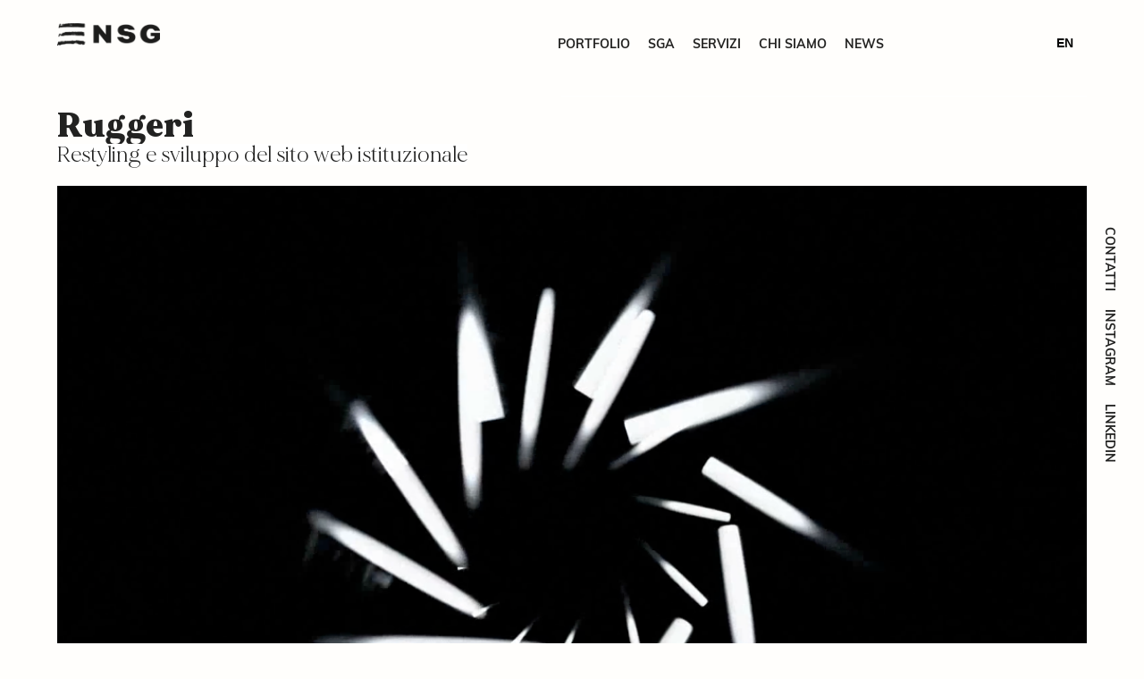

--- FILE ---
content_type: text/html; charset=UTF-8
request_url: https://nsgdesign.it/portfolio_wine/ruggeri-sito-web/
body_size: 19504
content:
<!doctype html>
<html lang="it-IT">
<head>
	<meta charset="UTF-8">
	<meta name="viewport" content="width=device-width, initial-scale=1">
	<link rel="profile" href="http://gmpg.org/xfn/11">
				<script type="text/javascript" class="_iub_cs_skip">
				var _iub = _iub || {};
				_iub.csConfiguration = _iub.csConfiguration || {};
				_iub.csConfiguration.siteId = "2882085";
				_iub.csConfiguration.cookiePolicyId = "16418902";
			</script>
			<script class="_iub_cs_skip" src="https://cs.iubenda.com/sync/2882085.js"></script>
			<meta name='robots' content='index, follow, max-image-preview:large, max-snippet:-1, max-video-preview:-1' />
<link rel="alternate" hreflang="en" href="https://nsgdesign.it/en/portfolio_wine/ruggeri-%c2%b7-sito-web/" />
<link rel="alternate" hreflang="it" href="https://nsgdesign.it/portfolio_wine/ruggeri-sito-web/" />
<link rel="alternate" hreflang="x-default" href="https://nsgdesign.it/portfolio_wine/ruggeri-sito-web/" />

	<!-- This site is optimized with the Yoast SEO Premium plugin v26.7 (Yoast SEO v26.7) - https://yoast.com/wordpress/plugins/seo/ -->
	<title>Ruggeri · Sito web - NSG</title>
	<link rel="canonical" href="https://nsgdesign.it/portfolio_wine/ruggeri-sito-web/" />
	<meta property="og:locale" content="it_IT" />
	<meta property="og:type" content="article" />
	<meta property="og:title" content="Ruggeri · Sito web" />
	<meta property="og:description" content="Ruggeri Restyling e sviluppo del sito web istituzionale Colori e texture Tipografia Bembo Aa Poppins" />
	<meta property="og:url" content="https://nsgdesign.it/portfolio_wine/ruggeri-sito-web/" />
	<meta property="og:site_name" content="NSG" />
	<meta property="article:modified_time" content="2025-04-17T12:15:16+00:00" />
	<meta property="og:image" content="https://nsgdesign.it/wp-content/uploads/2024/03/RUG_anteprima.jpg" />
	<meta property="og:image:width" content="1920" />
	<meta property="og:image:height" content="1080" />
	<meta property="og:image:type" content="image/jpeg" />
	<meta name="twitter:card" content="summary_large_image" />
	<script type="application/ld+json" class="yoast-schema-graph">{"@context":"https://schema.org","@graph":[{"@type":"WebPage","@id":"https://nsgdesign.it/portfolio_wine/ruggeri-sito-web/","url":"https://nsgdesign.it/portfolio_wine/ruggeri-sito-web/","name":"Ruggeri · Sito web - NSG","isPartOf":{"@id":"https://nsgdesign.it/#website"},"primaryImageOfPage":{"@id":"https://nsgdesign.it/portfolio_wine/ruggeri-sito-web/#primaryimage"},"image":{"@id":"https://nsgdesign.it/portfolio_wine/ruggeri-sito-web/#primaryimage"},"thumbnailUrl":"https://nsgdesign.it/wp-content/uploads/2024/03/RUG_anteprima.jpg","datePublished":"2024-01-02T10:57:44+00:00","dateModified":"2025-04-17T12:15:16+00:00","breadcrumb":{"@id":"https://nsgdesign.it/portfolio_wine/ruggeri-sito-web/#breadcrumb"},"inLanguage":"it-IT","potentialAction":[{"@type":"ReadAction","target":["https://nsgdesign.it/portfolio_wine/ruggeri-sito-web/"]}]},{"@type":"ImageObject","inLanguage":"it-IT","@id":"https://nsgdesign.it/portfolio_wine/ruggeri-sito-web/#primaryimage","url":"https://nsgdesign.it/wp-content/uploads/2024/03/RUG_anteprima.jpg","contentUrl":"https://nsgdesign.it/wp-content/uploads/2024/03/RUG_anteprima.jpg","width":1920,"height":1080,"caption":"Ruggeri sito web"},{"@type":"BreadcrumbList","@id":"https://nsgdesign.it/portfolio_wine/ruggeri-sito-web/#breadcrumb","itemListElement":[{"@type":"ListItem","position":1,"name":"Home","item":"https://nsgdesign.it/"},{"@type":"ListItem","position":2,"name":"Ruggeri · Sito web"}]},{"@type":"WebSite","@id":"https://nsgdesign.it/#website","url":"https://nsgdesign.it/","name":"NSG","description":"Strategic Branding Communication","publisher":{"@id":"https://nsgdesign.it/#organization"},"alternateName":"NSG","potentialAction":[{"@type":"SearchAction","target":{"@type":"EntryPoint","urlTemplate":"https://nsgdesign.it/?s={search_term_string}"},"query-input":{"@type":"PropertyValueSpecification","valueRequired":true,"valueName":"search_term_string"}}],"inLanguage":"it-IT"},{"@type":"Organization","@id":"https://nsgdesign.it/#organization","name":"NSG","url":"https://nsgdesign.it/","logo":{"@type":"ImageObject","inLanguage":"it-IT","@id":"https://nsgdesign.it/#/schema/logo/image/","url":"https://nsgdesign.it/wp-content/uploads/2022/03/LOGO-NSG.png","contentUrl":"https://nsgdesign.it/wp-content/uploads/2022/03/LOGO-NSG.png","width":1300,"height":650,"caption":"NSG"},"image":{"@id":"https://nsgdesign.it/#/schema/logo/image/"},"sameAs":["https://it.linkedin.com/company/nsgdesign?trk=public_profile_topcard-current-company","https://www.instagram.com/nsgdesign_italia/?hl=it"],"description":"Agenzia di comunicazione specializzata nel design legato al mondo del vino e degli spirits, spaziando dal branding, packaging e tutto ciò che è grafica tradizionale, a tutto ciò che è digital, web, social.","email":"info@nsgdesign.it","telephone":"+39 035 2650931","legalName":"NSG srl","foundingDate":"2022-01-18","vatID":"04580180166","taxID":"04580180166","numberOfEmployees":{"@type":"QuantitativeValue","minValue":"11","maxValue":"50"}}]}</script>
	<!-- / Yoast SEO Premium plugin. -->


<link rel='dns-prefetch' href='//cdn.iubenda.com' />
<link rel='dns-prefetch' href='//www.googletagmanager.com' />
<link rel="alternate" type="application/rss+xml" title="NSG &raquo; Feed" href="https://nsgdesign.it/feed/" />
<link rel="alternate" type="application/rss+xml" title="NSG &raquo; Feed dei commenti" href="https://nsgdesign.it/comments/feed/" />
<link rel="alternate" title="oEmbed (JSON)" type="application/json+oembed" href="https://nsgdesign.it/wp-json/oembed/1.0/embed?url=https%3A%2F%2Fnsgdesign.it%2Fportfolio_wine%2Fruggeri-sito-web%2F" />
<link rel="alternate" title="oEmbed (XML)" type="text/xml+oembed" href="https://nsgdesign.it/wp-json/oembed/1.0/embed?url=https%3A%2F%2Fnsgdesign.it%2Fportfolio_wine%2Fruggeri-sito-web%2F&#038;format=xml" />
<style id='wp-img-auto-sizes-contain-inline-css' type='text/css'>
img:is([sizes=auto i],[sizes^="auto," i]){contain-intrinsic-size:3000px 1500px}
/*# sourceURL=wp-img-auto-sizes-contain-inline-css */
</style>

<style id='wp-emoji-styles-inline-css' type='text/css'>

	img.wp-smiley, img.emoji {
		display: inline !important;
		border: none !important;
		box-shadow: none !important;
		height: 1em !important;
		width: 1em !important;
		margin: 0 0.07em !important;
		vertical-align: -0.1em !important;
		background: none !important;
		padding: 0 !important;
	}
/*# sourceURL=wp-emoji-styles-inline-css */
</style>
<style id='classic-theme-styles-inline-css' type='text/css'>
/*! This file is auto-generated */
.wp-block-button__link{color:#fff;background-color:#32373c;border-radius:9999px;box-shadow:none;text-decoration:none;padding:calc(.667em + 2px) calc(1.333em + 2px);font-size:1.125em}.wp-block-file__button{background:#32373c;color:#fff;text-decoration:none}
/*# sourceURL=/wp-includes/css/classic-themes.min.css */
</style>
<style id='safe-svg-svg-icon-style-inline-css' type='text/css'>
.safe-svg-cover{text-align:center}.safe-svg-cover .safe-svg-inside{display:inline-block;max-width:100%}.safe-svg-cover svg{fill:currentColor;height:100%;max-height:100%;max-width:100%;width:100%}

/*# sourceURL=https://nsgdesign.it/wp-content/plugins/safe-svg/dist/safe-svg-block-frontend.css */
</style>
<style id='global-styles-inline-css' type='text/css'>
:root{--wp--preset--aspect-ratio--square: 1;--wp--preset--aspect-ratio--4-3: 4/3;--wp--preset--aspect-ratio--3-4: 3/4;--wp--preset--aspect-ratio--3-2: 3/2;--wp--preset--aspect-ratio--2-3: 2/3;--wp--preset--aspect-ratio--16-9: 16/9;--wp--preset--aspect-ratio--9-16: 9/16;--wp--preset--color--black: #000000;--wp--preset--color--cyan-bluish-gray: #abb8c3;--wp--preset--color--white: #ffffff;--wp--preset--color--pale-pink: #f78da7;--wp--preset--color--vivid-red: #cf2e2e;--wp--preset--color--luminous-vivid-orange: #ff6900;--wp--preset--color--luminous-vivid-amber: #fcb900;--wp--preset--color--light-green-cyan: #7bdcb5;--wp--preset--color--vivid-green-cyan: #00d084;--wp--preset--color--pale-cyan-blue: #8ed1fc;--wp--preset--color--vivid-cyan-blue: #0693e3;--wp--preset--color--vivid-purple: #9b51e0;--wp--preset--gradient--vivid-cyan-blue-to-vivid-purple: linear-gradient(135deg,rgb(6,147,227) 0%,rgb(155,81,224) 100%);--wp--preset--gradient--light-green-cyan-to-vivid-green-cyan: linear-gradient(135deg,rgb(122,220,180) 0%,rgb(0,208,130) 100%);--wp--preset--gradient--luminous-vivid-amber-to-luminous-vivid-orange: linear-gradient(135deg,rgb(252,185,0) 0%,rgb(255,105,0) 100%);--wp--preset--gradient--luminous-vivid-orange-to-vivid-red: linear-gradient(135deg,rgb(255,105,0) 0%,rgb(207,46,46) 100%);--wp--preset--gradient--very-light-gray-to-cyan-bluish-gray: linear-gradient(135deg,rgb(238,238,238) 0%,rgb(169,184,195) 100%);--wp--preset--gradient--cool-to-warm-spectrum: linear-gradient(135deg,rgb(74,234,220) 0%,rgb(151,120,209) 20%,rgb(207,42,186) 40%,rgb(238,44,130) 60%,rgb(251,105,98) 80%,rgb(254,248,76) 100%);--wp--preset--gradient--blush-light-purple: linear-gradient(135deg,rgb(255,206,236) 0%,rgb(152,150,240) 100%);--wp--preset--gradient--blush-bordeaux: linear-gradient(135deg,rgb(254,205,165) 0%,rgb(254,45,45) 50%,rgb(107,0,62) 100%);--wp--preset--gradient--luminous-dusk: linear-gradient(135deg,rgb(255,203,112) 0%,rgb(199,81,192) 50%,rgb(65,88,208) 100%);--wp--preset--gradient--pale-ocean: linear-gradient(135deg,rgb(255,245,203) 0%,rgb(182,227,212) 50%,rgb(51,167,181) 100%);--wp--preset--gradient--electric-grass: linear-gradient(135deg,rgb(202,248,128) 0%,rgb(113,206,126) 100%);--wp--preset--gradient--midnight: linear-gradient(135deg,rgb(2,3,129) 0%,rgb(40,116,252) 100%);--wp--preset--font-size--small: 13px;--wp--preset--font-size--medium: 20px;--wp--preset--font-size--large: 36px;--wp--preset--font-size--x-large: 42px;--wp--preset--spacing--20: 0.44rem;--wp--preset--spacing--30: 0.67rem;--wp--preset--spacing--40: 1rem;--wp--preset--spacing--50: 1.5rem;--wp--preset--spacing--60: 2.25rem;--wp--preset--spacing--70: 3.38rem;--wp--preset--spacing--80: 5.06rem;--wp--preset--shadow--natural: 6px 6px 9px rgba(0, 0, 0, 0.2);--wp--preset--shadow--deep: 12px 12px 50px rgba(0, 0, 0, 0.4);--wp--preset--shadow--sharp: 6px 6px 0px rgba(0, 0, 0, 0.2);--wp--preset--shadow--outlined: 6px 6px 0px -3px rgb(255, 255, 255), 6px 6px rgb(0, 0, 0);--wp--preset--shadow--crisp: 6px 6px 0px rgb(0, 0, 0);}:where(.is-layout-flex){gap: 0.5em;}:where(.is-layout-grid){gap: 0.5em;}body .is-layout-flex{display: flex;}.is-layout-flex{flex-wrap: wrap;align-items: center;}.is-layout-flex > :is(*, div){margin: 0;}body .is-layout-grid{display: grid;}.is-layout-grid > :is(*, div){margin: 0;}:where(.wp-block-columns.is-layout-flex){gap: 2em;}:where(.wp-block-columns.is-layout-grid){gap: 2em;}:where(.wp-block-post-template.is-layout-flex){gap: 1.25em;}:where(.wp-block-post-template.is-layout-grid){gap: 1.25em;}.has-black-color{color: var(--wp--preset--color--black) !important;}.has-cyan-bluish-gray-color{color: var(--wp--preset--color--cyan-bluish-gray) !important;}.has-white-color{color: var(--wp--preset--color--white) !important;}.has-pale-pink-color{color: var(--wp--preset--color--pale-pink) !important;}.has-vivid-red-color{color: var(--wp--preset--color--vivid-red) !important;}.has-luminous-vivid-orange-color{color: var(--wp--preset--color--luminous-vivid-orange) !important;}.has-luminous-vivid-amber-color{color: var(--wp--preset--color--luminous-vivid-amber) !important;}.has-light-green-cyan-color{color: var(--wp--preset--color--light-green-cyan) !important;}.has-vivid-green-cyan-color{color: var(--wp--preset--color--vivid-green-cyan) !important;}.has-pale-cyan-blue-color{color: var(--wp--preset--color--pale-cyan-blue) !important;}.has-vivid-cyan-blue-color{color: var(--wp--preset--color--vivid-cyan-blue) !important;}.has-vivid-purple-color{color: var(--wp--preset--color--vivid-purple) !important;}.has-black-background-color{background-color: var(--wp--preset--color--black) !important;}.has-cyan-bluish-gray-background-color{background-color: var(--wp--preset--color--cyan-bluish-gray) !important;}.has-white-background-color{background-color: var(--wp--preset--color--white) !important;}.has-pale-pink-background-color{background-color: var(--wp--preset--color--pale-pink) !important;}.has-vivid-red-background-color{background-color: var(--wp--preset--color--vivid-red) !important;}.has-luminous-vivid-orange-background-color{background-color: var(--wp--preset--color--luminous-vivid-orange) !important;}.has-luminous-vivid-amber-background-color{background-color: var(--wp--preset--color--luminous-vivid-amber) !important;}.has-light-green-cyan-background-color{background-color: var(--wp--preset--color--light-green-cyan) !important;}.has-vivid-green-cyan-background-color{background-color: var(--wp--preset--color--vivid-green-cyan) !important;}.has-pale-cyan-blue-background-color{background-color: var(--wp--preset--color--pale-cyan-blue) !important;}.has-vivid-cyan-blue-background-color{background-color: var(--wp--preset--color--vivid-cyan-blue) !important;}.has-vivid-purple-background-color{background-color: var(--wp--preset--color--vivid-purple) !important;}.has-black-border-color{border-color: var(--wp--preset--color--black) !important;}.has-cyan-bluish-gray-border-color{border-color: var(--wp--preset--color--cyan-bluish-gray) !important;}.has-white-border-color{border-color: var(--wp--preset--color--white) !important;}.has-pale-pink-border-color{border-color: var(--wp--preset--color--pale-pink) !important;}.has-vivid-red-border-color{border-color: var(--wp--preset--color--vivid-red) !important;}.has-luminous-vivid-orange-border-color{border-color: var(--wp--preset--color--luminous-vivid-orange) !important;}.has-luminous-vivid-amber-border-color{border-color: var(--wp--preset--color--luminous-vivid-amber) !important;}.has-light-green-cyan-border-color{border-color: var(--wp--preset--color--light-green-cyan) !important;}.has-vivid-green-cyan-border-color{border-color: var(--wp--preset--color--vivid-green-cyan) !important;}.has-pale-cyan-blue-border-color{border-color: var(--wp--preset--color--pale-cyan-blue) !important;}.has-vivid-cyan-blue-border-color{border-color: var(--wp--preset--color--vivid-cyan-blue) !important;}.has-vivid-purple-border-color{border-color: var(--wp--preset--color--vivid-purple) !important;}.has-vivid-cyan-blue-to-vivid-purple-gradient-background{background: var(--wp--preset--gradient--vivid-cyan-blue-to-vivid-purple) !important;}.has-light-green-cyan-to-vivid-green-cyan-gradient-background{background: var(--wp--preset--gradient--light-green-cyan-to-vivid-green-cyan) !important;}.has-luminous-vivid-amber-to-luminous-vivid-orange-gradient-background{background: var(--wp--preset--gradient--luminous-vivid-amber-to-luminous-vivid-orange) !important;}.has-luminous-vivid-orange-to-vivid-red-gradient-background{background: var(--wp--preset--gradient--luminous-vivid-orange-to-vivid-red) !important;}.has-very-light-gray-to-cyan-bluish-gray-gradient-background{background: var(--wp--preset--gradient--very-light-gray-to-cyan-bluish-gray) !important;}.has-cool-to-warm-spectrum-gradient-background{background: var(--wp--preset--gradient--cool-to-warm-spectrum) !important;}.has-blush-light-purple-gradient-background{background: var(--wp--preset--gradient--blush-light-purple) !important;}.has-blush-bordeaux-gradient-background{background: var(--wp--preset--gradient--blush-bordeaux) !important;}.has-luminous-dusk-gradient-background{background: var(--wp--preset--gradient--luminous-dusk) !important;}.has-pale-ocean-gradient-background{background: var(--wp--preset--gradient--pale-ocean) !important;}.has-electric-grass-gradient-background{background: var(--wp--preset--gradient--electric-grass) !important;}.has-midnight-gradient-background{background: var(--wp--preset--gradient--midnight) !important;}.has-small-font-size{font-size: var(--wp--preset--font-size--small) !important;}.has-medium-font-size{font-size: var(--wp--preset--font-size--medium) !important;}.has-large-font-size{font-size: var(--wp--preset--font-size--large) !important;}.has-x-large-font-size{font-size: var(--wp--preset--font-size--x-large) !important;}
:where(.wp-block-post-template.is-layout-flex){gap: 1.25em;}:where(.wp-block-post-template.is-layout-grid){gap: 1.25em;}
:where(.wp-block-term-template.is-layout-flex){gap: 1.25em;}:where(.wp-block-term-template.is-layout-grid){gap: 1.25em;}
:where(.wp-block-columns.is-layout-flex){gap: 2em;}:where(.wp-block-columns.is-layout-grid){gap: 2em;}
:root :where(.wp-block-pullquote){font-size: 1.5em;line-height: 1.6;}
/*# sourceURL=global-styles-inline-css */
</style>
<link rel='stylesheet' id='wpml-legacy-horizontal-list-0-css' href='https://nsgdesign.it/wp-content/plugins/sitepress-multilingual-cms/templates/language-switchers/legacy-list-horizontal/style.min.css?ver=1' type='text/css' media='all' />
<style id='wpml-legacy-horizontal-list-0-inline-css' type='text/css'>
.wpml-ls-statics-shortcode_actions a, .wpml-ls-statics-shortcode_actions .wpml-ls-sub-menu a, .wpml-ls-statics-shortcode_actions .wpml-ls-sub-menu a:link, .wpml-ls-statics-shortcode_actions li:not(.wpml-ls-current-language) .wpml-ls-link, .wpml-ls-statics-shortcode_actions li:not(.wpml-ls-current-language) .wpml-ls-link:link {color:#000000;}.wpml-ls-statics-shortcode_actions .wpml-ls-current-language > a {color:#000000;}
/*# sourceURL=wpml-legacy-horizontal-list-0-inline-css */
</style>
<link rel='stylesheet' id='wpml-menu-item-0-css' href='https://nsgdesign.it/wp-content/plugins/sitepress-multilingual-cms/templates/language-switchers/menu-item/style.min.css?ver=1' type='text/css' media='all' />
<style id='wpml-menu-item-0-inline-css' type='text/css'>
.wpml-ls-slot-21, .wpml-ls-slot-21 a, .wpml-ls-slot-21 a:visited{color:#0a0a0a;}
/*# sourceURL=wpml-menu-item-0-inline-css */
</style>
<link rel='stylesheet' id='hello-elementor-child-css-css' href='https://nsgdesign.it/wp-content/themes/elementor-hello-theme-master-child/style.css?ver=1768553258' type='text/css' media='all' />
<link rel='stylesheet' id='elementor-hello-theme-style-css' href='https://nsgdesign.it/wp-content/themes/elementor-hello-theme-master-child/style.css?ver=6.9' type='text/css' media='all' />
<link rel='stylesheet' id='elementor-frontend-css' href='https://nsgdesign.it/wp-content/plugins/elementor/assets/css/frontend.min.css?ver=3.34.1' type='text/css' media='all' />
<link rel='stylesheet' id='widget-image-css' href='https://nsgdesign.it/wp-content/plugins/elementor/assets/css/widget-image.min.css?ver=3.34.1' type='text/css' media='all' />
<link rel='stylesheet' id='widget-nav-menu-css' href='https://nsgdesign.it/wp-content/plugins/elementor-pro/assets/css/widget-nav-menu.min.css?ver=3.34.0' type='text/css' media='all' />
<link rel='stylesheet' id='widget-spacer-css' href='https://nsgdesign.it/wp-content/plugins/elementor/assets/css/widget-spacer.min.css?ver=3.34.1' type='text/css' media='all' />
<link rel='stylesheet' id='elementor-icons-css' href='https://nsgdesign.it/wp-content/plugins/elementor/assets/lib/eicons/css/elementor-icons.min.css?ver=5.45.0' type='text/css' media='all' />
<link rel='stylesheet' id='elementor-post-4-css' href='https://nsgdesign.it/wp-content/uploads/elementor/css/post-4.css?ver=1768553321' type='text/css' media='all' />
<link rel='stylesheet' id='e-motion-fx-css' href='https://nsgdesign.it/wp-content/plugins/elementor-pro/assets/css/modules/motion-fx.min.css?ver=3.34.0' type='text/css' media='all' />
<link rel='stylesheet' id='widget-divider-css' href='https://nsgdesign.it/wp-content/plugins/elementor/assets/css/widget-divider.min.css?ver=3.34.1' type='text/css' media='all' />
<link rel='stylesheet' id='widget-heading-css' href='https://nsgdesign.it/wp-content/plugins/elementor/assets/css/widget-heading.min.css?ver=3.34.1' type='text/css' media='all' />
<link rel='stylesheet' id='elementor-post-11670-css' href='https://nsgdesign.it/wp-content/uploads/elementor/css/post-11670.css?ver=1768725076' type='text/css' media='all' />
<link rel='stylesheet' id='elementor-post-80-css' href='https://nsgdesign.it/wp-content/uploads/elementor/css/post-80.css?ver=1768553322' type='text/css' media='all' />
<link rel='stylesheet' id='elementor-post-86-css' href='https://nsgdesign.it/wp-content/uploads/elementor/css/post-86.css?ver=1768553322' type='text/css' media='all' />
<link rel='stylesheet' id='elementor-gf-local-mulish-css' href='https://nsgdesign.it/wp-content/uploads/elementor/google-fonts/css/mulish.css?ver=1742307697' type='text/css' media='all' />
<link rel='stylesheet' id='elementor-gf-local-poppins-css' href='https://nsgdesign.it/wp-content/uploads/elementor/google-fonts/css/poppins.css?ver=1743093009' type='text/css' media='all' />
<link rel='stylesheet' id='elementor-icons-shared-0-css' href='https://nsgdesign.it/wp-content/plugins/elementor/assets/lib/font-awesome/css/fontawesome.min.css?ver=5.15.3' type='text/css' media='all' />
<link rel='stylesheet' id='elementor-icons-fa-solid-css' href='https://nsgdesign.it/wp-content/plugins/elementor/assets/lib/font-awesome/css/solid.min.css?ver=5.15.3' type='text/css' media='all' />

<script  type="text/javascript" class=" _iub_cs_skip" type="text/javascript" id="iubenda-head-inline-scripts-0">
/* <![CDATA[ */

var _iub = _iub || [];
_iub.csConfiguration = {"askConsentAtCookiePolicyUpdate":true,"countryDetection":true,"enableFadp":true,"enableLgpd":true,"enableUspr":true,"lgpdAppliesGlobally":false,"perPurposeConsent":true,"siteId":2882085,"cookiePolicyId":16418902,"lang":"it", "banner":{ "acceptButtonColor":"#648CA6","acceptButtonDisplay":true,"backgroundColor":"#000000D6","closeButtonDisplay":false,"customizeButtonColor":"#3C5160","customizeButtonDisplay":true,"explicitWithdrawal":true,"fontSizeBody":"12px","listPurposes":true,"position":"bottom","rejectButtonColor":"#3C5160","rejectButtonDisplay":true,"showPurposesToggles":true }};

//# sourceURL=iubenda-head-inline-scripts-0
/* ]]> */
</script>
<script  type="text/javascript" class=" _iub_cs_skip" type="text/javascript" src="//cdn.iubenda.com/cs/gpp/stub.js?ver=3.12.5" id="iubenda-head-scripts-1-js"></script>
<script  type="text/javascript" charset="UTF-8" async="" class=" _iub_cs_skip" type="text/javascript" src="//cdn.iubenda.com/cs/iubenda_cs.js?ver=3.12.5" id="iubenda-head-scripts-2-js"></script>
<script type="text/javascript" src="https://nsgdesign.it/wp-includes/js/jquery/jquery.min.js?ver=3.7.1" id="jquery-core-js"></script>
<script type="text/javascript" src="https://nsgdesign.it/wp-includes/js/jquery/jquery-migrate.min.js?ver=3.4.1" id="jquery-migrate-js"></script>
<script type="text/javascript" src="https://nsgdesign.it/wp-content/plugins/elementor-pro/assets/js/page-transitions.min.js?ver=3.34.0" id="page-transitions-js"></script>

<!-- Snippet del tag Google (gtag.js) aggiunto da Site Kit -->
<!-- Snippet Google Analytics aggiunto da Site Kit -->
<script type="text/javascript" src="https://www.googletagmanager.com/gtag/js?id=G-QY3HC80W5P" id="google_gtagjs-js" async></script>
<script type="text/javascript" id="google_gtagjs-js-after">
/* <![CDATA[ */
window.dataLayer = window.dataLayer || [];function gtag(){dataLayer.push(arguments);}
gtag("set","linker",{"domains":["nsgdesign.it"]});
gtag("js", new Date());
gtag("set", "developer_id.dZTNiMT", true);
gtag("config", "G-QY3HC80W5P");
//# sourceURL=google_gtagjs-js-after
/* ]]> */
</script>
<link rel="https://api.w.org/" href="https://nsgdesign.it/wp-json/" /><link rel="alternate" title="JSON" type="application/json" href="https://nsgdesign.it/wp-json/wp/v2/portfolio_wine/11670" /><link rel="EditURI" type="application/rsd+xml" title="RSD" href="https://nsgdesign.it/xmlrpc.php?rsd" />
<meta name="generator" content="WordPress 6.9" />
<link rel='shortlink' href='https://nsgdesign.it/?p=11670' />
<meta name="generator" content="WPML ver:4.8.6 stt:1,27;" />
<meta name="generator" content="Site Kit by Google 1.170.0" />
<!-- Meta tag Google AdSense aggiunti da Site Kit -->
<meta name="google-adsense-platform-account" content="ca-host-pub-2644536267352236">
<meta name="google-adsense-platform-domain" content="sitekit.withgoogle.com">
<!-- Fine dei meta tag Google AdSense aggiunti da Site Kit -->
<meta name="generator" content="Elementor 3.34.1; features: additional_custom_breakpoints; settings: css_print_method-external, google_font-enabled, font_display-auto">
<script type="text/javascript">
var _iub = _iub || [];
_iub.csConfiguration = {"askConsentAtCookiePolicyUpdate":true,"ccpaAcknowledgeOnDisplay":true,"consentOnContinuedBrowsing":false,"countryDetection":true,"enableCcpa":true,"enableLgpd":true,"invalidateConsentWithoutLog":true,"lgpdAppliesGlobally":false,"perPurposeConsent":true,"siteId":2882085,"cookiePolicyId":16418902,"lang":"it", "banner":{ "acceptButtonColor":"#648CA6","acceptButtonDisplay":true,"backgroundColor":"#000000D6","closeButtonDisplay":false,"customizeButtonColor":"#3C5160","customizeButtonDisplay":true,"explicitWithdrawal":true,"fontSizeBody":"12px","listPurposes":true,"position":"bottom","rejectButtonColor":"#3C5160","rejectButtonDisplay":true }};
</script>
<script type="text/javascript" src="//cdn.iubenda.com/cs/ccpa/stub.js"></script>
<script type="text/javascript" src="//cdn.iubenda.com/cs/iubenda_cs.js" charset="UTF-8" async></script>
<script type="text/javascript">
    (function(c,l,a,r,i,t,y){
        c[a]=c[a]||function(){(c[a].q=c[a].q||[]).push(arguments)};
        t=l.createElement(r);t.async=1;t.src="https://www.clarity.ms/tag/"+i;
        y=l.getElementsByTagName(r)[0];y.parentNode.insertBefore(t,y);
    })(window, document, "clarity", "script", "mq61720scw");
</script>
<script> (function(ss,ex){ window.ldfdr=window.ldfdr||function(){(ldfdr._q=ldfdr._q||[]).push([].slice.call(arguments));}; (function(d,s){ fs=d.getElementsByTagName(s)[0]; function ce(src){ var cs=d.createElement(s); cs.src=src; cs.async=1; fs.parentNode.insertBefore(cs,fs); }; ce('https://sc.lfeeder.com/lftracker_v1_'+ss+(ex?'_'+ex:'')+'.js'); })(document,'script'); })('bElvO73yRDbaZMqj'); </script>
<script>
	if (window.location.search.includes("_gl=")) {
    var newUrl = window.location.protocol + "//" + window.location.host + window.location.pathname;
    window.history.replaceState({}, document.title, newUrl);
}
	</script>
<script>
	document.addEventListener('DOMContentLoaded', function() {
    const timelineItems = document.querySelectorAll('.timeline-item');
    const timelineLines = document.querySelectorAll('.timeline-line');

    // Funzione per calcolare la posizione di scroll
    function updateTimeline() {
        const windowHeight = window.innerHeight;
        timelineItems.forEach(function(item, index) {
            const rect = item.getBoundingClientRect();
            const top = rect.top;
            const isInViewport = top <= windowHeight && top + rect.height >= 0;

            if (isInViewport) {
                item.classList.add('active');
                timelineLines[index].classList.add('active');
            } else {
                item.classList.remove('active');
                timelineLines[index].classList.remove('active');
            }
        });
    }

    // Aggiorna la timeline al caricamento della pagina e durante lo scroll
    window.addEventListener('scroll', updateTimeline);
    updateTimeline(); // Chiamata iniziale per gestire la visualizzazione quando la pagina si carica
});
 
</script>
<link rel="stylesheet" href="https://use.typekit.net/mhb2eop.css">

			<style>
				.e-con.e-parent:nth-of-type(n+4):not(.e-lazyloaded):not(.e-no-lazyload),
				.e-con.e-parent:nth-of-type(n+4):not(.e-lazyloaded):not(.e-no-lazyload) * {
					background-image: none !important;
				}
				@media screen and (max-height: 1024px) {
					.e-con.e-parent:nth-of-type(n+3):not(.e-lazyloaded):not(.e-no-lazyload),
					.e-con.e-parent:nth-of-type(n+3):not(.e-lazyloaded):not(.e-no-lazyload) * {
						background-image: none !important;
					}
				}
				@media screen and (max-height: 640px) {
					.e-con.e-parent:nth-of-type(n+2):not(.e-lazyloaded):not(.e-no-lazyload),
					.e-con.e-parent:nth-of-type(n+2):not(.e-lazyloaded):not(.e-no-lazyload) * {
						background-image: none !important;
					}
				}
			</style>
			
<!-- Snippet Google Tag Manager aggiunto da Site Kit -->
<script type="text/javascript">
/* <![CDATA[ */

			( function( w, d, s, l, i ) {
				w[l] = w[l] || [];
				w[l].push( {'gtm.start': new Date().getTime(), event: 'gtm.js'} );
				var f = d.getElementsByTagName( s )[0],
					j = d.createElement( s ), dl = l != 'dataLayer' ? '&l=' + l : '';
				j.async = true;
				j.src = 'https://www.googletagmanager.com/gtm.js?id=' + i + dl;
				f.parentNode.insertBefore( j, f );
			} )( window, document, 'script', 'dataLayer', 'GTM-NZVFQ7S' );
			
/* ]]> */
</script>

<!-- Termina lo snippet Google Tag Manager aggiunto da Site Kit -->
<link rel="icon" href="https://nsgdesign.it/wp-content/uploads/2022/03/cropped-favicon-32x32.jpg" sizes="32x32" />
<link rel="icon" href="https://nsgdesign.it/wp-content/uploads/2022/03/cropped-favicon-192x192.jpg" sizes="192x192" />
<link rel="apple-touch-icon" href="https://nsgdesign.it/wp-content/uploads/2022/03/cropped-favicon-180x180.jpg" />
<meta name="msapplication-TileImage" content="https://nsgdesign.it/wp-content/uploads/2022/03/cropped-favicon-270x270.jpg" />
</head>
<body class="wp-singular portfolio_wine-template-default single single-portfolio_wine postid-11670 wp-custom-logo wp-theme-elementor-hello-theme-master wp-child-theme-elementor-hello-theme-master-child elementor-default elementor-template-full-width elementor-kit-4 elementor-page elementor-page-11670">

		<header data-elementor-type="header" data-elementor-id="80" class="elementor elementor-80 elementor-location-header" data-elementor-post-type="elementor_library">
			<div class="elementor-element elementor-element-3011778 fascia-header elementor-hidden-tablet elementor-hidden-mobile e-con-full e-flex e-con e-parent" data-id="3011778" data-element_type="container" data-settings="{&quot;background_background&quot;:&quot;classic&quot;,&quot;position&quot;:&quot;fixed&quot;}">
		<div class="elementor-element elementor-element-5827376 no-snap e-con-full e-flex e-con e-child" data-id="5827376" data-element_type="container">
				<div class="elementor-element elementor-element-dc1b556 magic-hover magic-hover__square elementor-widget elementor-widget-image" data-id="dc1b556" data-element_type="widget" data-widget_type="image.default">
				<div class="elementor-widget-container">
																<a href="https://nsgdesign.it/">
							<img width="800" height="174" src="https://nsgdesign.it/wp-content/uploads/2022/04/NSG_brand_nero-1024x223.png" class="attachment-large size-large wp-image-16409" alt="" srcset="https://nsgdesign.it/wp-content/uploads/2022/04/NSG_brand_nero-1024x223.png 1024w, https://nsgdesign.it/wp-content/uploads/2022/04/NSG_brand_nero-300x65.png 300w, https://nsgdesign.it/wp-content/uploads/2022/04/NSG_brand_nero-768x167.png 768w, https://nsgdesign.it/wp-content/uploads/2022/04/NSG_brand_nero-1536x334.png 1536w, https://nsgdesign.it/wp-content/uploads/2022/04/NSG_brand_nero-2048x445.png 2048w" sizes="(max-width: 800px) 100vw, 800px" />								</a>
															</div>
				</div>
				</div>
		<div class="elementor-element elementor-element-7f6a3df no-snap e-con-full elementor-hidden-tablet elementor-hidden-mobile e-flex e-con e-child" data-id="7f6a3df" data-element_type="container">
				</div>
		<div class="elementor-element elementor-element-f9204cb no-snap e-con-full e-flex e-con e-child" data-id="f9204cb" data-element_type="container">
				<div class="elementor-element elementor-element-6719c5c elementor-nav-menu__align-end elementor-nav-menu--dropdown-tablet elementor-nav-menu__text-align-aside elementor-nav-menu--toggle elementor-nav-menu--burger elementor-widget elementor-widget-nav-menu" data-id="6719c5c" data-element_type="widget" data-settings="{&quot;layout&quot;:&quot;horizontal&quot;,&quot;submenu_icon&quot;:{&quot;value&quot;:&quot;&lt;i class=\&quot;fas fa-caret-down\&quot; aria-hidden=\&quot;true\&quot;&gt;&lt;\/i&gt;&quot;,&quot;library&quot;:&quot;fa-solid&quot;},&quot;toggle&quot;:&quot;burger&quot;}" data-widget_type="nav-menu.default">
				<div class="elementor-widget-container">
								<nav aria-label="Menu" class="elementor-nav-menu--main elementor-nav-menu__container elementor-nav-menu--layout-horizontal e--pointer-underline e--animation-fade">
				<ul id="menu-1-6719c5c" class="elementor-nav-menu"><li class="magic-hover magic-hover__square menu-item menu-item-type-post_type menu-item-object-page menu-item-10340"><a href="https://nsgdesign.it/portfolio/" class="elementor-item">Portfolio</a></li>
<li class="magic-hover magic-hover__square menu-item menu-item-type-post_type menu-item-object-page menu-item-7638"><a href="https://nsgdesign.it/sga/" class="elementor-item">SGA</a></li>
<li class="magic-hover magic-hover__square menu-item menu-item-type-post_type menu-item-object-page menu-item-5095"><a href="https://nsgdesign.it/servizi/" class="elementor-item">Servizi</a></li>
<li class="menu-item menu-item-type-post_type menu-item-object-page menu-item-16122"><a href="https://nsgdesign.it/chi-siamo/" class="elementor-item">Chi siamo</a></li>
<li class="en-display-none magic-hover magic-hover__square menu-item menu-item-type-post_type menu-item-object-page menu-item-9361"><a href="https://nsgdesign.it/news/" class="elementor-item">News</a></li>
</ul>			</nav>
					<div class="elementor-menu-toggle" role="button" tabindex="0" aria-label="Menu di commutazione" aria-expanded="false">
			<i aria-hidden="true" role="presentation" class="elementor-menu-toggle__icon--open eicon-menu-bar"></i><i aria-hidden="true" role="presentation" class="elementor-menu-toggle__icon--close eicon-close"></i>		</div>
					<nav class="elementor-nav-menu--dropdown elementor-nav-menu__container" aria-hidden="true">
				<ul id="menu-2-6719c5c" class="elementor-nav-menu"><li class="magic-hover magic-hover__square menu-item menu-item-type-post_type menu-item-object-page menu-item-10340"><a href="https://nsgdesign.it/portfolio/" class="elementor-item" tabindex="-1">Portfolio</a></li>
<li class="magic-hover magic-hover__square menu-item menu-item-type-post_type menu-item-object-page menu-item-7638"><a href="https://nsgdesign.it/sga/" class="elementor-item" tabindex="-1">SGA</a></li>
<li class="magic-hover magic-hover__square menu-item menu-item-type-post_type menu-item-object-page menu-item-5095"><a href="https://nsgdesign.it/servizi/" class="elementor-item" tabindex="-1">Servizi</a></li>
<li class="menu-item menu-item-type-post_type menu-item-object-page menu-item-16122"><a href="https://nsgdesign.it/chi-siamo/" class="elementor-item" tabindex="-1">Chi siamo</a></li>
<li class="en-display-none magic-hover magic-hover__square menu-item menu-item-type-post_type menu-item-object-page menu-item-9361"><a href="https://nsgdesign.it/news/" class="elementor-item" tabindex="-1">News</a></li>
</ul>			</nav>
						</div>
				</div>
				</div>
				<div class="elementor-element elementor-element-92a808a elementor-widget__width-auto elementor-widget elementor-widget-shortcode" data-id="92a808a" data-element_type="widget" data-widget_type="shortcode.default">
				<div class="elementor-widget-container">
							<div class="elementor-shortcode">
<div class="wpml-ls-statics-shortcode_actions wpml-ls wpml-ls-legacy-list-horizontal">
	<ul role="menu"><li class="wpml-ls-slot-shortcode_actions wpml-ls-item wpml-ls-item-en wpml-ls-first-item wpml-ls-last-item wpml-ls-item-legacy-list-horizontal" role="none">
				<a href="https://nsgdesign.it/en/portfolio_wine/ruggeri-%c2%b7-sito-web/" class="wpml-ls-link" role="menuitem"  aria-label="Passa a EN" title="Passa a EN" >
                    <span class="wpml-ls-native" lang="en">EN</span></a>
			</li></ul>
</div>
</div>
						</div>
				</div>
				</div>
		<div class="elementor-element elementor-element-1c8972b fascia-header e-con-full elementor-hidden-desktop e-flex e-con e-parent" data-id="1c8972b" data-element_type="container" data-settings="{&quot;background_background&quot;:&quot;classic&quot;,&quot;position&quot;:&quot;fixed&quot;}">
		<div class="elementor-element elementor-element-8fa4b3b no-snap e-con-full e-flex e-con e-child" data-id="8fa4b3b" data-element_type="container">
				<div class="elementor-element elementor-element-6cf107f elementor-widget elementor-widget-image" data-id="6cf107f" data-element_type="widget" data-widget_type="image.default">
				<div class="elementor-widget-container">
																<a href="https://nsgdesign.it/">
							<img width="800" height="174" src="https://nsgdesign.it/wp-content/uploads/2022/04/NSG_brand_nero-1024x223.png" class="attachment-large size-large wp-image-16409" alt="" srcset="https://nsgdesign.it/wp-content/uploads/2022/04/NSG_brand_nero-1024x223.png 1024w, https://nsgdesign.it/wp-content/uploads/2022/04/NSG_brand_nero-300x65.png 300w, https://nsgdesign.it/wp-content/uploads/2022/04/NSG_brand_nero-768x167.png 768w, https://nsgdesign.it/wp-content/uploads/2022/04/NSG_brand_nero-1536x334.png 1536w, https://nsgdesign.it/wp-content/uploads/2022/04/NSG_brand_nero-2048x445.png 2048w" sizes="(max-width: 800px) 100vw, 800px" />								</a>
															</div>
				</div>
				</div>
		<div class="elementor-element elementor-element-ea37dc1 no-snap e-con-full elementor-hidden-tablet elementor-hidden-mobile e-flex e-con e-child" data-id="ea37dc1" data-element_type="container">
				</div>
		<div class="elementor-element elementor-element-dd1198b no-snap e-con-full e-flex e-con e-child" data-id="dd1198b" data-element_type="container">
				<div class="elementor-element elementor-element-ed5975b elementor-nav-menu--dropdown-tablet elementor-nav-menu__text-align-aside elementor-nav-menu--toggle elementor-nav-menu--burger elementor-widget elementor-widget-nav-menu" data-id="ed5975b" data-element_type="widget" data-settings="{&quot;layout&quot;:&quot;horizontal&quot;,&quot;submenu_icon&quot;:{&quot;value&quot;:&quot;&lt;i class=\&quot;fas fa-caret-down\&quot; aria-hidden=\&quot;true\&quot;&gt;&lt;\/i&gt;&quot;,&quot;library&quot;:&quot;fa-solid&quot;},&quot;toggle&quot;:&quot;burger&quot;}" data-widget_type="nav-menu.default">
				<div class="elementor-widget-container">
								<nav aria-label="Menu" class="elementor-nav-menu--main elementor-nav-menu__container elementor-nav-menu--layout-horizontal e--pointer-none">
				<ul id="menu-1-ed5975b" class="elementor-nav-menu"><li class="menu-item menu-item-type-post_type menu-item-object-page menu-item-10339"><a href="https://nsgdesign.it/portfolio/" class="elementor-item">Portfolio</a></li>
<li class="menu-item menu-item-type-post_type menu-item-object-page menu-item-7637"><a href="https://nsgdesign.it/sga/" class="elementor-item">SGA</a></li>
<li class="menu-item menu-item-type-post_type menu-item-object-page menu-item-5496"><a href="https://nsgdesign.it/servizi/" class="elementor-item">Servizi</a></li>
<li class="en-display-none menu-item menu-item-type-post_type menu-item-object-page menu-item-9362"><a href="https://nsgdesign.it/news/" class="elementor-item">News</a></li>
<li class="menu-item menu-item-type-post_type menu-item-object-page menu-item-16123"><a href="https://nsgdesign.it/chi-siamo/" class="elementor-item">Chi siamo</a></li>
<li class="menu-item menu-item-type-custom menu-item-object-custom menu-item-5491"><a href="https://nsgdesign.it/contatti/" class="elementor-item">Contatti</a></li>
<li class="menu-item menu-item-type-custom menu-item-object-custom menu-item-5492"><a href="https://www.instagram.com/nsgdesign_italia/?hl=it" class="elementor-item">Instagram</a></li>
<li class="menu-item menu-item-type-custom menu-item-object-custom menu-item-5493"><a href="https://it.linkedin.com/company/nsgdesign" class="elementor-item">Linkedin</a></li>
<li class="menu-item wpml-ls-slot-21 wpml-ls-item wpml-ls-item-en wpml-ls-menu-item wpml-ls-first-item wpml-ls-last-item menu-item-type-wpml_ls_menu_item menu-item-object-wpml_ls_menu_item menu-item-wpml-ls-21-en"><a href="https://nsgdesign.it/en/portfolio_wine/ruggeri-%c2%b7-sito-web/" title="Passa a EN" aria-label="Passa a EN" role="menuitem" class="elementor-item"><span class="wpml-ls-display">EN</span></a></li>
</ul>			</nav>
					<div class="elementor-menu-toggle" role="button" tabindex="0" aria-label="Menu di commutazione" aria-expanded="false">
			<span class="elementor-menu-toggle__icon--open"><svg xmlns="http://www.w3.org/2000/svg" xmlns:xlink="http://www.w3.org/1999/xlink" id="Livello_1" x="0px" y="0px" viewBox="0 0 624.3 518.9" style="enable-background:new 0 0 624.3 518.9;" xml:space="preserve"> <style type="text/css"> .st0{stroke:#000000;stroke-width:2.4035;stroke-miterlimit:10;} </style> <g> <rect x="24.5" y="16.3" class="st0" width="575.4" height="84.6"></rect> <rect x="24.5" y="216" class="st0" width="575.4" height="84.6"></rect> <rect x="24.5" y="418" class="st0" width="575.4" height="84.6"></rect> </g> </svg></span><span class="elementor-menu-toggle__icon--close"><svg xmlns="http://www.w3.org/2000/svg" xmlns:xlink="http://www.w3.org/1999/xlink" id="Livello_1" x="0px" y="0px" viewBox="0 0 487.3 485.9" style="enable-background:new 0 0 487.3 485.9;" xml:space="preserve"> <style type="text/css"> .st0{stroke:#000000;stroke-width:2.4035;stroke-miterlimit:10;} </style> <rect x="-41.5" y="199.7" transform="matrix(0.7071 -0.7071 0.7071 0.7071 -98.9888 244.9097)" class="st0" width="575.4" height="84.6"></rect> <rect x="-41.5" y="199.7" transform="matrix(0.7071 0.7071 -0.7071 0.7071 243.173 -103.1817)" class="st0" width="575.4" height="84.6"></rect> </svg></span>		</div>
					<nav class="elementor-nav-menu--dropdown elementor-nav-menu__container" aria-hidden="true">
				<ul id="menu-2-ed5975b" class="elementor-nav-menu"><li class="menu-item menu-item-type-post_type menu-item-object-page menu-item-10339"><a href="https://nsgdesign.it/portfolio/" class="elementor-item" tabindex="-1">Portfolio</a></li>
<li class="menu-item menu-item-type-post_type menu-item-object-page menu-item-7637"><a href="https://nsgdesign.it/sga/" class="elementor-item" tabindex="-1">SGA</a></li>
<li class="menu-item menu-item-type-post_type menu-item-object-page menu-item-5496"><a href="https://nsgdesign.it/servizi/" class="elementor-item" tabindex="-1">Servizi</a></li>
<li class="en-display-none menu-item menu-item-type-post_type menu-item-object-page menu-item-9362"><a href="https://nsgdesign.it/news/" class="elementor-item" tabindex="-1">News</a></li>
<li class="menu-item menu-item-type-post_type menu-item-object-page menu-item-16123"><a href="https://nsgdesign.it/chi-siamo/" class="elementor-item" tabindex="-1">Chi siamo</a></li>
<li class="menu-item menu-item-type-custom menu-item-object-custom menu-item-5491"><a href="https://nsgdesign.it/contatti/" class="elementor-item" tabindex="-1">Contatti</a></li>
<li class="menu-item menu-item-type-custom menu-item-object-custom menu-item-5492"><a href="https://www.instagram.com/nsgdesign_italia/?hl=it" class="elementor-item" tabindex="-1">Instagram</a></li>
<li class="menu-item menu-item-type-custom menu-item-object-custom menu-item-5493"><a href="https://it.linkedin.com/company/nsgdesign" class="elementor-item" tabindex="-1">Linkedin</a></li>
<li class="menu-item wpml-ls-slot-21 wpml-ls-item wpml-ls-item-en wpml-ls-menu-item wpml-ls-first-item wpml-ls-last-item menu-item-type-wpml_ls_menu_item menu-item-object-wpml_ls_menu_item menu-item-wpml-ls-21-en"><a href="https://nsgdesign.it/en/portfolio_wine/ruggeri-%c2%b7-sito-web/" title="Passa a EN" aria-label="Passa a EN" role="menuitem" class="elementor-item" tabindex="-1"><span class="wpml-ls-display">EN</span></a></li>
</ul>			</nav>
						</div>
				</div>
				</div>
				</div>
		<div class="elementor-element elementor-element-545093c e-transform elementor-hidden-mobile e-flex e-con-boxed e-con e-parent" data-id="545093c" data-element_type="container" data-settings="{&quot;position&quot;:&quot;fixed&quot;,&quot;_transform_rotateZ_effect&quot;:{&quot;unit&quot;:&quot;px&quot;,&quot;size&quot;:90,&quot;sizes&quot;:[]},&quot;_transform_rotateZ_effect_tablet&quot;:{&quot;unit&quot;:&quot;deg&quot;,&quot;size&quot;:&quot;&quot;,&quot;sizes&quot;:[]},&quot;_transform_rotateZ_effect_mobile&quot;:{&quot;unit&quot;:&quot;deg&quot;,&quot;size&quot;:&quot;&quot;,&quot;sizes&quot;:[]}}">
					<div class="e-con-inner">
				<div class="elementor-element elementor-element-45429d9 elementor-nav-menu--dropdown-none elementor-widget elementor-widget-nav-menu" data-id="45429d9" data-element_type="widget" data-settings="{&quot;layout&quot;:&quot;horizontal&quot;,&quot;submenu_icon&quot;:{&quot;value&quot;:&quot;&lt;i class=\&quot;fas fa-caret-down\&quot; aria-hidden=\&quot;true\&quot;&gt;&lt;\/i&gt;&quot;,&quot;library&quot;:&quot;fa-solid&quot;}}" data-widget_type="nav-menu.default">
				<div class="elementor-widget-container">
								<nav aria-label="Menu" class="elementor-nav-menu--main elementor-nav-menu__container elementor-nav-menu--layout-horizontal e--pointer-none">
				<ul id="menu-1-45429d9" class="elementor-nav-menu"><li class="magic-hover magic-hover__square menu-item menu-item-type-custom menu-item-object-custom menu-item-5051"><a href="https://nsgdesign.it/contatti/" class="elementor-item">Contatti</a></li>
<li class="magic-hover magic-hover__square menu-item menu-item-type-custom menu-item-object-custom menu-item-5052"><a target="_blank" href="https://www.instagram.com/nsgdesign_italia/?hl=it" class="elementor-item">Instagram</a></li>
<li class="magic-hover magic-hover__square menu-item menu-item-type-custom menu-item-object-custom menu-item-5053"><a target="_blank" href="https://it.linkedin.com/company/nsgdesign" class="elementor-item">Linkedin</a></li>
</ul>			</nav>
						<nav class="elementor-nav-menu--dropdown elementor-nav-menu__container" aria-hidden="true">
				<ul id="menu-2-45429d9" class="elementor-nav-menu"><li class="magic-hover magic-hover__square menu-item menu-item-type-custom menu-item-object-custom menu-item-5051"><a href="https://nsgdesign.it/contatti/" class="elementor-item" tabindex="-1">Contatti</a></li>
<li class="magic-hover magic-hover__square menu-item menu-item-type-custom menu-item-object-custom menu-item-5052"><a target="_blank" href="https://www.instagram.com/nsgdesign_italia/?hl=it" class="elementor-item" tabindex="-1">Instagram</a></li>
<li class="magic-hover magic-hover__square menu-item menu-item-type-custom menu-item-object-custom menu-item-5053"><a target="_blank" href="https://it.linkedin.com/company/nsgdesign" class="elementor-item" tabindex="-1">Linkedin</a></li>
</ul>			</nav>
						</div>
				</div>
					</div>
				</div>
				</header>
				<div data-elementor-type="wp-post" data-elementor-id="11670" class="elementor elementor-11670" data-elementor-post-type="portfolio_wine">
				<div class="elementor-element elementor-element-cbe815a e-con-full e-flex e-con e-parent" data-id="cbe815a" data-element_type="container">
				<div class="elementor-element elementor-element-ba15c9a e-transform elementor-widget-divider--view-line elementor-widget elementor-widget-divider" data-id="ba15c9a" data-element_type="widget" data-settings="{&quot;motion_fx_motion_fx_scrolling&quot;:&quot;yes&quot;,&quot;_transform_rotateZ_effect&quot;:{&quot;unit&quot;:&quot;px&quot;,&quot;size&quot;:90,&quot;sizes&quot;:[]},&quot;motion_fx_devices&quot;:[&quot;desktop&quot;,&quot;tablet&quot;,&quot;mobile&quot;],&quot;_transform_rotateZ_effect_tablet&quot;:{&quot;unit&quot;:&quot;deg&quot;,&quot;size&quot;:&quot;&quot;,&quot;sizes&quot;:[]},&quot;_transform_rotateZ_effect_mobile&quot;:{&quot;unit&quot;:&quot;deg&quot;,&quot;size&quot;:&quot;&quot;,&quot;sizes&quot;:[]}}" data-widget_type="divider.default">
				<div class="elementor-widget-container">
							<div class="elementor-divider">
			<span class="elementor-divider-separator">
						</span>
		</div>
						</div>
				</div>
				<div class="elementor-element elementor-element-e69ca9a elementor-widget elementor-widget-heading" data-id="e69ca9a" data-element_type="widget" data-widget_type="heading.default">
				<div class="elementor-widget-container">
					<h2 class="elementor-heading-title elementor-size-default">Ruggeri</h2>				</div>
				</div>
				<div class="elementor-element elementor-element-cf3f532 elementor-widget__width-auto elementor-widget elementor-widget-heading" data-id="cf3f532" data-element_type="widget" data-widget_type="heading.default">
				<div class="elementor-widget-container">
					<h1 class="elementor-heading-title elementor-size-default">Restyling e sviluppo del sito web istituzionale </h1>				</div>
				</div>
				</div>
		<div class="elementor-element elementor-element-f8e8dd2 e-con-full margin-top-4vw e-flex e-con e-parent" data-id="f8e8dd2" data-element_type="container" data-settings="{&quot;background_background&quot;:&quot;classic&quot;}">
		<div class="elementor-element elementor-element-bfcf2f7 e-flex e-con-boxed e-con e-child" data-id="bfcf2f7" data-element_type="container" data-settings="{&quot;background_background&quot;:&quot;video&quot;,&quot;background_video_link&quot;:&quot;https:\/\/vimeo.com\/888993035?share=copy&quot;,&quot;background_play_on_mobile&quot;:&quot;yes&quot;}">
					<div class="e-con-inner">
		<div class="elementor-background-video-container" aria-hidden="true">
							<div class="elementor-background-video-embed"></div>
						</div>			</div>
				</div>
				</div>
		<div class="elementor-element elementor-element-7f70cae e-flex e-con-boxed e-con e-parent" data-id="7f70cae" data-element_type="container">
					<div class="e-con-inner">
		<div class="elementor-element elementor-element-bcb14b4 e-con-full e-flex e-con e-child" data-id="bcb14b4" data-element_type="container">
				<div class="elementor-element elementor-element-eb82485 elementor-widget elementor-widget-heading" data-id="eb82485" data-element_type="widget" data-widget_type="heading.default">
				<div class="elementor-widget-container">
					<h2 class="elementor-heading-title elementor-size-default">Colori e texture</h2>				</div>
				</div>
		<div class="elementor-element elementor-element-cc2b013 e-con-full e-flex e-con e-child" data-id="cc2b013" data-element_type="container">
		<div class="elementor-element elementor-element-8d81db5 e-con-full e-flex e-con e-child" data-id="8d81db5" data-element_type="container" data-settings="{&quot;background_background&quot;:&quot;classic&quot;}">
				</div>
		<div class="elementor-element elementor-element-1a2f0cb e-con-full e-flex e-con e-child" data-id="1a2f0cb" data-element_type="container" data-settings="{&quot;background_background&quot;:&quot;classic&quot;}">
				</div>
		<div class="elementor-element elementor-element-ed6c06f e-con-full e-flex e-con e-child" data-id="ed6c06f" data-element_type="container" data-settings="{&quot;background_background&quot;:&quot;classic&quot;}">
				</div>
		<div class="elementor-element elementor-element-0bbdebf e-con-full e-flex e-con e-child" data-id="0bbdebf" data-element_type="container" data-settings="{&quot;background_background&quot;:&quot;classic&quot;}">
				</div>
				</div>
				</div>
		<div class="elementor-element elementor-element-d22e7a6 e-con-full e-flex e-con e-child" data-id="d22e7a6" data-element_type="container">
				<div class="elementor-element elementor-element-7056975 elementor-widget elementor-widget-heading" data-id="7056975" data-element_type="widget" data-widget_type="heading.default">
				<div class="elementor-widget-container">
					<h2 class="elementor-heading-title elementor-size-default">Tipografia</h2>				</div>
				</div>
		<div class="elementor-element elementor-element-8524a64 e-con-full e-flex e-con e-child" data-id="8524a64" data-element_type="container">
		<div class="elementor-element elementor-element-cdca4e7 e-con-full e-flex e-con e-child" data-id="cdca4e7" data-element_type="container">
				<div class="elementor-element elementor-element-39d1c4e elementor-widget__width-initial elementor-widget elementor-widget-image" data-id="39d1c4e" data-element_type="widget" data-widget_type="image.default">
				<div class="elementor-widget-container">
															<img decoding="async" width="240" height="148" src="https://nsgdesign.it/wp-content/uploads/2025/03/bembo-.png" class="attachment-large size-large wp-image-15853" alt="" />															</div>
				</div>
				<div class="elementor-element elementor-element-54ff214 elementor-widget elementor-widget-heading" data-id="54ff214" data-element_type="widget" data-widget_type="heading.default">
				<div class="elementor-widget-container">
					<h2 class="elementor-heading-title elementor-size-default">Bembo</h2>				</div>
				</div>
				</div>
		<div class="elementor-element elementor-element-718b663 e-con-full e-flex e-con e-child" data-id="718b663" data-element_type="container">
				<div class="elementor-element elementor-element-fe9d0b0 elementor-widget elementor-widget-heading" data-id="fe9d0b0" data-element_type="widget" data-widget_type="heading.default">
				<div class="elementor-widget-container">
					<h2 class="elementor-heading-title elementor-size-default">Aa</h2>				</div>
				</div>
				<div class="elementor-element elementor-element-77e9ae6 elementor-widget elementor-widget-heading" data-id="77e9ae6" data-element_type="widget" data-widget_type="heading.default">
				<div class="elementor-widget-container">
					<h2 class="elementor-heading-title elementor-size-default">Poppins</h2>				</div>
				</div>
				</div>
				</div>
				</div>
					</div>
				</div>
		<div class="elementor-element elementor-element-9cfa19d e-flex e-con-boxed e-con e-parent" data-id="9cfa19d" data-element_type="container">
					<div class="e-con-inner">
		<div class="elementor-element elementor-element-8d58462 e-con-full e-flex e-con e-child" data-id="8d58462" data-element_type="container">
				<div class="elementor-element elementor-element-e41ac3e elementor-widget elementor-widget-image" data-id="e41ac3e" data-element_type="widget" data-widget_type="image.default">
				<div class="elementor-widget-container">
															<img fetchpriority="high" decoding="async" width="800" height="610" src="https://nsgdesign.it/wp-content/uploads/2024/12/COL_Wireframe_1-2-1024x781.png" class="attachment-large size-large wp-image-13947" alt="" srcset="https://nsgdesign.it/wp-content/uploads/2024/12/COL_Wireframe_1-2-1024x781.png 1024w, https://nsgdesign.it/wp-content/uploads/2024/12/COL_Wireframe_1-2-300x229.png 300w, https://nsgdesign.it/wp-content/uploads/2024/12/COL_Wireframe_1-2-768x586.png 768w, https://nsgdesign.it/wp-content/uploads/2024/12/COL_Wireframe_1-2.png 1074w" sizes="(max-width: 800px) 100vw, 800px" />															</div>
				</div>
				</div>
		<div class="elementor-element elementor-element-da5a076 e-con-full e-flex e-con e-child" data-id="da5a076" data-element_type="container">
				<div class="elementor-element elementor-element-9cb81f4 elementor-widget elementor-widget-image" data-id="9cb81f4" data-element_type="widget" data-widget_type="image.default">
				<div class="elementor-widget-container">
															<img decoding="async" width="800" height="610" src="https://nsgdesign.it/wp-content/uploads/2025/03/RUG_Wireframe_menu-1024x781.png" class="attachment-large size-large wp-image-15822" alt="" srcset="https://nsgdesign.it/wp-content/uploads/2025/03/RUG_Wireframe_menu-1024x781.png 1024w, https://nsgdesign.it/wp-content/uploads/2025/03/RUG_Wireframe_menu-300x229.png 300w, https://nsgdesign.it/wp-content/uploads/2025/03/RUG_Wireframe_menu-768x586.png 768w, https://nsgdesign.it/wp-content/uploads/2025/03/RUG_Wireframe_menu.png 1074w" sizes="(max-width: 800px) 100vw, 800px" />															</div>
				</div>
				</div>
		<div class="elementor-element elementor-element-c11a570 e-con-full e-flex e-con e-child" data-id="c11a570" data-element_type="container">
				<div class="elementor-element elementor-element-4451ae3 elementor-widget elementor-widget-image" data-id="4451ae3" data-element_type="widget" data-widget_type="image.default">
				<div class="elementor-widget-container">
															<img loading="lazy" decoding="async" width="800" height="610" src="https://nsgdesign.it/wp-content/uploads/2025/03/RUG_Wireframe_pagina_vini-1024x781.png" class="attachment-large size-large wp-image-15824" alt="" srcset="https://nsgdesign.it/wp-content/uploads/2025/03/RUG_Wireframe_pagina_vini-1024x781.png 1024w, https://nsgdesign.it/wp-content/uploads/2025/03/RUG_Wireframe_pagina_vini-300x229.png 300w, https://nsgdesign.it/wp-content/uploads/2025/03/RUG_Wireframe_pagina_vini-768x586.png 768w, https://nsgdesign.it/wp-content/uploads/2025/03/RUG_Wireframe_pagina_vini.png 1074w" sizes="(max-width: 800px) 100vw, 800px" />															</div>
				</div>
				</div>
					</div>
				</div>
		<div class="elementor-element elementor-element-0dba670 e-con-full e-flex e-con e-parent" data-id="0dba670" data-element_type="container">
		<div class="elementor-element elementor-element-4212750 e-con-full e-flex e-con e-child" data-id="4212750" data-element_type="container">
		<div class="elementor-element elementor-element-415109c e-con-full e-flex e-con e-child" data-id="415109c" data-element_type="container">
				<div class="elementor-element elementor-element-4f7a959 elementor-widget__width-auto elementor-widget elementor-widget-image" data-id="4f7a959" data-element_type="widget" data-widget_type="image.default">
				<div class="elementor-widget-container">
															<img loading="lazy" decoding="async" width="473" height="1024" src="https://nsgdesign.it/wp-content/uploads/2025/03/rug-mobile-473x1024.png" class="attachment-large size-large wp-image-15826" alt="" srcset="https://nsgdesign.it/wp-content/uploads/2025/03/rug-mobile-473x1024.png 473w, https://nsgdesign.it/wp-content/uploads/2025/03/rug-mobile-139x300.png 139w, https://nsgdesign.it/wp-content/uploads/2025/03/rug-mobile-768x1662.png 768w, https://nsgdesign.it/wp-content/uploads/2025/03/rug-mobile-710x1536.png 710w, https://nsgdesign.it/wp-content/uploads/2025/03/rug-mobile-946x2048.png 946w, https://nsgdesign.it/wp-content/uploads/2025/03/rug-mobile.png 1170w" sizes="(max-width: 473px) 100vw, 473px" />															</div>
				</div>
				</div>
				</div>
		<div class="elementor-element elementor-element-4dabec8 e-con-full e-flex e-con e-child" data-id="4dabec8" data-element_type="container">
				<div class="elementor-element elementor-element-d71151a elementor-widget__width-auto elementor-widget elementor-widget-image" data-id="d71151a" data-element_type="widget" data-widget_type="image.default">
				<div class="elementor-widget-container">
															<img loading="lazy" decoding="async" width="800" height="530" src="https://nsgdesign.it/wp-content/uploads/2025/03/rug-web-1024x679.jpg" class="attachment-large size-large wp-image-15847" alt="" srcset="https://nsgdesign.it/wp-content/uploads/2025/03/rug-web-1024x679.jpg 1024w, https://nsgdesign.it/wp-content/uploads/2025/03/rug-web-300x199.jpg 300w, https://nsgdesign.it/wp-content/uploads/2025/03/rug-web-768x510.jpg 768w, https://nsgdesign.it/wp-content/uploads/2025/03/rug-web-1536x1019.jpg 1536w, https://nsgdesign.it/wp-content/uploads/2025/03/rug-web.jpg 1920w" sizes="(max-width: 800px) 100vw, 800px" />															</div>
				</div>
				</div>
				</div>
		<div class="elementor-element elementor-element-e5af75b e-con-full e-flex e-con e-parent" data-id="e5af75b" data-element_type="container">
				<div class="elementor-element elementor-element-78fd72d elementor-widget elementor-widget-image" data-id="78fd72d" data-element_type="widget" data-widget_type="image.default">
				<div class="elementor-widget-container">
															<img loading="lazy" decoding="async" width="2400" height="775" src="https://nsgdesign.it/wp-content/uploads/2024/03/testata-vini-ruggeri-1.webp" class="attachment-full size-full wp-image-11681" alt="Ruggeri composizione fotografica" srcset="https://nsgdesign.it/wp-content/uploads/2024/03/testata-vini-ruggeri-1.webp 2400w, https://nsgdesign.it/wp-content/uploads/2024/03/testata-vini-ruggeri-1-300x97.webp 300w, https://nsgdesign.it/wp-content/uploads/2024/03/testata-vini-ruggeri-1-1024x331.webp 1024w, https://nsgdesign.it/wp-content/uploads/2024/03/testata-vini-ruggeri-1-768x248.webp 768w, https://nsgdesign.it/wp-content/uploads/2024/03/testata-vini-ruggeri-1-1536x496.webp 1536w, https://nsgdesign.it/wp-content/uploads/2024/03/testata-vini-ruggeri-1-2048x661.webp 2048w" sizes="(max-width: 2400px) 100vw, 2400px" />															</div>
				</div>
				</div>
		<div class="elementor-element elementor-element-0e9c509 e-con-full e-flex e-con e-parent" data-id="0e9c509" data-element_type="container">
		<div class="elementor-element elementor-element-18391e2 e-con-full e-flex e-con e-child" data-id="18391e2" data-element_type="container">
				<div class="elementor-element elementor-element-d8f8421 elementor-widget elementor-widget-image" data-id="d8f8421" data-element_type="widget" data-widget_type="image.default">
				<div class="elementor-widget-container">
															<img loading="lazy" decoding="async" width="800" height="1000" src="https://nsgdesign.it/wp-content/uploads/2024/03/ladaltempo-1-819x1024.jpg" class="attachment-large size-large wp-image-11689" alt="Ruggeri Ladaltempo" srcset="https://nsgdesign.it/wp-content/uploads/2024/03/ladaltempo-1-819x1024.jpg 819w, https://nsgdesign.it/wp-content/uploads/2024/03/ladaltempo-1-240x300.jpg 240w, https://nsgdesign.it/wp-content/uploads/2024/03/ladaltempo-1-768x960.jpg 768w, https://nsgdesign.it/wp-content/uploads/2024/03/ladaltempo-1.jpg 1200w" sizes="(max-width: 800px) 100vw, 800px" />															</div>
				</div>
				</div>
		<div class="elementor-element elementor-element-bcb4068 e-con-full e-flex e-con e-child" data-id="bcb4068" data-element_type="container">
				<div class="elementor-element elementor-element-3630e8d elementor-widget elementor-widget-image" data-id="3630e8d" data-element_type="widget" data-widget_type="image.default">
				<div class="elementor-widget-container">
															<img loading="lazy" decoding="async" width="800" height="1003" src="https://nsgdesign.it/wp-content/uploads/2024/03/giustino-817x1024.jpg" class="attachment-large size-large wp-image-11683" alt="Ruggeri Giustino B." srcset="https://nsgdesign.it/wp-content/uploads/2024/03/giustino-817x1024.jpg 817w, https://nsgdesign.it/wp-content/uploads/2024/03/giustino-239x300.jpg 239w, https://nsgdesign.it/wp-content/uploads/2024/03/giustino-768x963.jpg 768w, https://nsgdesign.it/wp-content/uploads/2024/03/giustino.jpg 957w" sizes="(max-width: 800px) 100vw, 800px" />															</div>
				</div>
				</div>
		<div class="elementor-element elementor-element-9a692f1 e-con-full e-flex e-con e-child" data-id="9a692f1" data-element_type="container">
				<div class="elementor-element elementor-element-79e464a elementor-widget elementor-widget-image" data-id="79e464a" data-element_type="widget" data-widget_type="image.default">
				<div class="elementor-widget-container">
															<img loading="lazy" decoding="async" width="800" height="1000" src="https://nsgdesign.it/wp-content/uploads/2024/03/Orizzonti-819x1024.jpg" class="attachment-large size-large wp-image-11687" alt="Ruggeri Orizzonti" srcset="https://nsgdesign.it/wp-content/uploads/2024/03/Orizzonti-819x1024.jpg 819w, https://nsgdesign.it/wp-content/uploads/2024/03/Orizzonti-240x300.jpg 240w, https://nsgdesign.it/wp-content/uploads/2024/03/Orizzonti-768x960.jpg 768w, https://nsgdesign.it/wp-content/uploads/2024/03/Orizzonti.jpg 1200w" sizes="(max-width: 800px) 100vw, 800px" />															</div>
				</div>
				</div>
				</div>
		<div class="elementor-element elementor-element-b84c138 e-flex e-con-boxed e-con e-parent" data-id="b84c138" data-element_type="container">
					<div class="e-con-inner">
				<div class="elementor-element elementor-element-6d09d0e elementor-widget elementor-widget-template" data-id="6d09d0e" data-element_type="widget" data-widget_type="template.default">
				<div class="elementor-widget-container">
							<div class="elementor-template">
					<div data-elementor-type="container" data-elementor-id="16499" class="elementor elementor-16499" data-elementor-post-type="elementor_library">
				<div class="elementor-element elementor-element-523084b2 e-flex e-con-boxed e-con e-parent" data-id="523084b2" data-element_type="container">
					<div class="e-con-inner">
				<div class="elementor-element elementor-element-5a1fb314 elementor-widget elementor-widget-menu-anchor" data-id="5a1fb314" data-element_type="widget" data-widget_type="menu-anchor.default">
				<div class="elementor-widget-container">
							<div class="elementor-menu-anchor" id="form"></div>
						</div>
				</div>
				<div class="elementor-element elementor-element-19aada52 elementor-widget elementor-widget-heading" data-id="19aada52" data-element_type="widget" data-widget_type="heading.default">
				<div class="elementor-widget-container">
					<h2 class="elementor-heading-title elementor-size-default">INVIA LA TUA RICHIESTA</h2>				</div>
				</div>
				<div class="elementor-element elementor-element-4cd8ee8f elementor-widget__width-initial elementor-widget elementor-widget-text-editor" data-id="4cd8ee8f" data-element_type="widget" data-widget_type="text-editor.default">
				<div class="elementor-widget-container">
									Compila il modulo e ti garantiamo una risposta in 24 ore.								</div>
				</div>
				<div class="elementor-element elementor-element-456ae1b8 elementor-widget__width-initial elementor-button-align-stretch elementor-widget elementor-widget-form" data-id="456ae1b8" data-element_type="widget" data-settings="{&quot;button_width&quot;:&quot;50&quot;,&quot;step_next_label&quot;:&quot;Successivo&quot;,&quot;step_previous_label&quot;:&quot;Precedente&quot;,&quot;step_type&quot;:&quot;number_text&quot;,&quot;step_icon_shape&quot;:&quot;circle&quot;}" data-widget_type="form.default">
				<div class="elementor-widget-container">
							<form class="elementor-form" method="post" name="Form contatto sito" aria-label="Form contatto sito">
			<input type="hidden" name="post_id" value="16499"/>
			<input type="hidden" name="form_id" value="456ae1b8"/>
			<input type="hidden" name="referer_title" value="Nino Negri • Packaging Castel Chiuro - NSG" />

							<input type="hidden" name="queried_id" value="12686"/>
			
			<div class="elementor-form-fields-wrapper elementor-labels-above">
								<div class="elementor-field-type-text elementor-field-group elementor-column elementor-field-group-nome elementor-col-50 elementor-md-100 elementor-field-required">
												<label for="form-field-nome" class="elementor-field-label">
								Nome							</label>
														<input size="1" type="text" name="form_fields[nome]" id="form-field-nome" class="elementor-field elementor-size-sm  elementor-field-textual" placeholder="Nome" required="required">
											</div>
								<div class="elementor-field-type-text elementor-field-group elementor-column elementor-field-group-field_c45fcda elementor-col-50 elementor-md-100 elementor-field-required">
												<label for="form-field-field_c45fcda" class="elementor-field-label">
								Cognome							</label>
														<input size="1" type="text" name="form_fields[field_c45fcda]" id="form-field-field_c45fcda" class="elementor-field elementor-size-sm  elementor-field-textual" placeholder="Cognome" required="required">
											</div>
								<div class="elementor-field-type-text elementor-field-group elementor-column elementor-field-group-azienda elementor-col-100 elementor-field-required">
												<label for="form-field-azienda" class="elementor-field-label">
								Azienda							</label>
														<input size="1" type="text" name="form_fields[azienda]" id="form-field-azienda" class="elementor-field elementor-size-sm  elementor-field-textual" placeholder="Azienda" required="required">
											</div>
								<div class="elementor-field-type-email elementor-field-group elementor-column elementor-field-group-email elementor-col-100 elementor-md-100 elementor-field-required">
												<label for="form-field-email" class="elementor-field-label">
								Email							</label>
														<input size="1" type="email" name="form_fields[email]" id="form-field-email" class="elementor-field elementor-size-sm  elementor-field-textual" placeholder="Email" required="required">
											</div>
								<div class="elementor-field-type-textarea elementor-field-group elementor-column elementor-field-group-messaggio elementor-col-100 elementor-field-required">
												<label for="form-field-messaggio" class="elementor-field-label">
								Messaggio							</label>
						<textarea class="elementor-field-textual elementor-field  elementor-size-sm" name="form_fields[messaggio]" id="form-field-messaggio" rows="4" placeholder="Messaggio" required="required"></textarea>				</div>
								<div class="elementor-field-type-acceptance elementor-field-group elementor-column elementor-field-group-field_0a20216 elementor-col-100 elementor-field-required">
							<div class="elementor-field-subgroup">
			<span class="elementor-field-option">
				<input type="checkbox" name="form_fields[field_0a20216]" id="form-field-field_0a20216" class="elementor-field elementor-size-sm  elementor-acceptance-field" required="required">
				<label for="form-field-field_0a20216">Confermo di aver preso visione e di accettare la <span style="color: #000000;"><a class="iubenda-nostyle no-brand iubenda-noiframe iubenda-embed iubenda-noiframe " style="color: #000000;" title="Privacy Policy " href="https://www.iubenda.com/privacy-policy/16418902">Privacy Policy</a></label>			</span>
		</div>
						</div>
								<div class="elementor-field-type-recaptcha_v3 elementor-field-group elementor-column elementor-field-group-field_4e2a859 elementor-col-100 recaptcha_v3-bottomright">
					<div class="elementor-field" id="form-field-field_4e2a859"><div class="elementor-g-recaptcha" data-sitekey="6Lfce8AlAAAAAAKgrMDox4aHj9GNd1E2HSCaYACp" data-type="v3" data-action="Form" data-badge="bottomright" data-size="invisible"></div></div>				</div>
								<div class="elementor-field-group elementor-column elementor-field-type-submit elementor-col-50 e-form__buttons">
					<button class="elementor-button elementor-size-sm" type="submit">
						<span class="elementor-button-content-wrapper">
																						<span class="elementor-button-text">Invia</span>
													</span>
					</button>
				</div>
			</div>
		</form>
						</div>
				</div>
					</div>
				</div>
				</div>
				</div>
						</div>
				</div>
					</div>
				</div>
		<div class="elementor-element elementor-element-67e671f e-con-full e-flex e-con e-parent" data-id="67e671f" data-element_type="container">
				<div class="elementor-element elementor-element-1192e01 elementor-widget elementor-widget-shortcode" data-id="1192e01" data-element_type="widget" data-widget_type="shortcode.default">
				<div class="elementor-widget-container">
							<div class="elementor-shortcode">		<div data-elementor-type="section" data-elementor-id="7362" class="elementor elementor-7362" data-elementor-post-type="elementor_library">
			<div class="elementor-element elementor-element-38a9e4d e-con-full e-flex e-con e-parent" data-id="38a9e4d" data-element_type="container" data-settings="{&quot;background_background&quot;:&quot;classic&quot;}">
		<div class="elementor-element elementor-element-de16518 e-con-full e-flex e-con e-child" data-id="de16518" data-element_type="container">
				<div class="elementor-element elementor-element-a888bdc elementor-widget elementor-widget-heading" data-id="a888bdc" data-element_type="widget" data-widget_type="heading.default">
				<div class="elementor-widget-container">
					<h2 class="elementor-heading-title elementor-size-default">Altro per</h2>				</div>
				</div>
				<div class="elementor-element elementor-element-31a49d6 elementor-widget elementor-widget-heading" data-id="31a49d6" data-element_type="widget" data-widget_type="heading.default">
				<div class="elementor-widget-container">
					<h2 class="elementor-heading-title elementor-size-default"><span>Ruggeri</span></h2>				</div>
				</div>
				</div>
				<div class="elementor-element elementor-element-75c143c elementor-grid-4 elementor-posts--align-left magic-hover magic-hover__square elementor-grid-tablet-2 elementor-grid-mobile-1 elementor-posts--thumbnail-top elementor-widget elementor-widget-posts" data-id="75c143c" data-element_type="widget" data-settings="{&quot;classic_columns&quot;:&quot;4&quot;,&quot;classic_columns_tablet&quot;:&quot;2&quot;,&quot;classic_columns_mobile&quot;:&quot;1&quot;,&quot;classic_row_gap&quot;:{&quot;unit&quot;:&quot;px&quot;,&quot;size&quot;:35,&quot;sizes&quot;:[]},&quot;classic_row_gap_tablet&quot;:{&quot;unit&quot;:&quot;px&quot;,&quot;size&quot;:&quot;&quot;,&quot;sizes&quot;:[]},&quot;classic_row_gap_mobile&quot;:{&quot;unit&quot;:&quot;px&quot;,&quot;size&quot;:&quot;&quot;,&quot;sizes&quot;:[]}}" data-widget_type="posts.classic">
				<div class="elementor-widget-container">
							<div class="elementor-posts-container elementor-posts elementor-posts--skin-classic elementor-grid" role="list">
				<article class="elementor-post elementor-grid-item post-12553 portfolio_wine type-portfolio_wine status-publish has-post-thumbnail hentry category-3d category-packaging tag-ruggeri" role="listitem">
				<a class="elementor-post__thumbnail__link" href="https://nsgdesign.it/portfolio_wine/ruggeri-packaging/" tabindex="-1" >
			<div class="elementor-post__thumbnail"><img loading="lazy" decoding="async" width="1080" height="1080" src="https://nsgdesign.it/wp-content/uploads/2024/07/RUG-Limitless-closeup.jpg" class="attachment-full size-full wp-image-12601" alt="Prosecco Ruggeri Quartese Limitless dettaglio etichetta" srcset="https://nsgdesign.it/wp-content/uploads/2024/07/RUG-Limitless-closeup.jpg 1080w, https://nsgdesign.it/wp-content/uploads/2024/07/RUG-Limitless-closeup-300x300.jpg 300w, https://nsgdesign.it/wp-content/uploads/2024/07/RUG-Limitless-closeup-1024x1024.jpg 1024w, https://nsgdesign.it/wp-content/uploads/2024/07/RUG-Limitless-closeup-150x150.jpg 150w, https://nsgdesign.it/wp-content/uploads/2024/07/RUG-Limitless-closeup-768x768.jpg 768w" sizes="(max-width: 1080px) 100vw, 1080px" /></div>
		</a>
				<div class="elementor-post__text">
				<h3 class="elementor-post__title">
			<a href="https://nsgdesign.it/portfolio_wine/ruggeri-packaging/" >
				Ruggeri • Packaging Design e lancio del prodotto			</a>
		</h3>
				</div>
				</article>
				<article class="elementor-post elementor-grid-item post-10907 portfolio_wine type-portfolio_wine status-publish has-post-thumbnail hentry category-packaging category-restyling tag-ruggeri" role="listitem">
				<a class="elementor-post__thumbnail__link" href="https://nsgdesign.it/portfolio_wine/ruggeri-restyling/" tabindex="-1" >
			<div class="elementor-post__thumbnail"><img loading="lazy" decoding="async" width="1920" height="2560" src="https://nsgdesign.it/wp-content/uploads/2024/03/RUG_Restyling2.jpg" class="attachment-full size-full wp-image-10912" alt="Etichetta Vecchie Viti Ruggeri" srcset="https://nsgdesign.it/wp-content/uploads/2024/03/RUG_Restyling2.jpg 1920w, https://nsgdesign.it/wp-content/uploads/2024/03/RUG_Restyling2-225x300.jpg 225w, https://nsgdesign.it/wp-content/uploads/2024/03/RUG_Restyling2-768x1024.jpg 768w, https://nsgdesign.it/wp-content/uploads/2024/03/RUG_Restyling2-1152x1536.jpg 1152w, https://nsgdesign.it/wp-content/uploads/2024/03/RUG_Restyling2-1536x2048.jpg 1536w" sizes="(max-width: 1920px) 100vw, 1920px" /></div>
		</a>
				<div class="elementor-post__text">
				<h3 class="elementor-post__title">
			<a href="https://nsgdesign.it/portfolio_wine/ruggeri-restyling/" >
				Ruggeri · Restyling			</a>
		</h3>
				</div>
				</article>
				<article class="elementor-post elementor-grid-item post-9368 portfolio_wine type-portfolio_wine status-publish has-post-thumbnail hentry category-3d category-packaging tag-ruggeri" role="listitem">
				<a class="elementor-post__thumbnail__link" href="https://nsgdesign.it/portfolio_wine/ladaltempo/" tabindex="-1" >
			<div class="elementor-post__thumbnail"><img loading="lazy" decoding="async" width="1000" height="750" src="https://nsgdesign.it/wp-content/uploads/2023/06/Rug_Ladaltempo_dettaglio-etichetta.png" class="attachment-full size-full wp-image-9492" alt="" srcset="https://nsgdesign.it/wp-content/uploads/2023/06/Rug_Ladaltempo_dettaglio-etichetta.png 1000w, https://nsgdesign.it/wp-content/uploads/2023/06/Rug_Ladaltempo_dettaglio-etichetta-300x225.png 300w, https://nsgdesign.it/wp-content/uploads/2023/06/Rug_Ladaltempo_dettaglio-etichetta-768x576.png 768w" sizes="(max-width: 1000px) 100vw, 1000px" /></div>
		</a>
				<div class="elementor-post__text">
				<h3 class="elementor-post__title">
			<a href="https://nsgdesign.it/portfolio_wine/ladaltempo/" >
				Ruggeri • Packaging			</a>
		</h3>
				</div>
				</article>
				<article class="elementor-post elementor-grid-item post-8301 portfolio_wine type-portfolio_wine status-publish has-post-thumbnail hentry category-stand tag-ruggeri" role="listitem">
				<a class="elementor-post__thumbnail__link" href="https://nsgdesign.it/portfolio_wine/ruggeri-stand-vinitaly/" tabindex="-1" >
			<div class="elementor-post__thumbnail"><img loading="lazy" decoding="async" width="1920" height="1439" src="https://nsgdesign.it/wp-content/uploads/2023/04/Stand-Vinitaly-1.jpg" class="attachment-full size-full wp-image-8303" alt="" srcset="https://nsgdesign.it/wp-content/uploads/2023/04/Stand-Vinitaly-1.jpg 1920w, https://nsgdesign.it/wp-content/uploads/2023/04/Stand-Vinitaly-1-300x225.jpg 300w, https://nsgdesign.it/wp-content/uploads/2023/04/Stand-Vinitaly-1-1024x767.jpg 1024w, https://nsgdesign.it/wp-content/uploads/2023/04/Stand-Vinitaly-1-768x576.jpg 768w, https://nsgdesign.it/wp-content/uploads/2023/04/Stand-Vinitaly-1-1536x1151.jpg 1536w" sizes="(max-width: 1920px) 100vw, 1920px" /></div>
		</a>
				<div class="elementor-post__text">
				<h3 class="elementor-post__title">
			<a href="https://nsgdesign.it/portfolio_wine/ruggeri-stand-vinitaly/" >
				Ruggeri · Stand Vinitaly 2023			</a>
		</h3>
				</div>
				</article>
				<article class="elementor-post elementor-grid-item post-7428 portfolio_wine type-portfolio_wine status-publish has-post-thumbnail hentry category-branding tag-ruggeri" role="listitem">
				<a class="elementor-post__thumbnail__link" href="https://nsgdesign.it/portfolio_wine/ruggeri-branding/" tabindex="-1" >
			<div class="elementor-post__thumbnail"><img loading="lazy" decoding="async" width="1000" height="1000" src="https://nsgdesign.it/wp-content/uploads/2024/03/RUG.png" class="attachment-full size-full wp-image-11197" alt="" srcset="https://nsgdesign.it/wp-content/uploads/2024/03/RUG.png 1000w, https://nsgdesign.it/wp-content/uploads/2024/03/RUG-300x300.png 300w, https://nsgdesign.it/wp-content/uploads/2024/03/RUG-150x150.png 150w, https://nsgdesign.it/wp-content/uploads/2024/03/RUG-768x768.png 768w" sizes="(max-width: 1000px) 100vw, 1000px" /></div>
		</a>
				<div class="elementor-post__text">
				<h3 class="elementor-post__title">
			<a href="https://nsgdesign.it/portfolio_wine/ruggeri-branding/" >
				Ruggeri · Branding			</a>
		</h3>
				</div>
				</article>
				<article class="elementor-post elementor-grid-item post-2579 portfolio_wine type-portfolio_wine status-publish has-post-thumbnail hentry category-digital tag-ruggeri" role="listitem">
				<a class="elementor-post__thumbnail__link" href="https://nsgdesign.it/portfolio_wine/ruggeri-web/" tabindex="-1" >
			<div class="elementor-post__thumbnail"><img loading="lazy" decoding="async" width="1920" height="1040" src="https://nsgdesign.it/wp-content/uploads/2025/03/rug-wine-club-e-commerce.jpg" class="attachment-full size-full wp-image-15874" alt="Foto dal Ruggeri Wine Club" srcset="https://nsgdesign.it/wp-content/uploads/2025/03/rug-wine-club-e-commerce.jpg 1920w, https://nsgdesign.it/wp-content/uploads/2025/03/rug-wine-club-e-commerce-300x163.jpg 300w, https://nsgdesign.it/wp-content/uploads/2025/03/rug-wine-club-e-commerce-1024x555.jpg 1024w, https://nsgdesign.it/wp-content/uploads/2025/03/rug-wine-club-e-commerce-768x416.jpg 768w, https://nsgdesign.it/wp-content/uploads/2025/03/rug-wine-club-e-commerce-1536x832.jpg 1536w" sizes="(max-width: 1920px) 100vw, 1920px" /></div>
		</a>
				<div class="elementor-post__text">
				<h3 class="elementor-post__title">
			<a href="https://nsgdesign.it/portfolio_wine/ruggeri-web/" >
				Ruggeri · Wine Club			</a>
		</h3>
				</div>
				</article>
				</div>
		
						</div>
				</div>
				</div>
				</div>
		</div>
						</div>
				</div>
				</div>
		<div class="elementor-element elementor-element-45a3ff5 e-con-full e-flex e-con e-parent" data-id="45a3ff5" data-element_type="container">
				<div class="elementor-element elementor-element-66bf79b elementor-widget elementor-widget-shortcode" data-id="66bf79b" data-element_type="widget" data-widget_type="shortcode.default">
				<div class="elementor-widget-container">
							<div class="elementor-shortcode">		<div data-elementor-type="section" data-elementor-id="2058" class="elementor elementor-2058" data-elementor-post-type="elementor_library">
			<div class="elementor-element elementor-element-efc7e51 e-con-full e-flex e-con e-parent" data-id="efc7e51" data-element_type="container">
		<div class="elementor-element elementor-element-75f317c e-con-full e-flex e-con e-child" data-id="75f317c" data-element_type="container">
				<div class="elementor-element elementor-element-48bf503 elementor-position-left elementor-widget__width-auto elementor-vertical-align-bottom  CLASSI DA APPLICARE AI LINK PER CREARE L’EFFETTO NEGATIVO  magic-hover magic-hover__square elementor-widget elementor-widget-image-box" data-id="48bf503" data-element_type="widget" data-widget_type="image-box.default">
				<div class="elementor-widget-container">
					<div class="elementor-image-box-wrapper"><figure class="elementor-image-box-img"><a href="https://nsgdesign.it/portfolio/" tabindex="-1"><img loading="lazy" decoding="async" width="220" height="160" src="https://nsgdesign.it/wp-content/uploads/2022/10/Freccia_SX.png" class="attachment-full size-full wp-image-5199" alt="freccia a sinistra" /></a></figure><div class="elementor-image-box-content"><h3 class="elementor-image-box-title"><a href="https://nsgdesign.it/portfolio/">Torna al portfolio</a></h3></div></div>				</div>
				</div>
				</div>
		<div class="elementor-element elementor-element-db2051f e-con-full e-flex e-con e-child" data-id="db2051f" data-element_type="container">
				<div class="elementor-element elementor-element-60b7eff elementor-widget__width-inherit  CLASSI DA APPLICARE AI LINK PER CREARE L’EFFETTO NEGATIVO  magic-hover magic-hover__square elementor-widget elementor-widget-post-navigation" data-id="60b7eff" data-element_type="widget" data-widget_type="post-navigation.default">
				<div class="elementor-widget-container">
							<div class="elementor-post-navigation" role="navigation" aria-label="Navigazione dell&#039;articolo">
			<div class="elementor-post-navigation__prev elementor-post-navigation__link">
				<a href="https://nsgdesign.it/portfolio_wine/centinari-comunicazione-lancio-riserva/" rel="prev"><span class="post-navigation__arrow-wrapper post-navigation__arrow-prev"><i aria-hidden="true" class="fas fa-angle-left"></i><span class="elementor-screen-only">Precedente</span></span><span class="elementor-post-navigation__link__prev"><span class="post-navigation__prev--label"></span><span class="post-navigation__prev--title">Centinari • materiali per il lancio Riserva 2016</span></span></a>			</div>
						<div class="elementor-post-navigation__next elementor-post-navigation__link">
				<a href="https://nsgdesign.it/portfolio_wine/terre-daenor-social/" rel="next"><span class="elementor-post-navigation__link__next"><span class="post-navigation__next--label"></span><span class="post-navigation__next--title">Terre d&#8217;Aenòr • Social</span></span><span class="post-navigation__arrow-wrapper post-navigation__arrow-next"><i aria-hidden="true" class="fas fa-angle-right"></i><span class="elementor-screen-only">Successivo</span></span></a>			</div>
		</div>
						</div>
				</div>
				</div>
				</div>
				</div>
		</div>
						</div>
				</div>
				</div>
				</div>
				<footer data-elementor-type="footer" data-elementor-id="86" class="elementor elementor-86 elementor-location-footer" data-elementor-post-type="elementor_library">
			<div class="elementor-element elementor-element-9c76451 e-con-full e-flex e-con e-parent" data-id="9c76451" data-element_type="container" data-settings="{&quot;background_background&quot;:&quot;classic&quot;}">
		<div class="elementor-element elementor-element-bfd8eb4 e-con-full e-flex e-con e-child" data-id="bfd8eb4" data-element_type="container" data-settings="{&quot;background_background&quot;:&quot;classic&quot;}">
				<div class="elementor-element elementor-element-2d34887 magic-hover magic-hover__square elementor-widget elementor-widget-text-editor" data-id="2d34887" data-element_type="widget" data-widget_type="text-editor.default">
				<div class="elementor-widget-container">
									<span style="color: #000000;"><a style="color: #000000;" href="https://share.google/vlUyyopEhHokokozR" target="_blank" rel="noopener">Via Galimberti 8, 24124, Bergamo (BG), Italia</a></span>								</div>
				</div>
				<div class="elementor-element elementor-element-2200f60 magic-hover magic-hover__square elementor-widget elementor-widget-text-editor" data-id="2200f60" data-element_type="widget" data-widget_type="text-editor.default">
				<div class="elementor-widget-container">
									<p>©2025 NSG srl All rights reserved – P.IVA 04580180166</p>								</div>
				</div>
				<div class="elementor-element elementor-element-097eea3 magic-hover magic-hover__square elementor-widget elementor-widget-text-editor" data-id="097eea3" data-element_type="widget" data-widget_type="text-editor.default">
				<div class="elementor-widget-container">
									<p><span style="color: #000000;"><a class="iubenda-nostyle no-brand iubenda-noiframe iubenda-embed iubenda-noiframe " style="color: #000000;" title="Privacy Policy " href="https://www.iubenda.com/privacy-policy/16418902">Privacy Policy</a> | <a class="iubenda-nostyle no-brand iubenda-noiframe iubenda-embed iubenda-noiframe " style="color: #000000;" title="Cookie Policy " href="https://www.iubenda.com/privacy-policy/16418902/cookie-policy">Cookie Policy</a> | <a class="iubenda-cs-preferences-link" style="color: #000000;" href="#">Aggiorna le preferenze cookies</a></span></p>								</div>
				</div>
				</div>
		<div class="elementor-element elementor-element-6a8d95e e-con-full e-flex e-con e-child" data-id="6a8d95e" data-element_type="container">
				<div class="elementor-element elementor-element-0177169 magic-hover magic-hover__square elementor-widget elementor-widget-text-editor" data-id="0177169" data-element_type="widget" data-widget_type="text-editor.default">
				<div class="elementor-widget-container">
									<p><span style="color: #000000;"><a style="color: #000000;" href="tel:+39 035 2650931">+39 035 2650931</a> | <a style="color: #000000;" href="tel:+39 035 237003">+39 035 237003</a> </span></p>								</div>
				</div>
				</div>
		<div class="elementor-element elementor-element-fad9a32 e-con-full e-flex e-con e-child" data-id="fad9a32" data-element_type="container">
				<div class="elementor-element elementor-element-a9ad2ea magic-hover magic-hover__square elementor-widget elementor-widget-text-editor" data-id="a9ad2ea" data-element_type="widget" data-widget_type="text-editor.default">
				<div class="elementor-widget-container">
									<p><span style="color: #000000;"><a style="color: #000000;" href="mailto:info@nsgdesign.it">info@nsgdesign.it</a></span></p>								</div>
				</div>
				</div>
		<div class="elementor-element elementor-element-d220370 e-con-full e-flex e-con e-child" data-id="d220370" data-element_type="container">
				<div class="elementor-element elementor-element-433f027 magic-hover magic-hover__square elementor-widget elementor-widget-text-editor" data-id="433f027" data-element_type="widget" data-widget_type="text-editor.default">
				<div class="elementor-widget-container">
									<p>In gruppo con </p>								</div>
				</div>
				<div class="elementor-element elementor-element-0d298b1 magic-hover magic-hover__square elementor-widget elementor-widget-image" data-id="0d298b1" data-element_type="widget" data-widget_type="image.default">
				<div class="elementor-widget-container">
																<a href="https://www.noknok.it/" target="_blank">
							<img width="117" height="38" src="https://nsgdesign.it/wp-content/uploads/2023/03/noknok.svg" class="attachment-large size-large wp-image-7833" alt="" />								</a>
															</div>
				</div>
				</div>
		<div class="elementor-element elementor-element-4d80ef7 e-con-full elementor-hidden-desktop e-flex e-con e-child" data-id="4d80ef7" data-element_type="container">
				<div class="elementor-element elementor-element-17e654c elementor-widget elementor-widget-spacer" data-id="17e654c" data-element_type="widget" data-widget_type="spacer.default">
				<div class="elementor-widget-container">
							<div class="elementor-spacer">
			<div class="elementor-spacer-inner"></div>
		</div>
						</div>
				</div>
				</div>
				</div>
				</footer>
		
<script type="speculationrules">
{"prefetch":[{"source":"document","where":{"and":[{"href_matches":"/*"},{"not":{"href_matches":["/wp-*.php","/wp-admin/*","/wp-content/uploads/*","/wp-content/*","/wp-content/plugins/*","/wp-content/themes/elementor-hello-theme-master-child/*","/wp-content/themes/elementor-hello-theme-master/*","/*\\?(.+)"]}},{"not":{"selector_matches":"a[rel~=\"nofollow\"]"}},{"not":{"selector_matches":".no-prefetch, .no-prefetch a"}}]},"eagerness":"conservative"}]}
</script>
			<script>
				const lazyloadRunObserver = () => {
					const lazyloadBackgrounds = document.querySelectorAll( `.e-con.e-parent:not(.e-lazyloaded)` );
					const lazyloadBackgroundObserver = new IntersectionObserver( ( entries ) => {
						entries.forEach( ( entry ) => {
							if ( entry.isIntersecting ) {
								let lazyloadBackground = entry.target;
								if( lazyloadBackground ) {
									lazyloadBackground.classList.add( 'e-lazyloaded' );
								}
								lazyloadBackgroundObserver.unobserve( entry.target );
							}
						});
					}, { rootMargin: '200px 0px 200px 0px' } );
					lazyloadBackgrounds.forEach( ( lazyloadBackground ) => {
						lazyloadBackgroundObserver.observe( lazyloadBackground );
					} );
				};
				const events = [
					'DOMContentLoaded',
					'elementor/lazyload/observe',
				];
				events.forEach( ( event ) => {
					document.addEventListener( event, lazyloadRunObserver );
				} );
			</script>
					<!-- Snippet Google Tag Manager (noscript) aggiunto da Site Kit -->
		<noscript>
			<iframe src="https://www.googletagmanager.com/ns.html?id=GTM-NZVFQ7S" height="0" width="0" style="display:none;visibility:hidden"></iframe>
		</noscript>
		<!-- Termina lo snippet Google Tag Manager (noscript) aggiunto da Site Kit -->
		<link rel='stylesheet' id='elementor-post-16499-css' href='https://nsgdesign.it/wp-content/uploads/elementor/css/post-16499.css?ver=1768554525' type='text/css' media='all' />
<link rel='stylesheet' id='widget-menu-anchor-css' href='https://nsgdesign.it/wp-content/plugins/elementor/assets/css/widget-menu-anchor.min.css?ver=3.34.1' type='text/css' media='all' />
<link rel='stylesheet' id='widget-form-css' href='https://nsgdesign.it/wp-content/plugins/elementor-pro/assets/css/widget-form.min.css?ver=3.34.0' type='text/css' media='all' />
<link rel='stylesheet' id='elementor-post-7362-css' href='https://nsgdesign.it/wp-content/uploads/elementor/css/post-7362.css?ver=1768554526' type='text/css' media='all' />
<link rel='stylesheet' id='widget-posts-css' href='https://nsgdesign.it/wp-content/plugins/elementor-pro/assets/css/widget-posts.min.css?ver=3.34.0' type='text/css' media='all' />
<link rel='stylesheet' id='elementor-post-2058-css' href='https://nsgdesign.it/wp-content/uploads/elementor/css/post-2058.css?ver=1768554526' type='text/css' media='all' />
<link rel='stylesheet' id='widget-image-box-css' href='https://nsgdesign.it/wp-content/plugins/elementor/assets/css/widget-image-box.min.css?ver=3.34.1' type='text/css' media='all' />
<link rel='stylesheet' id='widget-post-navigation-css' href='https://nsgdesign.it/wp-content/plugins/elementor-pro/assets/css/widget-post-navigation.min.css?ver=3.34.0' type='text/css' media='all' />
<script type="text/javascript" id="iubenda-forms-js-extra">
/* <![CDATA[ */
var iubFormParams = {"wp_comment_form":{"":{"form":{"map":{"subject":{"email":"email","first_name":"author"}}},"consent":{"legal_notices":[{"identifier":"privacy_policy"}]}}},"elementor_forms":{"17607-31f0def":{"form":{"map":{"subject":{"email":"form_fields[email]","first_name":"form_fields[nome]"}}},"consent":{"legal_notices":[{"identifier":"privacy_policy"}]}},"17486-0aa4381":{"form":{"map":{"subject":{"email":"form_fields[email]","first_name":"form_fields[nome]"}}},"consent":{"legal_notices":[{"identifier":"privacy_policy"}]}},"17334-d168322":{"form":{"map":{"subject":{"email":"form_fields[email]","first_name":"form_fields[nome]","last_name":"form_fields[field_c45fcda]"}}},"consent":{"legal_notices":[{"identifier":"privacy_policy"}]}},"16499-456ae1b8":{"form":{"map":{"subject":{"email":"form_fields[email]","first_name":"form_fields[nome]","last_name":"form_fields[field_c45fcda]"}}},"consent":{"legal_notices":[{"identifier":"privacy_policy"}]}},"16445-4af26dd6":{"form":{"map":{"subject":{"email":"form_fields[email]","first_name":"form_fields[nome]","last_name":"form_fields[field_c45fcda]"}}},"consent":{"legal_notices":[{"identifier":"privacy_policy"}]}},"16095-eaa5434":{"form":{"map":{"subject":{"email":"form_fields[email]","first_name":"form_fields[nome]","last_name":"form_fields[field_c45fcda]"}}},"consent":{"legal_notices":[{"identifier":"privacy_policy"}]}},"15961-1f8aed6":{"form":{"map":{"subject":{"email":"form_fields[email]","first_name":"form_fields[nome]"}}},"consent":{"legal_notices":[{"identifier":"privacy_policy"}]}},"15535-b8fec14":{"form":{"map":{"subject":{"email":"form_fields[email]","first_name":"form_fields[nome]","last_name":"form_fields[field_c45fcda]"}}},"consent":{"legal_notices":[{"identifier":"privacy_policy"}]}},"13568-b315a1d":{"form":{"map":{"subject":{"email":"form_fields[email]","first_name":"form_fields[name]"}}},"consent":{"legal_notices":[{"identifier":"privacy_policy"}]}},"13252-c69cb41":{"form":{"map":{"subject":{"email":"form_fields[email]","first_name":"form_fields[nome]"}}},"consent":{"legal_notices":[{"identifier":"privacy_policy"}]}},"12951-9f8fbe1":{"form":{"map":{"subject":{"email":"form_fields[email]","first_name":"form_fields[name]"}}},"consent":{"legal_notices":[{"identifier":"privacy_policy"}]}},"12536-1ee7451":{"form":{"map":{"subject":{"email":"form_fields[email]","first_name":"form_fields[name]"}}},"consent":{"legal_notices":[{"identifier":"privacy_policy"}]}},"12038-9f2b218":{"form":{"map":{"subject":{"email":"form_fields[email]","first_name":"form_fields[name]"}}},"consent":{"legal_notices":[{"identifier":"privacy_policy"}]}},"12879-f3f2db3":{"form":{"map":{"subject":{"email":"form_fields[email]","first_name":"form_fields[name]"}}},"consent":{"legal_notices":[{"identifier":"privacy_policy"}]}},"9464-49836c2":{"form":{"map":{"subject":{"email":"form_fields[email]","first_name":"form_fields[name]"}}},"consent":{"legal_notices":[{"identifier":"privacy_policy"}]}},"9442-1602df2":{"form":{"map":{"subject":{"email":"form_fields[email]","first_name":"form_fields[name]"}}},"consent":{"legal_notices":[{"identifier":"privacy_policy"}]}},"8835-a2f45f6":{"form":{"map":{"subject":{"email":"form_fields[email]","first_name":"form_fields[name]"}}},"consent":{"legal_notices":[{"identifier":"privacy_policy"}]}},"8834-3e82ae9":{"form":{"map":{"subject":{"email":"form_fields[email]","first_name":"form_fields[nome]"}}},"consent":{"legal_notices":[{"identifier":"privacy_policy"}]}},"4619-ef2bf17":{"form":{"map":{"subject":{"email":"form_fields[email]"}}},"consent":{"legal_notices":[{"identifier":"privacy_policy"}]}}}};
//# sourceURL=iubenda-forms-js-extra
/* ]]> */
</script>
<script type="text/javascript" src="https://nsgdesign.it/wp-content/plugins/iubenda-cookie-law-solution/assets/js/frontend.js?ver=3.12.5" id="iubenda-forms-js"></script>
<script type="module" src="https://nsgdesign.it/wp-content/plugins/elementor-pro/assets//lib/instant-page/instant-page.min.js?ver=3.34.0" id="instant-page-js"></script>
<script type="text/javascript" src="https://nsgdesign.it/wp-content/plugins/elementor/assets/js/webpack.runtime.min.js?ver=3.34.1" id="elementor-webpack-runtime-js"></script>
<script type="text/javascript" src="https://nsgdesign.it/wp-content/plugins/elementor/assets/js/frontend-modules.min.js?ver=3.34.1" id="elementor-frontend-modules-js"></script>
<script type="text/javascript" src="https://nsgdesign.it/wp-includes/js/jquery/ui/core.min.js?ver=1.13.3" id="jquery-ui-core-js"></script>
<script type="text/javascript" id="elementor-frontend-js-before">
/* <![CDATA[ */
var elementorFrontendConfig = {"environmentMode":{"edit":false,"wpPreview":false,"isScriptDebug":false},"i18n":{"shareOnFacebook":"Condividi su Facebook","shareOnTwitter":"Condividi su Twitter","pinIt":"Pinterest","download":"Download","downloadImage":"Scarica immagine","fullscreen":"Schermo intero","zoom":"Zoom","share":"Condividi","playVideo":"Riproduci video","previous":"Precedente","next":"Successivo","close":"Chiudi","a11yCarouselPrevSlideMessage":"Diapositiva precedente","a11yCarouselNextSlideMessage":"Prossima diapositiva","a11yCarouselFirstSlideMessage":"Questa \u00e9 la prima diapositiva","a11yCarouselLastSlideMessage":"Questa \u00e8 l'ultima diapositiva","a11yCarouselPaginationBulletMessage":"Vai alla diapositiva"},"is_rtl":false,"breakpoints":{"xs":0,"sm":480,"md":768,"lg":1025,"xl":1440,"xxl":1600},"responsive":{"breakpoints":{"mobile":{"label":"Mobile Portrait","value":767,"default_value":767,"direction":"max","is_enabled":true},"mobile_extra":{"label":"Mobile Landscape","value":880,"default_value":880,"direction":"max","is_enabled":false},"tablet":{"label":"Tablet verticale","value":1024,"default_value":1024,"direction":"max","is_enabled":true},"tablet_extra":{"label":"Tablet orizzontale","value":1200,"default_value":1200,"direction":"max","is_enabled":false},"laptop":{"label":"Laptop","value":1366,"default_value":1366,"direction":"max","is_enabled":false},"widescreen":{"label":"Widescreen","value":2400,"default_value":2400,"direction":"min","is_enabled":false}},"hasCustomBreakpoints":false},"version":"3.34.1","is_static":false,"experimentalFeatures":{"additional_custom_breakpoints":true,"container":true,"landing-pages":true,"nested-elements":true,"home_screen":true,"global_classes_should_enforce_capabilities":true,"e_variables":true,"cloud-library":true,"e_opt_in_v4_page":true,"e_interactions":true,"import-export-customization":true,"e_pro_variables":true},"urls":{"assets":"https:\/\/nsgdesign.it\/wp-content\/plugins\/elementor\/assets\/","ajaxurl":"https:\/\/nsgdesign.it\/wp-admin\/admin-ajax.php","uploadUrl":"https:\/\/nsgdesign.it\/wp-content\/uploads"},"nonces":{"floatingButtonsClickTracking":"bf59fb6176"},"swiperClass":"swiper","settings":{"page":[],"editorPreferences":[]},"kit":{"active_breakpoints":["viewport_mobile","viewport_tablet"],"global_image_lightbox":"yes"},"post":{"id":11670,"title":"Ruggeri%20%C2%B7%20Sito%20web%20-%20NSG","excerpt":"","featuredImage":"https:\/\/nsgdesign.it\/wp-content\/uploads\/2024\/03\/RUG_anteprima-1024x576.jpg"}};
//# sourceURL=elementor-frontend-js-before
/* ]]> */
</script>
<script type="text/javascript" src="https://nsgdesign.it/wp-content/plugins/elementor/assets/js/frontend.min.js?ver=3.34.1" id="elementor-frontend-js"></script>
<script type="text/javascript" src="https://nsgdesign.it/wp-content/plugins/elementor-pro/assets/lib/smartmenus/jquery.smartmenus.min.js?ver=1.2.1" id="smartmenus-js"></script>
<script type="text/javascript" src="//cdn.iubenda.com/cons/iubenda_cons.js?ver=3.12.5" id="iubenda-cons-cdn-js"></script>
<script type="text/javascript" id="iubenda-cons-js-extra">
/* <![CDATA[ */
var iubConsParams = {"api_key":"vrruarT9igOGOqmcBin8tTgCRrXxpzkP","log_level":"error","logger":"console","send_from_local_storage_at_load":"true"};
//# sourceURL=iubenda-cons-js-extra
/* ]]> */
</script>
<script type="text/javascript" src="https://nsgdesign.it/wp-content/plugins/iubenda-cookie-law-solution/assets/js/cons.js?ver=3.12.5" id="iubenda-cons-js"></script>
<script type="text/javascript" src="https://www.google.com/recaptcha/api.js?render=explicit&amp;ver=3.34.0" id="elementor-recaptcha_v3-api-js"></script>
<script type="text/javascript" src="https://nsgdesign.it/wp-includes/js/imagesloaded.min.js?ver=5.0.0" id="imagesloaded-js"></script>
<script type="text/javascript" src="https://nsgdesign.it/wp-content/plugins/elementor-pro/assets/js/webpack-pro.runtime.min.js?ver=3.34.0" id="elementor-pro-webpack-runtime-js"></script>
<script type="text/javascript" src="https://nsgdesign.it/wp-includes/js/dist/hooks.min.js?ver=dd5603f07f9220ed27f1" id="wp-hooks-js"></script>
<script type="text/javascript" src="https://nsgdesign.it/wp-includes/js/dist/i18n.min.js?ver=c26c3dc7bed366793375" id="wp-i18n-js"></script>
<script type="text/javascript" id="wp-i18n-js-after">
/* <![CDATA[ */
wp.i18n.setLocaleData( { 'text direction\u0004ltr': [ 'ltr' ] } );
//# sourceURL=wp-i18n-js-after
/* ]]> */
</script>
<script type="text/javascript" id="elementor-pro-frontend-js-before">
/* <![CDATA[ */
var ElementorProFrontendConfig = {"ajaxurl":"https:\/\/nsgdesign.it\/wp-admin\/admin-ajax.php","nonce":"c175a3ccee","urls":{"assets":"https:\/\/nsgdesign.it\/wp-content\/plugins\/elementor-pro\/assets\/","rest":"https:\/\/nsgdesign.it\/wp-json\/"},"settings":{"lazy_load_background_images":true},"popup":{"hasPopUps":true},"shareButtonsNetworks":{"facebook":{"title":"Facebook","has_counter":true},"twitter":{"title":"Twitter"},"linkedin":{"title":"LinkedIn","has_counter":true},"pinterest":{"title":"Pinterest","has_counter":true},"reddit":{"title":"Reddit","has_counter":true},"vk":{"title":"VK","has_counter":true},"odnoklassniki":{"title":"OK","has_counter":true},"tumblr":{"title":"Tumblr"},"digg":{"title":"Digg"},"skype":{"title":"Skype"},"stumbleupon":{"title":"StumbleUpon","has_counter":true},"mix":{"title":"Mix"},"telegram":{"title":"Telegram"},"pocket":{"title":"Pocket","has_counter":true},"xing":{"title":"XING","has_counter":true},"whatsapp":{"title":"WhatsApp"},"email":{"title":"Email"},"print":{"title":"Print"},"x-twitter":{"title":"X"},"threads":{"title":"Threads"}},"facebook_sdk":{"lang":"it_IT","app_id":""},"lottie":{"defaultAnimationUrl":"https:\/\/nsgdesign.it\/wp-content\/plugins\/elementor-pro\/modules\/lottie\/assets\/animations\/default.json"}};
//# sourceURL=elementor-pro-frontend-js-before
/* ]]> */
</script>
<script type="text/javascript" src="https://nsgdesign.it/wp-content/plugins/elementor-pro/assets/js/frontend.min.js?ver=3.34.0" id="elementor-pro-frontend-js"></script>
<script type="text/javascript" src="https://nsgdesign.it/wp-content/plugins/elementor-pro/assets/js/elements-handlers.min.js?ver=3.34.0" id="pro-elements-handlers-js"></script>
<script id="wp-emoji-settings" type="application/json">
{"baseUrl":"https://s.w.org/images/core/emoji/17.0.2/72x72/","ext":".png","svgUrl":"https://s.w.org/images/core/emoji/17.0.2/svg/","svgExt":".svg","source":{"concatemoji":"https://nsgdesign.it/wp-includes/js/wp-emoji-release.min.js?ver=6.9"}}
</script>
<script type="module">
/* <![CDATA[ */
/*! This file is auto-generated */
const a=JSON.parse(document.getElementById("wp-emoji-settings").textContent),o=(window._wpemojiSettings=a,"wpEmojiSettingsSupports"),s=["flag","emoji"];function i(e){try{var t={supportTests:e,timestamp:(new Date).valueOf()};sessionStorage.setItem(o,JSON.stringify(t))}catch(e){}}function c(e,t,n){e.clearRect(0,0,e.canvas.width,e.canvas.height),e.fillText(t,0,0);t=new Uint32Array(e.getImageData(0,0,e.canvas.width,e.canvas.height).data);e.clearRect(0,0,e.canvas.width,e.canvas.height),e.fillText(n,0,0);const a=new Uint32Array(e.getImageData(0,0,e.canvas.width,e.canvas.height).data);return t.every((e,t)=>e===a[t])}function p(e,t){e.clearRect(0,0,e.canvas.width,e.canvas.height),e.fillText(t,0,0);var n=e.getImageData(16,16,1,1);for(let e=0;e<n.data.length;e++)if(0!==n.data[e])return!1;return!0}function u(e,t,n,a){switch(t){case"flag":return n(e,"\ud83c\udff3\ufe0f\u200d\u26a7\ufe0f","\ud83c\udff3\ufe0f\u200b\u26a7\ufe0f")?!1:!n(e,"\ud83c\udde8\ud83c\uddf6","\ud83c\udde8\u200b\ud83c\uddf6")&&!n(e,"\ud83c\udff4\udb40\udc67\udb40\udc62\udb40\udc65\udb40\udc6e\udb40\udc67\udb40\udc7f","\ud83c\udff4\u200b\udb40\udc67\u200b\udb40\udc62\u200b\udb40\udc65\u200b\udb40\udc6e\u200b\udb40\udc67\u200b\udb40\udc7f");case"emoji":return!a(e,"\ud83e\u1fac8")}return!1}function f(e,t,n,a){let r;const o=(r="undefined"!=typeof WorkerGlobalScope&&self instanceof WorkerGlobalScope?new OffscreenCanvas(300,150):document.createElement("canvas")).getContext("2d",{willReadFrequently:!0}),s=(o.textBaseline="top",o.font="600 32px Arial",{});return e.forEach(e=>{s[e]=t(o,e,n,a)}),s}function r(e){var t=document.createElement("script");t.src=e,t.defer=!0,document.head.appendChild(t)}a.supports={everything:!0,everythingExceptFlag:!0},new Promise(t=>{let n=function(){try{var e=JSON.parse(sessionStorage.getItem(o));if("object"==typeof e&&"number"==typeof e.timestamp&&(new Date).valueOf()<e.timestamp+604800&&"object"==typeof e.supportTests)return e.supportTests}catch(e){}return null}();if(!n){if("undefined"!=typeof Worker&&"undefined"!=typeof OffscreenCanvas&&"undefined"!=typeof URL&&URL.createObjectURL&&"undefined"!=typeof Blob)try{var e="postMessage("+f.toString()+"("+[JSON.stringify(s),u.toString(),c.toString(),p.toString()].join(",")+"));",a=new Blob([e],{type:"text/javascript"});const r=new Worker(URL.createObjectURL(a),{name:"wpTestEmojiSupports"});return void(r.onmessage=e=>{i(n=e.data),r.terminate(),t(n)})}catch(e){}i(n=f(s,u,c,p))}t(n)}).then(e=>{for(const n in e)a.supports[n]=e[n],a.supports.everything=a.supports.everything&&a.supports[n],"flag"!==n&&(a.supports.everythingExceptFlag=a.supports.everythingExceptFlag&&a.supports[n]);var t;a.supports.everythingExceptFlag=a.supports.everythingExceptFlag&&!a.supports.flag,a.supports.everything||((t=a.source||{}).concatemoji?r(t.concatemoji):t.wpemoji&&t.twemoji&&(r(t.twemoji),r(t.wpemoji)))});
//# sourceURL=https://nsgdesign.it/wp-includes/js/wp-emoji-loader.min.js
/* ]]> */
</script>
<script type="text/javascript">(function (w,d) {var loader = function () {var s = d.createElement("script"), tag = d.getElementsByTagName("script")[0]; s.src="https://cdn.iubenda.com/iubenda.js"; tag.parentNode.insertBefore(s,tag);}; if(w.addEventListener){w.addEventListener("load", loader, false);}else if(w.attachEvent){w.attachEvent("onload", loader);}else{w.onload = loader;}})(window, document);</script>

</body>
</html>


<!-- Page supported by LiteSpeed Cache 7.7 on 2026-01-25 22:56:21 -->

--- FILE ---
content_type: text/html; charset=utf-8
request_url: https://www.google.com/recaptcha/api2/anchor?ar=1&k=6Lfce8AlAAAAAAKgrMDox4aHj9GNd1E2HSCaYACp&co=aHR0cHM6Ly9uc2dkZXNpZ24uaXQ6NDQz&hl=en&type=v3&v=PoyoqOPhxBO7pBk68S4YbpHZ&size=invisible&badge=bottomright&sa=Form&anchor-ms=20000&execute-ms=30000&cb=uu0kd86cl918
body_size: 48802
content:
<!DOCTYPE HTML><html dir="ltr" lang="en"><head><meta http-equiv="Content-Type" content="text/html; charset=UTF-8">
<meta http-equiv="X-UA-Compatible" content="IE=edge">
<title>reCAPTCHA</title>
<style type="text/css">
/* cyrillic-ext */
@font-face {
  font-family: 'Roboto';
  font-style: normal;
  font-weight: 400;
  font-stretch: 100%;
  src: url(//fonts.gstatic.com/s/roboto/v48/KFO7CnqEu92Fr1ME7kSn66aGLdTylUAMa3GUBHMdazTgWw.woff2) format('woff2');
  unicode-range: U+0460-052F, U+1C80-1C8A, U+20B4, U+2DE0-2DFF, U+A640-A69F, U+FE2E-FE2F;
}
/* cyrillic */
@font-face {
  font-family: 'Roboto';
  font-style: normal;
  font-weight: 400;
  font-stretch: 100%;
  src: url(//fonts.gstatic.com/s/roboto/v48/KFO7CnqEu92Fr1ME7kSn66aGLdTylUAMa3iUBHMdazTgWw.woff2) format('woff2');
  unicode-range: U+0301, U+0400-045F, U+0490-0491, U+04B0-04B1, U+2116;
}
/* greek-ext */
@font-face {
  font-family: 'Roboto';
  font-style: normal;
  font-weight: 400;
  font-stretch: 100%;
  src: url(//fonts.gstatic.com/s/roboto/v48/KFO7CnqEu92Fr1ME7kSn66aGLdTylUAMa3CUBHMdazTgWw.woff2) format('woff2');
  unicode-range: U+1F00-1FFF;
}
/* greek */
@font-face {
  font-family: 'Roboto';
  font-style: normal;
  font-weight: 400;
  font-stretch: 100%;
  src: url(//fonts.gstatic.com/s/roboto/v48/KFO7CnqEu92Fr1ME7kSn66aGLdTylUAMa3-UBHMdazTgWw.woff2) format('woff2');
  unicode-range: U+0370-0377, U+037A-037F, U+0384-038A, U+038C, U+038E-03A1, U+03A3-03FF;
}
/* math */
@font-face {
  font-family: 'Roboto';
  font-style: normal;
  font-weight: 400;
  font-stretch: 100%;
  src: url(//fonts.gstatic.com/s/roboto/v48/KFO7CnqEu92Fr1ME7kSn66aGLdTylUAMawCUBHMdazTgWw.woff2) format('woff2');
  unicode-range: U+0302-0303, U+0305, U+0307-0308, U+0310, U+0312, U+0315, U+031A, U+0326-0327, U+032C, U+032F-0330, U+0332-0333, U+0338, U+033A, U+0346, U+034D, U+0391-03A1, U+03A3-03A9, U+03B1-03C9, U+03D1, U+03D5-03D6, U+03F0-03F1, U+03F4-03F5, U+2016-2017, U+2034-2038, U+203C, U+2040, U+2043, U+2047, U+2050, U+2057, U+205F, U+2070-2071, U+2074-208E, U+2090-209C, U+20D0-20DC, U+20E1, U+20E5-20EF, U+2100-2112, U+2114-2115, U+2117-2121, U+2123-214F, U+2190, U+2192, U+2194-21AE, U+21B0-21E5, U+21F1-21F2, U+21F4-2211, U+2213-2214, U+2216-22FF, U+2308-230B, U+2310, U+2319, U+231C-2321, U+2336-237A, U+237C, U+2395, U+239B-23B7, U+23D0, U+23DC-23E1, U+2474-2475, U+25AF, U+25B3, U+25B7, U+25BD, U+25C1, U+25CA, U+25CC, U+25FB, U+266D-266F, U+27C0-27FF, U+2900-2AFF, U+2B0E-2B11, U+2B30-2B4C, U+2BFE, U+3030, U+FF5B, U+FF5D, U+1D400-1D7FF, U+1EE00-1EEFF;
}
/* symbols */
@font-face {
  font-family: 'Roboto';
  font-style: normal;
  font-weight: 400;
  font-stretch: 100%;
  src: url(//fonts.gstatic.com/s/roboto/v48/KFO7CnqEu92Fr1ME7kSn66aGLdTylUAMaxKUBHMdazTgWw.woff2) format('woff2');
  unicode-range: U+0001-000C, U+000E-001F, U+007F-009F, U+20DD-20E0, U+20E2-20E4, U+2150-218F, U+2190, U+2192, U+2194-2199, U+21AF, U+21E6-21F0, U+21F3, U+2218-2219, U+2299, U+22C4-22C6, U+2300-243F, U+2440-244A, U+2460-24FF, U+25A0-27BF, U+2800-28FF, U+2921-2922, U+2981, U+29BF, U+29EB, U+2B00-2BFF, U+4DC0-4DFF, U+FFF9-FFFB, U+10140-1018E, U+10190-1019C, U+101A0, U+101D0-101FD, U+102E0-102FB, U+10E60-10E7E, U+1D2C0-1D2D3, U+1D2E0-1D37F, U+1F000-1F0FF, U+1F100-1F1AD, U+1F1E6-1F1FF, U+1F30D-1F30F, U+1F315, U+1F31C, U+1F31E, U+1F320-1F32C, U+1F336, U+1F378, U+1F37D, U+1F382, U+1F393-1F39F, U+1F3A7-1F3A8, U+1F3AC-1F3AF, U+1F3C2, U+1F3C4-1F3C6, U+1F3CA-1F3CE, U+1F3D4-1F3E0, U+1F3ED, U+1F3F1-1F3F3, U+1F3F5-1F3F7, U+1F408, U+1F415, U+1F41F, U+1F426, U+1F43F, U+1F441-1F442, U+1F444, U+1F446-1F449, U+1F44C-1F44E, U+1F453, U+1F46A, U+1F47D, U+1F4A3, U+1F4B0, U+1F4B3, U+1F4B9, U+1F4BB, U+1F4BF, U+1F4C8-1F4CB, U+1F4D6, U+1F4DA, U+1F4DF, U+1F4E3-1F4E6, U+1F4EA-1F4ED, U+1F4F7, U+1F4F9-1F4FB, U+1F4FD-1F4FE, U+1F503, U+1F507-1F50B, U+1F50D, U+1F512-1F513, U+1F53E-1F54A, U+1F54F-1F5FA, U+1F610, U+1F650-1F67F, U+1F687, U+1F68D, U+1F691, U+1F694, U+1F698, U+1F6AD, U+1F6B2, U+1F6B9-1F6BA, U+1F6BC, U+1F6C6-1F6CF, U+1F6D3-1F6D7, U+1F6E0-1F6EA, U+1F6F0-1F6F3, U+1F6F7-1F6FC, U+1F700-1F7FF, U+1F800-1F80B, U+1F810-1F847, U+1F850-1F859, U+1F860-1F887, U+1F890-1F8AD, U+1F8B0-1F8BB, U+1F8C0-1F8C1, U+1F900-1F90B, U+1F93B, U+1F946, U+1F984, U+1F996, U+1F9E9, U+1FA00-1FA6F, U+1FA70-1FA7C, U+1FA80-1FA89, U+1FA8F-1FAC6, U+1FACE-1FADC, U+1FADF-1FAE9, U+1FAF0-1FAF8, U+1FB00-1FBFF;
}
/* vietnamese */
@font-face {
  font-family: 'Roboto';
  font-style: normal;
  font-weight: 400;
  font-stretch: 100%;
  src: url(//fonts.gstatic.com/s/roboto/v48/KFO7CnqEu92Fr1ME7kSn66aGLdTylUAMa3OUBHMdazTgWw.woff2) format('woff2');
  unicode-range: U+0102-0103, U+0110-0111, U+0128-0129, U+0168-0169, U+01A0-01A1, U+01AF-01B0, U+0300-0301, U+0303-0304, U+0308-0309, U+0323, U+0329, U+1EA0-1EF9, U+20AB;
}
/* latin-ext */
@font-face {
  font-family: 'Roboto';
  font-style: normal;
  font-weight: 400;
  font-stretch: 100%;
  src: url(//fonts.gstatic.com/s/roboto/v48/KFO7CnqEu92Fr1ME7kSn66aGLdTylUAMa3KUBHMdazTgWw.woff2) format('woff2');
  unicode-range: U+0100-02BA, U+02BD-02C5, U+02C7-02CC, U+02CE-02D7, U+02DD-02FF, U+0304, U+0308, U+0329, U+1D00-1DBF, U+1E00-1E9F, U+1EF2-1EFF, U+2020, U+20A0-20AB, U+20AD-20C0, U+2113, U+2C60-2C7F, U+A720-A7FF;
}
/* latin */
@font-face {
  font-family: 'Roboto';
  font-style: normal;
  font-weight: 400;
  font-stretch: 100%;
  src: url(//fonts.gstatic.com/s/roboto/v48/KFO7CnqEu92Fr1ME7kSn66aGLdTylUAMa3yUBHMdazQ.woff2) format('woff2');
  unicode-range: U+0000-00FF, U+0131, U+0152-0153, U+02BB-02BC, U+02C6, U+02DA, U+02DC, U+0304, U+0308, U+0329, U+2000-206F, U+20AC, U+2122, U+2191, U+2193, U+2212, U+2215, U+FEFF, U+FFFD;
}
/* cyrillic-ext */
@font-face {
  font-family: 'Roboto';
  font-style: normal;
  font-weight: 500;
  font-stretch: 100%;
  src: url(//fonts.gstatic.com/s/roboto/v48/KFO7CnqEu92Fr1ME7kSn66aGLdTylUAMa3GUBHMdazTgWw.woff2) format('woff2');
  unicode-range: U+0460-052F, U+1C80-1C8A, U+20B4, U+2DE0-2DFF, U+A640-A69F, U+FE2E-FE2F;
}
/* cyrillic */
@font-face {
  font-family: 'Roboto';
  font-style: normal;
  font-weight: 500;
  font-stretch: 100%;
  src: url(//fonts.gstatic.com/s/roboto/v48/KFO7CnqEu92Fr1ME7kSn66aGLdTylUAMa3iUBHMdazTgWw.woff2) format('woff2');
  unicode-range: U+0301, U+0400-045F, U+0490-0491, U+04B0-04B1, U+2116;
}
/* greek-ext */
@font-face {
  font-family: 'Roboto';
  font-style: normal;
  font-weight: 500;
  font-stretch: 100%;
  src: url(//fonts.gstatic.com/s/roboto/v48/KFO7CnqEu92Fr1ME7kSn66aGLdTylUAMa3CUBHMdazTgWw.woff2) format('woff2');
  unicode-range: U+1F00-1FFF;
}
/* greek */
@font-face {
  font-family: 'Roboto';
  font-style: normal;
  font-weight: 500;
  font-stretch: 100%;
  src: url(//fonts.gstatic.com/s/roboto/v48/KFO7CnqEu92Fr1ME7kSn66aGLdTylUAMa3-UBHMdazTgWw.woff2) format('woff2');
  unicode-range: U+0370-0377, U+037A-037F, U+0384-038A, U+038C, U+038E-03A1, U+03A3-03FF;
}
/* math */
@font-face {
  font-family: 'Roboto';
  font-style: normal;
  font-weight: 500;
  font-stretch: 100%;
  src: url(//fonts.gstatic.com/s/roboto/v48/KFO7CnqEu92Fr1ME7kSn66aGLdTylUAMawCUBHMdazTgWw.woff2) format('woff2');
  unicode-range: U+0302-0303, U+0305, U+0307-0308, U+0310, U+0312, U+0315, U+031A, U+0326-0327, U+032C, U+032F-0330, U+0332-0333, U+0338, U+033A, U+0346, U+034D, U+0391-03A1, U+03A3-03A9, U+03B1-03C9, U+03D1, U+03D5-03D6, U+03F0-03F1, U+03F4-03F5, U+2016-2017, U+2034-2038, U+203C, U+2040, U+2043, U+2047, U+2050, U+2057, U+205F, U+2070-2071, U+2074-208E, U+2090-209C, U+20D0-20DC, U+20E1, U+20E5-20EF, U+2100-2112, U+2114-2115, U+2117-2121, U+2123-214F, U+2190, U+2192, U+2194-21AE, U+21B0-21E5, U+21F1-21F2, U+21F4-2211, U+2213-2214, U+2216-22FF, U+2308-230B, U+2310, U+2319, U+231C-2321, U+2336-237A, U+237C, U+2395, U+239B-23B7, U+23D0, U+23DC-23E1, U+2474-2475, U+25AF, U+25B3, U+25B7, U+25BD, U+25C1, U+25CA, U+25CC, U+25FB, U+266D-266F, U+27C0-27FF, U+2900-2AFF, U+2B0E-2B11, U+2B30-2B4C, U+2BFE, U+3030, U+FF5B, U+FF5D, U+1D400-1D7FF, U+1EE00-1EEFF;
}
/* symbols */
@font-face {
  font-family: 'Roboto';
  font-style: normal;
  font-weight: 500;
  font-stretch: 100%;
  src: url(//fonts.gstatic.com/s/roboto/v48/KFO7CnqEu92Fr1ME7kSn66aGLdTylUAMaxKUBHMdazTgWw.woff2) format('woff2');
  unicode-range: U+0001-000C, U+000E-001F, U+007F-009F, U+20DD-20E0, U+20E2-20E4, U+2150-218F, U+2190, U+2192, U+2194-2199, U+21AF, U+21E6-21F0, U+21F3, U+2218-2219, U+2299, U+22C4-22C6, U+2300-243F, U+2440-244A, U+2460-24FF, U+25A0-27BF, U+2800-28FF, U+2921-2922, U+2981, U+29BF, U+29EB, U+2B00-2BFF, U+4DC0-4DFF, U+FFF9-FFFB, U+10140-1018E, U+10190-1019C, U+101A0, U+101D0-101FD, U+102E0-102FB, U+10E60-10E7E, U+1D2C0-1D2D3, U+1D2E0-1D37F, U+1F000-1F0FF, U+1F100-1F1AD, U+1F1E6-1F1FF, U+1F30D-1F30F, U+1F315, U+1F31C, U+1F31E, U+1F320-1F32C, U+1F336, U+1F378, U+1F37D, U+1F382, U+1F393-1F39F, U+1F3A7-1F3A8, U+1F3AC-1F3AF, U+1F3C2, U+1F3C4-1F3C6, U+1F3CA-1F3CE, U+1F3D4-1F3E0, U+1F3ED, U+1F3F1-1F3F3, U+1F3F5-1F3F7, U+1F408, U+1F415, U+1F41F, U+1F426, U+1F43F, U+1F441-1F442, U+1F444, U+1F446-1F449, U+1F44C-1F44E, U+1F453, U+1F46A, U+1F47D, U+1F4A3, U+1F4B0, U+1F4B3, U+1F4B9, U+1F4BB, U+1F4BF, U+1F4C8-1F4CB, U+1F4D6, U+1F4DA, U+1F4DF, U+1F4E3-1F4E6, U+1F4EA-1F4ED, U+1F4F7, U+1F4F9-1F4FB, U+1F4FD-1F4FE, U+1F503, U+1F507-1F50B, U+1F50D, U+1F512-1F513, U+1F53E-1F54A, U+1F54F-1F5FA, U+1F610, U+1F650-1F67F, U+1F687, U+1F68D, U+1F691, U+1F694, U+1F698, U+1F6AD, U+1F6B2, U+1F6B9-1F6BA, U+1F6BC, U+1F6C6-1F6CF, U+1F6D3-1F6D7, U+1F6E0-1F6EA, U+1F6F0-1F6F3, U+1F6F7-1F6FC, U+1F700-1F7FF, U+1F800-1F80B, U+1F810-1F847, U+1F850-1F859, U+1F860-1F887, U+1F890-1F8AD, U+1F8B0-1F8BB, U+1F8C0-1F8C1, U+1F900-1F90B, U+1F93B, U+1F946, U+1F984, U+1F996, U+1F9E9, U+1FA00-1FA6F, U+1FA70-1FA7C, U+1FA80-1FA89, U+1FA8F-1FAC6, U+1FACE-1FADC, U+1FADF-1FAE9, U+1FAF0-1FAF8, U+1FB00-1FBFF;
}
/* vietnamese */
@font-face {
  font-family: 'Roboto';
  font-style: normal;
  font-weight: 500;
  font-stretch: 100%;
  src: url(//fonts.gstatic.com/s/roboto/v48/KFO7CnqEu92Fr1ME7kSn66aGLdTylUAMa3OUBHMdazTgWw.woff2) format('woff2');
  unicode-range: U+0102-0103, U+0110-0111, U+0128-0129, U+0168-0169, U+01A0-01A1, U+01AF-01B0, U+0300-0301, U+0303-0304, U+0308-0309, U+0323, U+0329, U+1EA0-1EF9, U+20AB;
}
/* latin-ext */
@font-face {
  font-family: 'Roboto';
  font-style: normal;
  font-weight: 500;
  font-stretch: 100%;
  src: url(//fonts.gstatic.com/s/roboto/v48/KFO7CnqEu92Fr1ME7kSn66aGLdTylUAMa3KUBHMdazTgWw.woff2) format('woff2');
  unicode-range: U+0100-02BA, U+02BD-02C5, U+02C7-02CC, U+02CE-02D7, U+02DD-02FF, U+0304, U+0308, U+0329, U+1D00-1DBF, U+1E00-1E9F, U+1EF2-1EFF, U+2020, U+20A0-20AB, U+20AD-20C0, U+2113, U+2C60-2C7F, U+A720-A7FF;
}
/* latin */
@font-face {
  font-family: 'Roboto';
  font-style: normal;
  font-weight: 500;
  font-stretch: 100%;
  src: url(//fonts.gstatic.com/s/roboto/v48/KFO7CnqEu92Fr1ME7kSn66aGLdTylUAMa3yUBHMdazQ.woff2) format('woff2');
  unicode-range: U+0000-00FF, U+0131, U+0152-0153, U+02BB-02BC, U+02C6, U+02DA, U+02DC, U+0304, U+0308, U+0329, U+2000-206F, U+20AC, U+2122, U+2191, U+2193, U+2212, U+2215, U+FEFF, U+FFFD;
}
/* cyrillic-ext */
@font-face {
  font-family: 'Roboto';
  font-style: normal;
  font-weight: 900;
  font-stretch: 100%;
  src: url(//fonts.gstatic.com/s/roboto/v48/KFO7CnqEu92Fr1ME7kSn66aGLdTylUAMa3GUBHMdazTgWw.woff2) format('woff2');
  unicode-range: U+0460-052F, U+1C80-1C8A, U+20B4, U+2DE0-2DFF, U+A640-A69F, U+FE2E-FE2F;
}
/* cyrillic */
@font-face {
  font-family: 'Roboto';
  font-style: normal;
  font-weight: 900;
  font-stretch: 100%;
  src: url(//fonts.gstatic.com/s/roboto/v48/KFO7CnqEu92Fr1ME7kSn66aGLdTylUAMa3iUBHMdazTgWw.woff2) format('woff2');
  unicode-range: U+0301, U+0400-045F, U+0490-0491, U+04B0-04B1, U+2116;
}
/* greek-ext */
@font-face {
  font-family: 'Roboto';
  font-style: normal;
  font-weight: 900;
  font-stretch: 100%;
  src: url(//fonts.gstatic.com/s/roboto/v48/KFO7CnqEu92Fr1ME7kSn66aGLdTylUAMa3CUBHMdazTgWw.woff2) format('woff2');
  unicode-range: U+1F00-1FFF;
}
/* greek */
@font-face {
  font-family: 'Roboto';
  font-style: normal;
  font-weight: 900;
  font-stretch: 100%;
  src: url(//fonts.gstatic.com/s/roboto/v48/KFO7CnqEu92Fr1ME7kSn66aGLdTylUAMa3-UBHMdazTgWw.woff2) format('woff2');
  unicode-range: U+0370-0377, U+037A-037F, U+0384-038A, U+038C, U+038E-03A1, U+03A3-03FF;
}
/* math */
@font-face {
  font-family: 'Roboto';
  font-style: normal;
  font-weight: 900;
  font-stretch: 100%;
  src: url(//fonts.gstatic.com/s/roboto/v48/KFO7CnqEu92Fr1ME7kSn66aGLdTylUAMawCUBHMdazTgWw.woff2) format('woff2');
  unicode-range: U+0302-0303, U+0305, U+0307-0308, U+0310, U+0312, U+0315, U+031A, U+0326-0327, U+032C, U+032F-0330, U+0332-0333, U+0338, U+033A, U+0346, U+034D, U+0391-03A1, U+03A3-03A9, U+03B1-03C9, U+03D1, U+03D5-03D6, U+03F0-03F1, U+03F4-03F5, U+2016-2017, U+2034-2038, U+203C, U+2040, U+2043, U+2047, U+2050, U+2057, U+205F, U+2070-2071, U+2074-208E, U+2090-209C, U+20D0-20DC, U+20E1, U+20E5-20EF, U+2100-2112, U+2114-2115, U+2117-2121, U+2123-214F, U+2190, U+2192, U+2194-21AE, U+21B0-21E5, U+21F1-21F2, U+21F4-2211, U+2213-2214, U+2216-22FF, U+2308-230B, U+2310, U+2319, U+231C-2321, U+2336-237A, U+237C, U+2395, U+239B-23B7, U+23D0, U+23DC-23E1, U+2474-2475, U+25AF, U+25B3, U+25B7, U+25BD, U+25C1, U+25CA, U+25CC, U+25FB, U+266D-266F, U+27C0-27FF, U+2900-2AFF, U+2B0E-2B11, U+2B30-2B4C, U+2BFE, U+3030, U+FF5B, U+FF5D, U+1D400-1D7FF, U+1EE00-1EEFF;
}
/* symbols */
@font-face {
  font-family: 'Roboto';
  font-style: normal;
  font-weight: 900;
  font-stretch: 100%;
  src: url(//fonts.gstatic.com/s/roboto/v48/KFO7CnqEu92Fr1ME7kSn66aGLdTylUAMaxKUBHMdazTgWw.woff2) format('woff2');
  unicode-range: U+0001-000C, U+000E-001F, U+007F-009F, U+20DD-20E0, U+20E2-20E4, U+2150-218F, U+2190, U+2192, U+2194-2199, U+21AF, U+21E6-21F0, U+21F3, U+2218-2219, U+2299, U+22C4-22C6, U+2300-243F, U+2440-244A, U+2460-24FF, U+25A0-27BF, U+2800-28FF, U+2921-2922, U+2981, U+29BF, U+29EB, U+2B00-2BFF, U+4DC0-4DFF, U+FFF9-FFFB, U+10140-1018E, U+10190-1019C, U+101A0, U+101D0-101FD, U+102E0-102FB, U+10E60-10E7E, U+1D2C0-1D2D3, U+1D2E0-1D37F, U+1F000-1F0FF, U+1F100-1F1AD, U+1F1E6-1F1FF, U+1F30D-1F30F, U+1F315, U+1F31C, U+1F31E, U+1F320-1F32C, U+1F336, U+1F378, U+1F37D, U+1F382, U+1F393-1F39F, U+1F3A7-1F3A8, U+1F3AC-1F3AF, U+1F3C2, U+1F3C4-1F3C6, U+1F3CA-1F3CE, U+1F3D4-1F3E0, U+1F3ED, U+1F3F1-1F3F3, U+1F3F5-1F3F7, U+1F408, U+1F415, U+1F41F, U+1F426, U+1F43F, U+1F441-1F442, U+1F444, U+1F446-1F449, U+1F44C-1F44E, U+1F453, U+1F46A, U+1F47D, U+1F4A3, U+1F4B0, U+1F4B3, U+1F4B9, U+1F4BB, U+1F4BF, U+1F4C8-1F4CB, U+1F4D6, U+1F4DA, U+1F4DF, U+1F4E3-1F4E6, U+1F4EA-1F4ED, U+1F4F7, U+1F4F9-1F4FB, U+1F4FD-1F4FE, U+1F503, U+1F507-1F50B, U+1F50D, U+1F512-1F513, U+1F53E-1F54A, U+1F54F-1F5FA, U+1F610, U+1F650-1F67F, U+1F687, U+1F68D, U+1F691, U+1F694, U+1F698, U+1F6AD, U+1F6B2, U+1F6B9-1F6BA, U+1F6BC, U+1F6C6-1F6CF, U+1F6D3-1F6D7, U+1F6E0-1F6EA, U+1F6F0-1F6F3, U+1F6F7-1F6FC, U+1F700-1F7FF, U+1F800-1F80B, U+1F810-1F847, U+1F850-1F859, U+1F860-1F887, U+1F890-1F8AD, U+1F8B0-1F8BB, U+1F8C0-1F8C1, U+1F900-1F90B, U+1F93B, U+1F946, U+1F984, U+1F996, U+1F9E9, U+1FA00-1FA6F, U+1FA70-1FA7C, U+1FA80-1FA89, U+1FA8F-1FAC6, U+1FACE-1FADC, U+1FADF-1FAE9, U+1FAF0-1FAF8, U+1FB00-1FBFF;
}
/* vietnamese */
@font-face {
  font-family: 'Roboto';
  font-style: normal;
  font-weight: 900;
  font-stretch: 100%;
  src: url(//fonts.gstatic.com/s/roboto/v48/KFO7CnqEu92Fr1ME7kSn66aGLdTylUAMa3OUBHMdazTgWw.woff2) format('woff2');
  unicode-range: U+0102-0103, U+0110-0111, U+0128-0129, U+0168-0169, U+01A0-01A1, U+01AF-01B0, U+0300-0301, U+0303-0304, U+0308-0309, U+0323, U+0329, U+1EA0-1EF9, U+20AB;
}
/* latin-ext */
@font-face {
  font-family: 'Roboto';
  font-style: normal;
  font-weight: 900;
  font-stretch: 100%;
  src: url(//fonts.gstatic.com/s/roboto/v48/KFO7CnqEu92Fr1ME7kSn66aGLdTylUAMa3KUBHMdazTgWw.woff2) format('woff2');
  unicode-range: U+0100-02BA, U+02BD-02C5, U+02C7-02CC, U+02CE-02D7, U+02DD-02FF, U+0304, U+0308, U+0329, U+1D00-1DBF, U+1E00-1E9F, U+1EF2-1EFF, U+2020, U+20A0-20AB, U+20AD-20C0, U+2113, U+2C60-2C7F, U+A720-A7FF;
}
/* latin */
@font-face {
  font-family: 'Roboto';
  font-style: normal;
  font-weight: 900;
  font-stretch: 100%;
  src: url(//fonts.gstatic.com/s/roboto/v48/KFO7CnqEu92Fr1ME7kSn66aGLdTylUAMa3yUBHMdazQ.woff2) format('woff2');
  unicode-range: U+0000-00FF, U+0131, U+0152-0153, U+02BB-02BC, U+02C6, U+02DA, U+02DC, U+0304, U+0308, U+0329, U+2000-206F, U+20AC, U+2122, U+2191, U+2193, U+2212, U+2215, U+FEFF, U+FFFD;
}

</style>
<link rel="stylesheet" type="text/css" href="https://www.gstatic.com/recaptcha/releases/PoyoqOPhxBO7pBk68S4YbpHZ/styles__ltr.css">
<script nonce="hd7OR5ftbOTVfF2A3-Kf-A" type="text/javascript">window['__recaptcha_api'] = 'https://www.google.com/recaptcha/api2/';</script>
<script type="text/javascript" src="https://www.gstatic.com/recaptcha/releases/PoyoqOPhxBO7pBk68S4YbpHZ/recaptcha__en.js" nonce="hd7OR5ftbOTVfF2A3-Kf-A">
      
    </script></head>
<body><div id="rc-anchor-alert" class="rc-anchor-alert"></div>
<input type="hidden" id="recaptcha-token" value="[base64]">
<script type="text/javascript" nonce="hd7OR5ftbOTVfF2A3-Kf-A">
      recaptcha.anchor.Main.init("[\x22ainput\x22,[\x22bgdata\x22,\x22\x22,\[base64]/[base64]/MjU1Ong/[base64]/[base64]/[base64]/[base64]/[base64]/[base64]/[base64]/[base64]/[base64]/[base64]/[base64]/[base64]/[base64]/[base64]/[base64]\\u003d\x22,\[base64]\\u003d\x22,\x22V8Ouwp3CrFZ1a8K1wr7CuMOnT8O0fcOBfXTDk8K8wqQhw5RHwqxfecO0w59tw7PCvcKSGcKnL0rCs8KawozDi8KTbcOZCcOpw6QLwpIQXFg5wqnDi8OBwpDCkDfDmMOvw5low5nDvl7CuAZ/G8ObwrXDmDdrM2PColwpFsK5IMK6CcKmF0rDtDB6wrHCrcOYLlbCr08nYMOhKMKZwr8TQ23DoANzwpXCnTp/wqXDkBw8ecKhRMOoHmPCucOHwqbDtyzDoGM3C8ODw7fDgcO9ASbClMKeHMO1w7AuclzDg3smw7TDsX0sw6Z3wqVjwovCqcK3wq/CoxAwwqnDtTsHI8KFPAMDZcOhCXp1wp8Qw4k4MTvDtHPClcOgw6Zvw6nDnMO3w4pGw6FXw6JGwrXCi8O8cMOsOBNaHx/[base64]/[base64]/EG48Vz7CpAzDkzHDq3bCiMKEEcKHwpHDrSLCmlAdw50ME8KuOV7CnsKcw7LCoMKlMMKTZDRuwrlxwrg6w61Swo8fQcKKCR03DiBlaMO3BUbCgsKYw7pdwrfDhx56w4gnwqcTwpNfbHJPAkEpIcOQfBPCsFTDpcOeVVdxwrPDmcOLw58FwrjDq08bQTkNw7/Cn8KQPsOkPsKow5J5Q23CpA3Clkldwqx6CcKiw47DvsK8O8KnSkTDo8OOScOpJMKBFWvCocOvw6jCnjzDqQVWwogoasKNwqoAw6HCqMODCRDCpsOwwoEBPQxEw6EaTA1Aw6R1dcOXwqzDocOsa3UPCg7DvsKQw5nDhGHCs8OeWsKfKH/DvMKZI1DCuDVcJSVWb8KTwr/Dt8K/[base64]/w7PCqsOwMcKhcnlyX8OKGsOGwpwtwr17LB/[base64]/DlxPCmsK/X8OyVm1bwozCpTHCuQcpY8OXw757RcOiJXpcwqFIVsOoUsKXfsOVJWE8wo4CwqrDqMOkwpzDocO/wqJswoXDt8K0bcOpYcKYN3/Cr2zDjWLCk1UCwrDDicO2w6EAwrPDocKiDMORwqRWw7TCiMKuw5nDjcKDw4vCoFTDjSLDpXUZIsKcUsKCfxhQwpQNwolgwqXCusO3BHrDu2ZuDsORATvDklokBsObwqHCosO6woTCnsO3SVjDq8Kdwp8CworDs1rDrXUZwr/DklYEwpbDn8O+HsKyw4nDocKAAGknwr/CtxMMOsO/w44HGcOfwooGdn9tPcOyU8K0b0fDuwspwqp/w53CvcK9wq4YR8OYw6fCksOgwp7Dr2/Do3Fxwo/DkMK0wobDgMO+ZMKKwoApKGxNVcOywrPCoy4lEBTCgcOUQHdhwozDgwoEwoxuSMKjF8KxZMOAYSYKdMODw7fCpwgTw68IFsKPwocXVXLCmsO7worCicOqfMOjVmzDgyRXw6IhwohvDxbDhcKPIcOIw4cKfMOzRWHCgMOQwobCpiIKw6xTWMK/[base64]/DiMOkw4o8w77DgEjCo8Kswq3DkTLDvjsdw54OFFfDhG5iwrTDjWPCjDXCtsOpwr/Cu8K5JsKhwo9awrUjcVZVTF9Vw6d/w4/DrFvDkMOdwoDClsKrwqrDvcK/TXt3ORsQBGh3J2PDssKywqskw6tuE8OnTsOZw5/CnMOeFsORwqDCp08iI8OBAWnCh3Yyw5jDjiLCjUsYYMOTwootw5/CrmljHSLDpMKDw6EgI8Kqw5HDvsOFe8OGwrQqbj/[base64]/RsOpXsK6w4l5w6wbHidgc8O7w4XCjcOCIMKbGjbCqsKmfsKBwpLDt8KqwoIbw4XDisOKwqJJEBpnwqzCmMOXHWvDucOAX8Orw7sIecOrX28LYHLDq8KZUMKQwpXCtcO4S1XChwfDv1fCpWF0Z8OXVMOKwrTDvsKowrZqwr8fQ244a8OdwqkxSsOREQHDmMK1VmbCiwQ/ejtGBWHDo8K8wppwIx7Cu8K0eGzDngnCssK0w71CccOhwrzDg8OQd8OXHAbDq8KCwqFXwpjCj8OLwonDskDDh3gRw6szwoUVw5XCjcK4wq3Dn8KeFcKtFsOZw6VXwqnDsMKtwqBbw6LCpj1lMsKCScOLa07CrsKOO3/[base64]/Cu8OrwrzDuTsEw53DuXTCv3HCsUBDDsKkwonCvClswpPCiXEewr7CljzCn8KkCTsLwqLCncKbw7bDv1jCtcODIcOReAgPKGRVW8K9w7jDlWFHHirDmsOOwrDDlMKMXcKAw7JQZQXCjMO/QHIBw7bDt8Kmw6B9w7tawp7CqMOfDEQFKcKWHsK2w7DDpcKKBMKowpIFJ8K3w53CjDhTKsKLccKyXsOhd8KNcizDv8O1OUBMPEZOw6p3RxQCdsONw5BdclVbw403wrjDuBrCsRJ0w4FqLD/CqcOqw7YBSsO7wo8Mwo3DrEjCnQR9IgXCl8K1FcOnP0HDnmbDgjIDw5rCnxtIKsKFwppiDR/[base64]/ZhYawo1DwpA8KsO5woczw5HDicOcwpA3TUvCiFwwDE7DlwbDvMKJw7PCgMOpJsO/[base64]/[base64]/Cvy/CncOQw6PClMK3wqwJV8KSd8K0KsOrwoHDsG5GwptowqXChkEfK8KZZcKvUirDun0xOsOfwobDpcO3VA8tLRPCkHnDvX7Dg2oSDcOQfsOdYm/[base64]/Cj8K7G8Ojw4F2O3FMwqzDuMODMcKCWS8JRcKSw5/CvUrClWwXwoDDiMOuwpnCpMOPw4bCksKHw74ow6XCmcOGf8KMw5DDplVgwoMNaF/ChMK6w7LDvcKEL8OdPGHCpsOxTR7CpRjDrMOHwr09C8OCwpjDhAvCv8KtUytlB8KaVcO/w7HDu8KJwrtLwqrDm24Dw4TCtsKPw68aT8OJUMKrQVfCksKDH8K0wrg0JEAgWMK2w51HwoxKB8KYJcKHw6HChyvCvsKsCsOjZ3PDqsOmdMK/[base64]/[base64]/bH3DhjoswpDCrETDkn3CusOeHsKAVcO5wpLCu8K0wpbClcKYOcKWwrzDn8KKw4RXw5BybicEQm40QcOoXSbDp8O9Z8Kow5ZYLyZewrZ9O8ORMsKRWMOKw5oPwodyRsOdwrF+Y8Khw7cnwpVFR8K0RcOoKMKzFX4qw6TCo2LDt8Kwwo/DqcK6a8KqV3c6OHYsRlZzwpQcAlXDlsOxw5EjJAZAw5wzIUrCjcOjw5jDqnPDssK6X8O1I8KawoEHYsOQTCASc3AkVzDDvwnDuMKqWsKFw5rCq8OiczDCpMKsYzrDssKOBRwkHsKYSsOxwr/DkTXDmsK8w43Dj8OjwpnDi3JPJjUswpAdWGzDkMOYw64Rw5Yow7QkwrvDocKLdCBzw45Sw6jDtn3DhcOBbMOQDMOlwoPCn8KFcAECwoMLZ3svHcKVw73CkwzDscK6wqc4W8KJBBt9w7TCpEXDuB/[base64]/VyDDvcO3w7PDrWTClQ8Ww55absObZMKZw7fDsFN+AMO3woTClRdUw7PCscKzwrZww4PCp8KfKA/DicO7R3h/[base64]/AMOZw5Nlw6sEFlADacKeDUrCt8Onw756w7vCo8KWw74jLiDDoW/Ckxdcw7sUw6o0KAI5w7FteRbDvQcUw4LDrMKbUxp4woJ5w6EEwrHDnjDCjDDCoMO8w5PDtcO7MA9pQ8KJwpvDvXTDpTAQC8O4PcOJwooCAsOTw4TCtMKGwoXCrcOfMlMDNRHDmwHDrcKHwojCozA9w5nCoMOOB3XCqsKyYcOKZsKOwqHDlnLChj8/Qk7ChFFFwqnCpCREe8KODcO7WkLDghzCgltPF8OKHsOjwoDCu0cuw5vCk8Ogw6dpewzDh2J1MD3DiTQDwo3Dpl3CpWTCqi95woYpw7DCj2BQJU4zb8OoFnIwTsOuwqEewooTw6IhwqcodT7DqRtQBcOMYcKOw7/ClcOHw4LCtFAzVMO1wqIjV8OTA24QcG0TwpkwwpVkwrHDusKjHsOhw57Du8OSeAZTBkTDvsKhwpoowq9Gwr7DmjvCpsKuwot/wqLCsCbCh8OiBxwBeSTDrsODaQBKw5nDoVXCnsOkwrpELEc8wowkL8KuYsORw6sEwqkiGMKBw7PCusOMFcKewoNoBQrDqm5fN8KefAPCkiElwoLCrkUTw6d7FcKQeGDCqybDpsOrc3TCpnohw4YQccKAEsK/XkQlUWzCuDLCmMOTQSfCjG3CoTtDK8KUw7okw6HCqcKcdSo+IW8sGsOjw5vDk8OHwoXDmU9jw6JffH3CiMOsEF/[base64]/CmsKzwoNyw5U9BAkmwoE1LcOvw6PDt0pBFQ5IV8KbwrPCg8O/CVrDkGHDpQp+NsKkw4HDs8KAwpnCj1EWwrXDtcOEZcOCw7BFOCrCicO+dwkEw6jDmT3DpiBxwqhkIWRpRHvDtmPCmMK+KDXDkMKvwrMlTcO/w7HDt8OQw5nCjsK/worCl07CpF/DpcOITl/[base64]/CiAwVw6DDqn3CmMO8w4d3TxdxwqfDpz1dwqEpecOmw6fCr1xOw53Di8KoHcKxGxrCni/[base64]/w6wkw6XDgcOlw6cnAzU+Q8KJLQXDl8O9OlrDrsKoF8K1R1rCgCoXQ8OIw4TDhXDCoMKyb1dBwoMMwpJDwqMuWQYiwpFcwp/[base64]/Co8Kdw5LCtMK3wo0bwqfCsCA3wofCl8KyNMOlw6tgbMOOGx/CvSHDo8Kzw6bCkntDZMOsw5cjOksWd0vCp8OCRU3DmsKuwodWw5kofHHDlyEawr7DrMKLw6nCsMKFw55EQmMFLFk+WBnCvMOUVkJ8w4rCpijCr1oQwoA4woQ8wqnDnsO+wq8pw7TCgsKQwq/DuDDClBbDgg1lwqhIBmvCsMOuw4nCr8Kew4jDm8Osc8KgacO7w4vCv17Ch8KfwoYQw7rCiGBxw57DtMKhQysBwrvClDfDtAPCusO7worCiVs/wqR9woPCh8OmBcKVWMOUYmdCJiZHT8KawotAw7cFeFUFQMOQcHAPOgbCuTl9d8K5ATgbLMKuAk7ChE/CrH4ew7JJw4jCo8OAw6xLwpXDqDoYDj5hwpzCqcOuwrHCrhzDtnrCjcOYwqlLw4TCqwJTw7rClADDs8K/w5vDklkbwqsGw7l1w4DDs0PDqEbDoVjDpsKvCQ3DjsKDw57CrH5twrV3J8KMwpJQOcKxW8ORw6jCs8OtKSTCssKfw5URwq5hw5nCvxVEYVzDisOdw6/DhSFBUsOAwq/ClsKdahPDpcOyw6F0CcOow78vFsK0w4sWI8KyEzPCl8KxAsOtelPDh0tnwqUNYUbCnMKiwq3DgMOrw5DDhcOvZQgTwqHDjcKrwrsYUHbDvsOFekDDg8OBFmvDkcOfwocBPcO4MsKSwrkSVy/DpcKww6/DmnfCmcKaw7TDunDDrsKywrQuT1JKAlAjwpjDtMO2RQvDuhZACsOvw79Hw4QRw79UWVPCn8OxN0LCtMKpHcOuw67Drxlmw6PCrldKwqNjwrPDqRHDjMOuw5BeMcKqwq3Dr8ONwoPCscOiwp8AAEbDtgBRLMOowo/CuMK/wrHClsKEw7PCqsK+I8OCGUzCs8O0wqlHC19CeMOOMFLCtcKewpDCpsORcsK9w6vDkWHDksOVwpzDnUokw5fCh8K9NMKKNsOIanlxD8O1Mz5/IDXCvmx1w7VbPDdtCMOVwp3Din3DuGnDkcOjHcKVYcOtwrrDpMK0wrnCkzEVw7xMwq4STH9Pwr/DpsKoIH4fTcKXwqYBRsKPwqPCnzfCiMKwKsOQbcO4YcOIC8K1w4UUwplLw61Mw4UMwo1IVRHDnVTCi3AUwrMow5QWfxHDkMKRw4HChcOgNjfDl0HDocKqwobClStIw7/[base64]/woxXw43Dm8KCDsOYbMK3YhzCksK7w5UpLHvCosOdEGnDgjPDq3TDuCwObjrDswTDmW9ND2BMY8KYR8O+w4pIGWrCmAVfVMKzXSAewoccw6vDksKEdcK8wpTCjsKtw75ww4xHIsKAA3rDtsO6Y8OSw7bDpBnCpMOVwr0YBMORGBrCiMO3LSIiTsOnw4rDl1/Cn8OeAx1/woXDmDXChsO4w77CuMOQd1DCksK2wrnCoXLCo30Mw7vDgsKywp4gw7U6wq7CpcKbwpTDmHXDv8KRwqjDv3NDwrZLw6MBw5/[base64]/DgMO4MHfCh8KuwpfDqMKjK8K7P0kfC8K8w57Do1slaVZQwp7CvcOCE8OyHmNrP8Oewo7DscKww7Fnwo/DosKBBDzDvVl5fSUwecONw41fwqnDiGHDh8KtIcOkZ8OFZlRawqBCewxQRnN3w4Ylw5rDtsKPPsKYwqLDjFnCr8OECcKNw7B/[base64]/TMKhw6XDikhiJ2IKw7DCtiJ4wpNzw5jCnnHChgVYPsKcfgHCh8Knwpk0ZC3DminCtTxowrjDuMOQWcOvw5w9w47Ch8KxBV49HsKJw4bCq8KpV8O5QhTDsBYQQcKAw5vCkB5Lw6gAw6QbXVHCkMKEWi3Cv3xwVsKIwpwhaE/ClnLDjMK/[base64]/[base64]/Cl2DCu8KIw6zCsMOUQEJeOBvCtWHDhcOeIyPClSfDiTTCq8KTw6haw5tQw5nCo8OpwrrDhMKMbT3DjsKlw7tiL1gfwr4gBcObNsKyJcKHwrxLwrDDmMObw79iTsOgwoHDmiIHwrfDjsOTRsKawrc1UcOFZcK6OcOYV8KVw57Cr1jDhMKIFMK/BCjCnhjChV1vwoAgw6PDjXPCulXCjMKQSsO1dT7DjcOCCsOFf8OpMyXCvsO/wqfDvFcIJsO+EcK6w4PDuDnCkcOdwq7ClMKhasKKw6bCgcK1w4jDnBQ4HsKQVcOuBFsgfMO6Hy/DgxHClsKMYMKTGcKRworCosO8EQzCssKFw7TCsx5Ew7/CnUUuCsOwazwFwr3Duw/[base64]/w53ChgTCsFEuCmTDusKVwqYpwrXCr2HCksKBwppRw5Z4OzDCjiBvwoXChMKCF8Kmw6JUwpViZsOnJHYuwprCjgvDosOYw4B1YkIxS1rCu2HDqHIRwrDDmTjCisOEWUrChsKMYVXCj8KbUV1Iw77DiMOGwqzDu8OxelIBTMK2w4dXF2p/wrw6HcKWdsOjw7l0ecKdGB4ieMOjEcK8w6DClMOxw6kvbsK2BhnCncO6IETCp8K+wqTCtFrCo8O/[base64]/[base64]/CpX9YOsKjesKxwoJUw5jDksOcwr7CvcKWw7zCl8OvYi/Csjt/R8K/PVJ0TsOQPcKQw7zDhcOpTgrChm3DuSDCoU4VwqlZwow4AcOswp7DlUwxPUJEw4sHLgF+w43CnW9Bwq0hw7Fuw6VyG8OOPXobwoTCtF/Cn8O1w6nCoMO9wrQSAzrClG8Hw4PCg8Owwo9ywowGwobDmGXDgFXCusO7VcK5wps+eRRQWcO7IcK0UjhlVCZePcOiCcO9FsO1w6JfL0Esw5rCmcOlCMKLB8O+wonDrcOgw5TCqhTDonoOKcKmUsK7L8OdB8OYBsKDw6I2wqZywprDnMOpVClMYcKhw6nCvXPCu0B/JMKRRj8AE1bDgWcqK0vDixPDucOOw5nDlltiwpfCrR0DRHJZVMOqw58tw45ew6sCJWjCtmUpwpJzfE3CoEnDjx/DrcODw5nCkzVdW8OlworDqcOyI0QNdWJswocSRcOiwo7Cp2R5wpRZehEyw51ow5vCpREcexF8w5BZI8O2LMOfwrTDjMKWw79xwr3Cmw3Dm8OLwpYYOsKAwqhxw4dNOVdkwqUGd8KOGx/[base64]/[base64]/e8KVRXHCpQkpFj/DhcOUw5zDoMKtwp3DimDDqsONH2HCmcKMw6DCssKywoIaH1NHw6hPG8OCwohBw5FtMcKEdxjDmcKTw6jDh8Ohwo3DmiZGw6AHYsOsw43DjXPDi8O0EsOuw6N+w4Agw7Nbwqd3fnrDmGAEw4EST8OVw7l+PsK4W8OEKDpzw5/DrhXCmlDCggrDhGnCk2DDumM1Xy7CgH3DlmN9ScOOwqQFwrJnwqUcw5MQw65iY8OwLQ3Dl2hdMcKcw68CYBNiwo5qKcKkw75pw43DscOKw6FcScOpwpAaUcKlwonDr8Kkw4LDtC5NwrzChTQwI8K9KsOracO1w5Zewpwlw4BzaF/Cp8OwI2LCksKkDFBDw4rDpgQedATCnMOJw7gtwpc2DShpe8OswpjDoGfDjMOsWcKIRMK2OMO5SlzCicOCw5fDmwoPw6LDu8KHwrDDqxhcwqrCrcKDwpRJw5BHwrjDvEk2DmrCtcOvaMO6w6Jbw5/[base64]/wpbDsRjDq1gaejlOwpDCuCbDugXCgitVwpnCknjCo0QZw48Nw5HDuRDCnsKgWcKNwrXDq8O7w7cNFCVvw4JoKsKTwqvCgWzCn8Kgw7URwrfCosKJw5fCnwtvwqPDqjxlE8OXEwZcwrHDo8K/w7HDsjNsIsK+H8OOwp5ZasOYIFFHwoc7e8Ojw4ZKwpg9w7bCqEwdw4LDhcOiw7LClcO0Dm92CsOJIzjDq2PDtixswp/ClcKLwobDpRbDisKWOy3DgMKbwqnCmsKqb1rCkl/DhEsTwpbClMKPCsKLdcK9w61nwo7DjMONwqklw4XCjcKkwqfDgiDCuxJkdsObwpIYeH7CiMKhw6HCrMOCwpfCrUTCh8Oew57CginDpMKLw6PCpMKxw4ctF0Frb8OEwpo/w4t7asOGHikQe8KWAWTDs8KTNMKRw6TCtwnCgyNaaGZjwqXDtjMnYlPCjMKIAyTClMOlw6RvHV3CiDfDj8Oaw7oEw77DjcO0ez/DpMOQw6U8SsKMwrHCt8KmNAYVCHXDnWoBwpFVAcKzJ8OywqglwooFw5LCtcOKFcOuw45qworCsMOmwpsgw57Dj27DscOJKl58wqfCmk09GMKNTMOnwrnCgMK7w5HDt2/CmMK/UXs/[base64]/woPDrMOlw7p1Si7CgH9fwr9Xw5ITw4QJw78Ow7jCo8Orw5VdUsKkLg3DqMKfwqFowqLDoHzDhcOsw6QsGGZVw77DlMK1w4EXVxt4w4zColTClcOycsKCw4TCrVZVwodCw4gcwr7CgsK/w7pDSwrDsTbDoi/CmcKJSMK6wooVw6/Dh8OKJAnCgUHCn2HCuQzCpcO4csOQa8KzX1bDrMKvw63Cu8OPXMKIw5jDp8OpfcK4MMKZH8Oiw6tcVsOAMsO4w4DCs8KHwrYWwpVHw6Uow7kRw77DrMKtw47Cl8KybiYIFFJCPkxWw5gfw6vCqsKww4bDgE/ChcOLQA8qwqgWJGUlw6VoFUDCpwzDsnwuw4wnw4YSw4Epw7VdwqzCjBInK8Obw5bDnQpNwo/CsUXDvcKQV8K6w7DDkMK9wrrDi8OZw4nDsArCmHx9w7DClWtaCsOBw6MYwo/CryrCkMKyV8KgwrHDjsOkDMKZwpNiMQLDhMOQMxdce31uFQ5SFFzDjsOvdHYjw5lGw6grAxl4w4fCpcOsYXFbQsKgBkJCWy49fMOlJ8O7CMKJHcKewrUewpQRwrYQwrwYw7NOaT8yAWJnwrgVTB/Dh8KOw7dAwp7CvmzDmzXDm8OLw43Cjh7CqsOMXsKNw64vwrHCsm0eL1ZiZMK0aQgLK8KHI8KZQyrCvT/DucK/EhZEwqcQw5Njw6XDjsOyZSceAcKHwrbCvjzDoX3Cj8KGwp3ChxVkVS0qwp56wpDDokbDq2jClCdqwoTCpEzDk3bCiRrDpcO4wpIEw6FdPW/DjMKywqlHw6ggT8Kzw4nDj8OXwpvCmANbwoDCnMKAJcOfwrbDi8Ocw6lCw5XCucKXw6UdwrPCmMO6w7lrw7XCuXA2wqnCucKLw6ZVw6ITw6geDsO5SxvDo2/DscKPwq4dwoHDj8OJWE/CnMKNwq3Cjm9kMcKYw7ZAwrLCjsKMLMK0PxnCpzTCr1/[base64]/wpZ2wovCrxfDj8O4wqM5Mj8ywrINcsKRw7LCnDvDg0vDiDPCscOkwqdNwofDmMKcwoDCszgwPsOOwoHDvMKSwpwGcBjDlsOuwqM1WcKiw7vCpMOtw7/[base64]/woIaw5hpw5cDw4ZGRsO5wqh7w5jCjsONwpoEworDvSgoc8KmfcOlfMKNw6DDk1hxf8K+HcOfXmzCjwbDlQLDqQJeLwHDqgNxw6/Cim7CjHpCA8K7w5/CrMOOw73Du0FVCsKCTxMlw64Zw7zCjlfDqcKowoAYwoTClcO1U8OXLMKPcsKSScOowqsqd8OcFGgbYcKlw67CvMOTwp3CuMKCw7/CgsObF2tNDmjCr8OTOW5hdD0mdQ5Dw7DChsOQGVrCtcO5bnDCoHcXwrEgw7jDtsKLw71CWsORw7k1AUfCi8OywpRGIxXDkiRSw5jCisOtw4XCkhnDsEPDp8K3wplLw6oIaFwiwrfCpgHCocOqwr8Iw67Do8OFQcOrwrt/wqhkwpLDilzDpcOjN3zDicOww4zDrsONRMKuw5FowqheVko5EA54B0bDgHdhwosrw6nDlcKWw4LDpcO5IcOAwo0MTMKOQMK9w47CsHQIJTTClX7CmmDDiMKiw7/DrMOOwrtaw4IjVRvDrA7ClknCvDXDrMOnw71LFsKQwqtKZsKTGMOpBMO5w7HCucKjwoV/[base64]/w4Alw5nDhDVkHsOpw4wbw4fCmTDDiwHDlcOswrPDmhPCusK2w4DDhjTDr8K6wpTDlMKbw6bDlWAtQcO0w6Avw5PCgcOvUEHCrcOLcF7DvhLDnQM1wrfDrx7CrG/[base64]/wrswJEtJR8KHwrUWNgjCpcOhwp0Tw4/[base64]/CpsOFJMKRcMOmPRDChcOdwoPCnMOkeVFKw4DDq3wIJDzDmArDqgVcw5jDlyLDkA51UiLCmENlw4PChcO2w5jCtTdswpDDpMOuw5HCkyEpF8KGwoltwp1GH8OACQbChMOoO8KtVQHCtMKnw4U4wo9dfsObwqHCm0E0wo/DjMOjFgjCkUUzw7lEw4vDrsO7w5lrwoLDi2hQw7Y9w4QXdH3Cu8O4T8OGNMOzKcKrZsK2ZEF/bURybnvCuMOMw5vCrDl2w6B6wq3DlsObcMK1wo3CnQMnwpNGDmPDtyvDoRYVwqp5HT7DgXExw6wSwqRJJcKHOWV0w5FwRMOMFh55w5tqw7PCiHEVw7oMw4pvw4PDpgpSDU9HOMKqFMK/NMKoITUMXsOHwqfCtsOiwoUtG8KiHMKcw57DqcOJKcOTw47CjE56HcOHa0EeZ8KEwpBcZXTDm8KKwq5NR3ZTwoFCdsOTwqpefsKwwonCqngES3I8w6ojwr08F1kxe8O4XMKjJlTDp8Ojwo/DqWRxBcOBdFYUwovDpsKxM8KtVsKiwoJWwoLDrwc4wosVd0nDhE8FwoEHTWPDt8OdezFiQHvDtcO+YAvCrgLDgzhUXFVQwoPCv0XDqGtfwo/Dnhhywr0+wroQJsK+w4drL2jDpMKfw4FZBAwZLMOyw7DDrFobbSjDlRfCisOtwq9ow53CuwzDk8KZBsKRw7TCr8ONw7wAw49vw7PDm8O3w7pjwpNRwoXDs8OqP8O/eMKNSA8TMsOUw5jCt8OIa8Ouw5bCj1fDlsKUTRvDhcOGEntYwrd4WsOZZ8OTL8O2E8KUwrjDlSpew69FwrkTwoxiw4HDmMOQwonCixnDtFHCmDtyc8OgMcO6wolOwoHDnhrDpsO0W8OSw4UHaRY7w5AGwp8kccKew5I1PF47w4XCgkwwQcOfE2/[base64]/[base64]/[base64]/DjVRKecKrH8OJw7lQXl1Zwq8Nwp/Ct8OKfH/[base64]/Dn8KDwqdnIMKSM8O/dsKSSGt+DiLCpMOGAcKawpjDjcKfw6vDv2ERwoHCk0MXEHnCnW/Dhw/CvsKEUjLCt8OIJBMpwqTDjMOowooyYcKCw69zw48owpxrSi4yMMKkwpRuw5/[base64]/Ci8ONw6ESPEh0HcONEy3CvULCkV8Pw47CkMKtw67CoB7DuRB3HjdxQMKRwr8rNcO7w4Nyw4FICcKuwrnDsMOdw6wsw7fClQxvGDXCqsK7w5lDasO8w6HDuMKIwq/Ck0sKw5FVG3J4SUo6wp1Hwo8xwol9Z8O3TMO9w6bDqRtfBcOZwpjDncO9JQJkw4vCmnjDlGfDiwbCt8K1cxRNF8OQV8Ozw6dAw7rCpGXChMO7w4fCpMORw45RYmpbUcOKWD7CoMOYITp4w7wVwrLDi8Oew7/[base64]/CicKGw5HChDHCgT3CqsKOw583WsObUFAeFsKCNcKYUsKIMksoA8K1wpwxHFPCosK8acOiw7wUwrcLSXVyw49awpzDnsK+asK4wrMWw7DDmMK8woHDiBh6WcK2wqHDnlHDhsKYw4YRwoJrwrXCkMORw6rCrjZ+wrA/[base64]/[base64]/w77DrzFFKmfChnvCl0wmGwdHDMKuwqA4UMKIwpXCksKsD8OjwqXCkMOXFB9NAAvDgcOrw4sDOEXDj2cJfzkkQsKNBH3CssOxw5E0RGR1ZSPCvcKoSsK8QcKFwrDCi8KjGRXDgzPDvjF3wrDDksOQIDrCp3cFOm/Dv3Y8w5oFEMOjH2fDugXDhMK8f0gSN3vCugdTw5A+XHdzwpcfwp0QaQzDjcOlwq7Ci1xycsKVF8O/SMKrd3sLMMKDDcKfwp4bw4DCt2BFNhXDrh4TAMK1CyRXMBU8N1EgHDzCtWfDlnfDiCoxwr4Gw4hGXsKMLHo9bsKfw43CkcO1w7vDrWJ6w5YoW8O1X8O7Tk/CplBaw696MHLCqyvCnsO1w6fCmVR1RzvDnDFLZcOSwqtpMjhgX1pOVWtCM3fDoWvCicKrEw7DjhDDiUTCgATDtD/DrznCvR7DnsO1LsOfJxXDssOUeBYvWgABYyXCnT4CTQgIWsKew5PCvMKSPcOeP8O+MMKYJAYrISxiw6jCm8KzNVp8wo/[base64]/CoxXCrsKsJ8OhOTvClhYFwpXCshjCnSc1VsKywqrDri3DpsKvAsKqfFogc8OQw7sRVSTCpyTCj3oyCsOYT8K5w4rCpADCqsOJQi3CtiDChl5lYcKBw5TDgx/DnDDDl1zDgVPCj0LCvSMxI3/DnMO6GsO7wo/DgsOTSws1wpPDvsKZwoIgUh0zM8KPwp1lL8OGw7VpwqzDssKmBWMawrvCohQfw6fDhlRywoMRwp14bGnCsMOQw7jCscKDCgTCjGPCk8KrJMOaw5Ften/Dr1zCvkARbsKmw4xoDsOWPhjCswHDuCNrwql/CS/Cl8Kcwpwqw7jDu2HDvjp6J1glP8K3Wi9bw6ZOHcOjw6MzwrVGUAQNw4I4w4rDnsOePMOYw6TCmBbDg0IEYnXDqsKyAGxew7PCmWnCjMOLwrQpV3XDqMOxNH/[base64]/DhMOVdcOsNAHDusK5w77DgzFiwpYPaUILw4pFAMO6Z8Kdw5pCPl1NwoN2ZAjDp1E/Z8OdAE0oYMKGwpHDsQB7P8KlTMKnEcOvKAHCtHDCncO2w5/DmsKOwqTCoMOaDcKHw71eXsKnwq0rwrnCqXglwo4swq/DuzTDmngpN8KbV8Ovfw0wwpVbdsObGcOdLyxNJEjDsCvDgkLCtzvDncOMNsKKwpvDg1AhwoV9asKwIzHDuMO2w4BWSn9Pw4ZEw7ZGX8Kpwq5SKTLCin4aw59KwrJqCWoJw5HClsOESW3CnR/CiMK0IcKXRMKDEQhFTMO4w4TCgcKFw4hbWcKowqoTEG5AenrCisOWwoplwp9uEcKdw6QAV2dxDDzDiilcwp/CmMKvw73ChGxew78cVxbCjcKJfHIpwoXCpMKGCj5pLT/[base64]/Az7DksOEPGFiJDfCjcOTwr8DFcKXw53CoMOvw5jDlx1YBUbCmsO6w6HDl3x6w5DDhcOxwrh0wrzDjMOlwqbDsMOoSysVwq/Cm13Dvk89wr/CosKSwq42MMK3wpdTC8KswoYuF8Kfwp/ChcKtdMO6NMOqw6fCkkbDh8K3w6oye8O7K8KuYMOgw4fCoMOPMcOQdQTDigwjwrp9w6/DucOhN8K6NsObFMOsS0kcUyPCnTjCu8OGAXQYw4Ejw7fDjlA5EyTCqRF6UMKYHMOzw6jDusKQwozCqg7CryrDnlZ+w6vCgwXCicKrwqLDsgHDncK7wqhEw5dtw6Icw4QtMDnCkB/DvmUfw4XCnwZ+FsOdwqccwp5gFMKvw7jCl8OuAsKdwq/DnjXCuDvCgA7DvcKhbxUKwqltYVQCw7rDklEeXCfCq8KYHcKrf07DmsO4T8O2TsKadF3Dmh3CksO4e3cVesOcT8KcwrnCtUfDgXMRwp7CkcOEccORw5PCnEXDtcKWw6bDiMK8I8OywrfDnQlUw7ZCA8Kyw4TDj38xU0nDvVhGw73CmsO7IMOBw4/[base64]/DgnDDvjjDrGBdwr9Zw4AiecKJw4kMwpx9JAN+w4XCuCzDnHcaw45BQg7CtcKRRCwmwq8GRsOIUMOOwovDtcKfV2Zjw589wqYlLcOHwpEieMKSw4RTNsKUwpNdf8OXwoMnJ8KrCcOFNMO9GcOKecOAFAPCnMKOw5hlwr7Dnj3Cpm/CtsKxwoxTUQc2MX/[base64]/[base64]/CrcKIwq/DmnQ6LcO6w47Cog8ow5JqwqbDiRcaw4Q3UyB3bMO/woBdw5Axw6QXFR13w5oow55sQmIuA8O3w67Dhkofw4YEeTcOKFfDhcKuw4t2RsOYNMOfGcO3HcKQwpfDljp8w5/Cs8KvFMKkwrJGJMOFDBJeAhBAwppUw6FDBMOvdF7DqR8jEsOJwonCiMKTw7gpLRTDucOKEBFvH8K1wrzCicKow4HDhsOBwojDusOZw5rCm1FNNcK2wpk+Igkjw5nDoxrDi8OIw47Dg8OFTcOzwqPCscKkwprCkhpEwpwldMKVwot/wq9fw7rDkMO8CGHDlFXCkQhqwoMvN8OswpTDvsKQJsOhw57CvsKbwq0SAAfCk8KewoXCqcKOeVPDmwAuwpDDnXA5w4XCqCzCi2NcI39bbcKNDgJ/[base64]/w6/CrMOzJQLCs8OxNcOYwrFOOsK9wp9UwpVywo3CusKAw5QRZwnDvMOtC3MrwqzCsQhaKMONFzXCnGQVWWHDpMKuelzCocOhw4FSwq/CocKbD8OjYADDlcOOIGpoO15CfsOEJGQGw5F7A8O3w77CjU5HLm7CkSPCizwzeMK6wo1DfU03by7CisKuw5ETK8K0ccKgawZMw5NYwqrCqmrCo8KZw7/DqMKZw4fDjRM/[base64]/CtFTCpcKPOHx7FcOZKcK+CF9lVGHCp8OyXcKhw5cZOMKYw7tBwphWwqpoZsKFwobCi8O3wrQWP8KKbMOSQhTDn8KTw5fDnMKDwo/CsUtbQsKXw63CtFUVw7/DuMKLI8OWw7/DnsOtdmwNw7DCoCYTwoTCssKtPlk9UsOxbh7DpcKawrXDjhoeGMKICWTDm8OibgpibsKgOF9Nw7DCh3Yow4QpAGvDksK4woLDvcOBwrfDqcOmKMOnwpXCt8KIbsOsw7/DrcKzwoLDr0NLFMOIwpTDj8Oyw4c4GWAHdcO0w5DDlxlSw61Aw7nDqmFhwqXDu0DCoMK/w7XDv8O+wpvCmsKbZcKQOsKXRcKfw4t1wrczw5xow5LDisO/w5U2JsKKU2jDoCLCmiHCqcKtwrfCjCrCtsK3WW1DJCfCv2/DrcOzH8KdSn3CpMKnPHIxAsKORUPCtsKZacOewq9rMWYBw5nDqcKtwpvDniM2wpjDisK9O8KZD8OmWR7DllA0AB7CnTbCpQXCg3AMwqxjYsOFwoBlUsOGacKYWcObw6URNivDlMKbw4leIcOywoZOwrXCkQx/[base64]/DqcOpCcKdH8O+w5AMIh/CiMOuwoFYIkjDsTDCoHoWwp/ClRUqwqnCmsKwLMKlEGAswqLDncOwKlnDm8O9A0vDqVXCsGzDqTgjQ8ORGcK6ZcOaw4hVw6Qhwr7DpsKRwqfDoj/[base64]/w74JwpDCgj0VTlo+w73Cj347w7LDkMKgKsOzw41cEsOWVcOGwrwowqHDnsOMwrzDhQLDqV7Dsg3DohfDhsOgXxDCrMOCw71FOA3DijnDnlbDtyfCliAKwqrCoMKmfl8awoc7w5XDksKTwpo3FsK7dMKEw4QQwqB7WMKiw6LCnsOow7tASMOuXTrCozHDh8KAWw/[base64]/wrLDh19qAMOAwp/Dh8KUw5vDqlwGVsK7BcKsw7c4e2AUw5MBwpjDosKpwopMAQ\\u003d\\u003d\x22],null,[\x22conf\x22,null,\x226Lfce8AlAAAAAAKgrMDox4aHj9GNd1E2HSCaYACp\x22,0,null,null,null,1,[21,125,63,73,95,87,41,43,42,83,102,105,109,121],[1017145,159],0,null,null,null,null,0,null,0,null,700,1,null,0,\[base64]/76lBhnEnQkZnOKMAhmv8xEZ\x22,0,1,null,null,1,null,0,0,null,null,null,0],\x22https://nsgdesign.it:443\x22,null,[3,1,1],null,null,null,1,3600,[\x22https://www.google.com/intl/en/policies/privacy/\x22,\x22https://www.google.com/intl/en/policies/terms/\x22],\x22h7WMMXi5jgH0kjKBWm2gtfL95bQEW6DeMtIKiXo9u5w\\u003d\x22,1,0,null,1,1769385386400,0,0,[64,107,243],null,[189,204,62,151],\x22RC-7gohMVBA73pXbw\x22,null,null,null,null,null,\x220dAFcWeA7oNn2JF6V102nvR1htXDup3SvwULdFCb3_5DmNKaiPxwhYSPzYI3KSjatypVg1fgajFMos8zQ4Dklq4kN8bTDh_VC56w\x22,1769468186428]");
    </script></body></html>

--- FILE ---
content_type: text/css
request_url: https://nsgdesign.it/wp-content/themes/elementor-hello-theme-master-child/style.css?ver=1768553258
body_size: 3424
content:
/*
Theme Name:     Elementor Hello Theme Master Child
Theme URI:      http://noknok.it/
Description:    Tema Child per il tema Hello Theme
Author:         NokNok
Author URI:     http://noknok.it/
Template:       elementor-hello-theme-master
Version:        0.1.0
*/

/**** MULI *****/

p {
font-family: "muli", sans-serif;
font-weight: 200;
}


body:not(.postid-17856) {
	padding-left:5%;
	padding-right:5%;
	margin:0;
	background-color: #fffefc;
}


.postid-8834 {
	padding-left:0!important;
	padding-right:0!important;
}

.postid-6016 .elementor-location-footer {
    margin-left: -5%;
    margin-right: -5%;
	padding-left:5%;
	padding-right:5%;
background-color:black;
} 


html {
  scroll-behavior: smooth;
}

/* disattivo lo snap scroll nelle sotto sezioni e nel mobile */

.e-container.no-scroll, .no-scroll .e-container, .no-scroll .e-container .e-container{
		scroll-snap-align: none!important;
		scroll-snap-stop: unset!important;
}


 .elementor-blockquote--skin-quotation.quotazione-dx .elementor-blockquote:before{transform: rotate(180deg);}

 .e-con.no-snap {
    scroll-snap-align: unset!important;
    scroll-snap-stop: normal!important;
} 


@media (max-width: 768px){
.elementor-section:not(.elementor-inner-section), .elementor-location-header, .elementor-location-footer, .page-header, .site-header, .elementor-add-section, .e-container {
	scroll-snap-type: no;
		scroll-snap-align: none;
		scroll-snap-stop: unset;
}
	
	body {
		    scroll-snap-type: none;
	}
	
	} 

/**header new**/
@media (max-width: 1024px){
body:not(.rtl) .elementor-4404 .elementor-element.fascia-header{
	top:auto;
	bottom:0;
}
}

.fascia-header .elementor-nav-menu li{
	display: flex;
  justify-content: end;
}
.fascia-header .elementor-menu-toggle{
	    justify-content: flex-end;
}
.fascia-header .elementor-element .elementor-widget-container .elementor-menu-toggle{
	    margin: 0 0;
}

.fascia-header .elementor-nav-menu a{
	    padding: 10px 8px;
}


/**** homepage ****/
.page-id-4404 .swiper-pagination {
	text-align:right;
}

.page-id-4404 .swiper-horizontal>.swiper-pagination-bullets, .swiper-pagination-bullets.swiper-pagination-horizontal, .swiper-pagination-custom, .swiper-pagination-fraction {
	right:25px!important;
	bottom:15px!important;
}

.page-id-4404 .swiper-horizontal>.swiper-pagination-bullets, .swiper-pagination-bullets.swiper-pagination-horizontal {
	left:unset;
}

.elementor-4404 .elementor-element.elementor-element-e7615c4 .swiper-pagination-bullet {
	height:8px;
	width:8px;
}

.elementor-4404 .elementor-element.elementor-element-e7615c4 .swiper-pagination-bullet {    margin: 0px 4px;}


@media screen and (max-width: 600px) {
	.slider-hp h1 {
		margin-bottom:11px;
		margin-top:0;
	}
	
	.slider-hp .elementor-slide-heading  {
	
	}
	
	
}




/*********** filtri ***********/

.elementor-976 .elementor-element.elementor-element-b3e030e .jet-radio-list__decorator {
    width: 12px;
    height: 12px;
    min-width: 12px;
    min-height: 12px;
    margin-right: 5px;
    display: none;
}

.elementor-portfolio__filters{
display: flex;
    flex-direction: row;
    align-items: left!important;
    align-content: left!important;
    text-align: left!important;
}

.elementor-1872 .elementor-element.elementor-element-f2bb6d5 .jet-checkboxes-list__decorator{
	display:none;
}


@media (max-width: 768px){
	
	.elementor-portfolio__filters{
display: flex;
    flex-direction: column;
    align-items: left!important;
    align-content: left!important;
    text-align: left!important;
		margin-left:auto;
		margin-right:auto;
}
	
	.elementor-1872 .elementor-element.elementor-element-ab1fe8b .elementor-portfolio__filter:not(:last-child) {
    margin-right: calc(33px/2);
		margin-left: calc(33px/2);
}
	
	.elementor-1872 .elementor-element.elementor-element-ab1fe8b .elementor-portfolio__filter:not(:first-child) {
    margin-left: calc(33px/2);
		margin-right: calc(33px/2);
}
	
	.elementor-portfolio__filter {
    padding: 2px!important;
}
	
}

.elementor-portfolio__filters {
	align-content:left;
	align-items:left;
	justify-content:left!important;
}

/********* andare avanti e indietro pagine portfolio ******/ 

@media only screen and (min-width: 748px) {
.elementor-2058 .elementor-element.elementor-element-48bf503 .elementor-image-box-title {
	margin-top: -27px;
	margin-left:10px;
}
}

@media (max-width: 767px){
.elementor-2058 .elementor-element.elementor-element-48bf503 .elementor-image-box-title {
    margin-bottom: 0px;
    font-size: 16px;
    line-height: 1em;
    margin-left: 15px;
}}

.elementor-2058 .elementor-element.elementor-element-60b7eff span.post-navigation__prev--title  {
	display:none;
}

.elementor-2058 .elementor-element.elementor-element-60b7eff .post-navigation__arrow-wrapper {
	background-image: url(https://nsgdesign.it/wp-content/uploads/2023/01/Freccia_DX.png)!important;
	background-repeat: no-repeat;
	width: 25px;
	 margin-left: 22px;
	background-position: center;
    background-size: contain;
}


.post-navigation__arrow-prev {
	display:none!important;
}

#elementor-popup-modal-1927 .dialog-close-button i {
	background-image: url(https://nsgdesign.it/wp-content/uploads/2022/10/X-PICCOLA.png);
	background-position:center;
	background-size:cover;
	width: 40px;
	height:40px;
	background-color:transparent;
}

.elementor-portfolio-item__title {
	margin-top:95%!important;
}


.elementor-976 .elementor-element.elementor-element-850de40 .elementor-portfolio-item__title{
	text-align:left;
}

.elementor-1872 .elementor-element.elementor-element-79119ac a .elementor-portfolio-item__title{
	text-align:left;
}


/***
a:active::before {
    content: '_';
	display:flex;
}

a:hover::before {
    content: '_';

}

***/

.elementor-4653 .elementor-element.elementor-element-99fbe20 .elementor-nav-menu--main .elementor-item.elementor-item-active {
position:relative;
}

.menu-item .menu-item-type-custom .menu-item-object-custom .current-menu-item:hover::before {
	content: '_ ';
}


.img-sinistra {
	text-align:left;
	display:flex;
	justify-content:flex-start;
	justify-items:start;
	justify-self:left;
}

/*-- box icone sempre orizzontale --*/

@media (max-width: 768px){
.elementor-widget-icon-box.elementor-position-left .elementor-icon-box-wrapper{
display: flex;
	-ms-flex-direction: row;
    flex-direction: row;
	text-align: left;
}
	
	.elementor-2058 .elementor-element.elementor-element-48bf503 .elementor-image-box-title{
		
	}
	
	} 

.elementor-widget-image-box .elementor-image-box-wrapper {
	text-align:left!important;
}

.elementor-image-box-wrapper {
	display:flex;
	flex-direction:row;
}



.menu-item-5493.elementor-80 .elementor-element.elementor-element-ed5975b .elementor-nav-menu .elementor-item, .menu-item-5492.elementor-80 .elementor-element.elementor-element-ed5975b .elementor-nav-menu .elementor-item  {
	font-size:13px!important;
}


/********
.elementor-nav-menu .menu-item-4915 :visited::before  {
	content:'_Branding';
}


.elementor-nav-menu .menu-item-4915 :hover::before  {
	content:'_Branding';
}

.elementor-nav-menu .menu-item-4915 :active::before  {
	content:'_Branding';
}

/******** citazione ********/
.elementor-blockquote--skin-quotation.quotazione-dx .elementor-blockquote:before {
    transform: rotate(180deg);
}



/***** footer nero test *****/ 

.elementor-6016 .elementor-element.elementor-element-5ac782d .elementor-field-group:not(.elementor-field-type-upload) .elementor-field:not(.elementor-select-wrapper) {
    border-color: var(--e-global-color-accent );
    border-width: 0px 0px 1px 0px;
    border-radius: 0px 0px 0px 0px;
    padding-left: 0;
}

.elementor-field-type-acceptance .elementor-field-group .elementor-column .elementor-field-group-field_77809f9 .elementor-col-100 {
	margin-top:30px;
}

.elementor-field-group-field_77809f9 {
	margin-top:40px;
}

.elementor-6016 .elementor-element.elementor-element-5ac782d .elementor-field-group:not(.elementor-field-type-upload) .elementor-field:not(.elementor-select-wrapper) {
    border-color: #ffffff;
    border-width: 0px 0px 1px 0px;
    border-radius: 0px 0px 0px 0px;
    padding-left: 0;
    font-weight: 100;
    opacity: 1;
    color: white;
}

/**** cursore personalizzato 

	body #magicMouseCursor {
	  z-index:10000000!important;
	  position: fixed;
	  width: 37px;
	  height: 37px;
	  border: 1px solid #000;
	  background: rgba(0,0,0,0);
	  border-radius: 50%;
	  z-index: 9999;
	  left: 0;
	  top: 0;
	  transition: transform 0.0s, width 0s, height 0s;
	  pointer-events: none; }
	
	  body #magicMouseCursor.cursor-square {
	
	display:none;}

	body #magicPointer {
	  z-index:10000000!important;
	  height: 5px;
	  width: 5px;
	  top: 0;
	  left: 0;
	  position: fixed;
	  background: black;
	  border-radius: 50%;
	  pointer-events: none;
	  transition: background 0s, width 0.2s, height 0.2s, box-shadow 0.2s; }
	
	
	  body #magicPointer.is-hover {
		background: #fff;
	width: 40px;
	height:40px;
			mix-blend-mode: difference;
	}
	
	  body #magicPointer.pointer-blur {
		height: 50px;
		width: 50px;
		background: none;
		border: 1px solid #000;
		box-shadow: 0px 0px 15px -5px white; }
	
	  body #magicPointer.pointer-overlay {
		height: 70px;
		width: 70px;
		mix-blend-mode: invert;
		box-shadow: 5px 5px 5px 5px white; }

	body .magic-hover {
	  transition: all 0s; }
	  body .magic-hover:hover {
		
	}


.elementor .elementor-86 .elementor-location-footer {
	margin-bottom:0!important;
	
}

@media screen and (max-width: 600px) {
	body #magicMouseCursor {
	  opacity:0; }
	
	  body #magicMouseCursor.cursor-square {
	
	display:none;}

	body #magicPointer {
	  opacity:0;}
}

*****/ 
/***** selettore lingua ****/ 

.wpml-ls-statics-shortcode_actions .wpml-ls-current-language>a {font-family: "Helvetica", Sans-serif;
    font-size: 14px;
    font-weight: 700;
	text-transform: uppercase;}

.wpml-ls-legacy-list-horizontal a span{font-family: "Helvetica", Sans-serif;
    font-size: 14px;
    font-weight: 700;
	text-transform: uppercase;}

/***** nascondo recaptcha *****/

.elementor-g-recaptcha {
	display:none;
}


/***** icone naviga portoflio *****/

.elementor-widget-image-box.elementor-vertical-align-top .elementor-image-box-wrapper {
    align-items: center!important;
}

.elementor-2480 .elementor-element.elementor-element-05b0fbd .elementor-image-box-img img {
    margin-top: 10px;
}

/***** form popup *****/

.elementor-7867 .elementor-element.elementor-element-405491a .elementor-button[type="submit"] {
    margin-top: 20px;
}

/***** timeline *****/

.eael-content-timeline-container {
    width: 100%;
  max-width:1920px;
    margin: 0!important;
}


/**** nascondo i testi in inglese ***/

html[lang="en-US"] .en-display-none {
	 display:none;
}

html[lang="en-US"] .margin-top-4vw {
	margin-top: 4%;
}

html[lang="en-US"] .menu-item-9361 {
	 display:none!important;
}

/** nascondo case history che non funzionano inglese **/ 

html[lang="en-US"] .post-7052 {
	display:none!important;
}

html[lang="en-US"] .post-4249 {
	display:none!important;
}

html[lang="en-US"] .post-7131 {
	display:none!important;
}

html[lang="en-US"] .post-7082 {
	display:none!important;
}

html[lang="en-US"] .post-7143 {
	display:none!important;
}

/*nascondo en nella pag news*/
.page-id-4625 .wpml-ls{
	display:none;
}

/** landing etichettatura **/ 

.nomargin5-x {
	 margin-left: -5%;
    margin-right: -5%;
	padding-left:5%;
	padding-right:5%;
width:100vw!important;
}

.elementor-12145 .elementor-element.elementor-element-151cf0d .elementor-tab-title .elementor-accordion-icon svg {
    fill: var(--e-global-color-text);
    width: 30px;
    height: auto;
}

.elementor-12536 .elementor-element.elementor-element-85091a7:not(.elementor-motion-effects-element-type-background), .elementor-12145 .elementor-element.elementor-element-a93e8f9 > .elementor-motion-effects-container > .elementor-motion-effects-layer {
	max-width: 200vw !important;}

.faq .elementor-accordion .elementor-accordion-item {
    border: 1px solid #d5d8dc;
    border-left: none;
    border-right: none;
}

/*video*/
.elementor-video-wrapper iframe{
	height: 80vh;
	max-height:900px;
}



/* Stili generali per la timeline */
.timeline-container {
    position: relative;
    width: 100%;
    margin: 0 auto;
}

.timeline-item {
    display: flex;
    align-items: center;
    position: relative;
    opacity: 0.3;
    transition: opacity 0.5s ease-in-out;
    height: 100%; /* Impostato per fare in modo che la timeline prenda tutta l'altezza disponibile */
}

.timeline-item.active {
    opacity: 1;
}

.timeline-content {
    background: #fff;
    border-radius: 5px;
    padding: 15px;
    width: 100%;
}

.timeline-line {
    width: 1px;
    height: 0; /* La linea parte da 0 */
    background: #ccc;
    position: absolute;
    top: 0;
    left: 50%;
    transform: translateX(-50%);
    z-index: 1;
    transition: height 1s ease-in-out;
}

/* Pallino centrale */
.timeline-line::before {
    content: '';
    width: 14px;
    height: 14px;
    background: #ccc;
    border-radius: 50%;
    position: absolute;
    left: 50%;
    top: 0;
    transform: translateX(-50%);
    z-index: 2;
    transition: all 0.5s ease-in-out;
}

/* Pallino attivo */
.timeline-item.active .timeline-line::before {
    background: black;
    width: 20px;
    height: 20px;
}

/* Linea che cresce quando attiva */
.timeline-line.active {
    height: 100%; /* Impostato a 100% per far sì che la linea si estenda completamente */
   
}


/***** nascondo logo vimeo ****/

.Title_module_title__296cb5dd {display:none;}

.vp-title .Title_module_title__296cb5dd {display:none;}

.TinyProgressBar_module_tinyBar__71fa705b svg.TinyProgressBar_module_tinyBarSVG__71fa705b {display:none;}

--- FILE ---
content_type: text/css
request_url: https://nsgdesign.it/wp-content/themes/elementor-hello-theme-master-child/style.css?ver=6.9
body_size: 3424
content:
/*
Theme Name:     Elementor Hello Theme Master Child
Theme URI:      http://noknok.it/
Description:    Tema Child per il tema Hello Theme
Author:         NokNok
Author URI:     http://noknok.it/
Template:       elementor-hello-theme-master
Version:        0.1.0
*/

/**** MULI *****/

p {
font-family: "muli", sans-serif;
font-weight: 200;
}


body:not(.postid-17856) {
	padding-left:5%;
	padding-right:5%;
	margin:0;
	background-color: #fffefc;
}


.postid-8834 {
	padding-left:0!important;
	padding-right:0!important;
}

.postid-6016 .elementor-location-footer {
    margin-left: -5%;
    margin-right: -5%;
	padding-left:5%;
	padding-right:5%;
background-color:black;
} 


html {
  scroll-behavior: smooth;
}

/* disattivo lo snap scroll nelle sotto sezioni e nel mobile */

.e-container.no-scroll, .no-scroll .e-container, .no-scroll .e-container .e-container{
		scroll-snap-align: none!important;
		scroll-snap-stop: unset!important;
}


 .elementor-blockquote--skin-quotation.quotazione-dx .elementor-blockquote:before{transform: rotate(180deg);}

 .e-con.no-snap {
    scroll-snap-align: unset!important;
    scroll-snap-stop: normal!important;
} 


@media (max-width: 768px){
.elementor-section:not(.elementor-inner-section), .elementor-location-header, .elementor-location-footer, .page-header, .site-header, .elementor-add-section, .e-container {
	scroll-snap-type: no;
		scroll-snap-align: none;
		scroll-snap-stop: unset;
}
	
	body {
		    scroll-snap-type: none;
	}
	
	} 

/**header new**/
@media (max-width: 1024px){
body:not(.rtl) .elementor-4404 .elementor-element.fascia-header{
	top:auto;
	bottom:0;
}
}

.fascia-header .elementor-nav-menu li{
	display: flex;
  justify-content: end;
}
.fascia-header .elementor-menu-toggle{
	    justify-content: flex-end;
}
.fascia-header .elementor-element .elementor-widget-container .elementor-menu-toggle{
	    margin: 0 0;
}

.fascia-header .elementor-nav-menu a{
	    padding: 10px 8px;
}


/**** homepage ****/
.page-id-4404 .swiper-pagination {
	text-align:right;
}

.page-id-4404 .swiper-horizontal>.swiper-pagination-bullets, .swiper-pagination-bullets.swiper-pagination-horizontal, .swiper-pagination-custom, .swiper-pagination-fraction {
	right:25px!important;
	bottom:15px!important;
}

.page-id-4404 .swiper-horizontal>.swiper-pagination-bullets, .swiper-pagination-bullets.swiper-pagination-horizontal {
	left:unset;
}

.elementor-4404 .elementor-element.elementor-element-e7615c4 .swiper-pagination-bullet {
	height:8px;
	width:8px;
}

.elementor-4404 .elementor-element.elementor-element-e7615c4 .swiper-pagination-bullet {    margin: 0px 4px;}


@media screen and (max-width: 600px) {
	.slider-hp h1 {
		margin-bottom:11px;
		margin-top:0;
	}
	
	.slider-hp .elementor-slide-heading  {
	
	}
	
	
}




/*********** filtri ***********/

.elementor-976 .elementor-element.elementor-element-b3e030e .jet-radio-list__decorator {
    width: 12px;
    height: 12px;
    min-width: 12px;
    min-height: 12px;
    margin-right: 5px;
    display: none;
}

.elementor-portfolio__filters{
display: flex;
    flex-direction: row;
    align-items: left!important;
    align-content: left!important;
    text-align: left!important;
}

.elementor-1872 .elementor-element.elementor-element-f2bb6d5 .jet-checkboxes-list__decorator{
	display:none;
}


@media (max-width: 768px){
	
	.elementor-portfolio__filters{
display: flex;
    flex-direction: column;
    align-items: left!important;
    align-content: left!important;
    text-align: left!important;
		margin-left:auto;
		margin-right:auto;
}
	
	.elementor-1872 .elementor-element.elementor-element-ab1fe8b .elementor-portfolio__filter:not(:last-child) {
    margin-right: calc(33px/2);
		margin-left: calc(33px/2);
}
	
	.elementor-1872 .elementor-element.elementor-element-ab1fe8b .elementor-portfolio__filter:not(:first-child) {
    margin-left: calc(33px/2);
		margin-right: calc(33px/2);
}
	
	.elementor-portfolio__filter {
    padding: 2px!important;
}
	
}

.elementor-portfolio__filters {
	align-content:left;
	align-items:left;
	justify-content:left!important;
}

/********* andare avanti e indietro pagine portfolio ******/ 

@media only screen and (min-width: 748px) {
.elementor-2058 .elementor-element.elementor-element-48bf503 .elementor-image-box-title {
	margin-top: -27px;
	margin-left:10px;
}
}

@media (max-width: 767px){
.elementor-2058 .elementor-element.elementor-element-48bf503 .elementor-image-box-title {
    margin-bottom: 0px;
    font-size: 16px;
    line-height: 1em;
    margin-left: 15px;
}}

.elementor-2058 .elementor-element.elementor-element-60b7eff span.post-navigation__prev--title  {
	display:none;
}

.elementor-2058 .elementor-element.elementor-element-60b7eff .post-navigation__arrow-wrapper {
	background-image: url(https://nsgdesign.it/wp-content/uploads/2023/01/Freccia_DX.png)!important;
	background-repeat: no-repeat;
	width: 25px;
	 margin-left: 22px;
	background-position: center;
    background-size: contain;
}


.post-navigation__arrow-prev {
	display:none!important;
}

#elementor-popup-modal-1927 .dialog-close-button i {
	background-image: url(https://nsgdesign.it/wp-content/uploads/2022/10/X-PICCOLA.png);
	background-position:center;
	background-size:cover;
	width: 40px;
	height:40px;
	background-color:transparent;
}

.elementor-portfolio-item__title {
	margin-top:95%!important;
}


.elementor-976 .elementor-element.elementor-element-850de40 .elementor-portfolio-item__title{
	text-align:left;
}

.elementor-1872 .elementor-element.elementor-element-79119ac a .elementor-portfolio-item__title{
	text-align:left;
}


/***
a:active::before {
    content: '_';
	display:flex;
}

a:hover::before {
    content: '_';

}

***/

.elementor-4653 .elementor-element.elementor-element-99fbe20 .elementor-nav-menu--main .elementor-item.elementor-item-active {
position:relative;
}

.menu-item .menu-item-type-custom .menu-item-object-custom .current-menu-item:hover::before {
	content: '_ ';
}


.img-sinistra {
	text-align:left;
	display:flex;
	justify-content:flex-start;
	justify-items:start;
	justify-self:left;
}

/*-- box icone sempre orizzontale --*/

@media (max-width: 768px){
.elementor-widget-icon-box.elementor-position-left .elementor-icon-box-wrapper{
display: flex;
	-ms-flex-direction: row;
    flex-direction: row;
	text-align: left;
}
	
	.elementor-2058 .elementor-element.elementor-element-48bf503 .elementor-image-box-title{
		
	}
	
	} 

.elementor-widget-image-box .elementor-image-box-wrapper {
	text-align:left!important;
}

.elementor-image-box-wrapper {
	display:flex;
	flex-direction:row;
}



.menu-item-5493.elementor-80 .elementor-element.elementor-element-ed5975b .elementor-nav-menu .elementor-item, .menu-item-5492.elementor-80 .elementor-element.elementor-element-ed5975b .elementor-nav-menu .elementor-item  {
	font-size:13px!important;
}


/********
.elementor-nav-menu .menu-item-4915 :visited::before  {
	content:'_Branding';
}


.elementor-nav-menu .menu-item-4915 :hover::before  {
	content:'_Branding';
}

.elementor-nav-menu .menu-item-4915 :active::before  {
	content:'_Branding';
}

/******** citazione ********/
.elementor-blockquote--skin-quotation.quotazione-dx .elementor-blockquote:before {
    transform: rotate(180deg);
}



/***** footer nero test *****/ 

.elementor-6016 .elementor-element.elementor-element-5ac782d .elementor-field-group:not(.elementor-field-type-upload) .elementor-field:not(.elementor-select-wrapper) {
    border-color: var(--e-global-color-accent );
    border-width: 0px 0px 1px 0px;
    border-radius: 0px 0px 0px 0px;
    padding-left: 0;
}

.elementor-field-type-acceptance .elementor-field-group .elementor-column .elementor-field-group-field_77809f9 .elementor-col-100 {
	margin-top:30px;
}

.elementor-field-group-field_77809f9 {
	margin-top:40px;
}

.elementor-6016 .elementor-element.elementor-element-5ac782d .elementor-field-group:not(.elementor-field-type-upload) .elementor-field:not(.elementor-select-wrapper) {
    border-color: #ffffff;
    border-width: 0px 0px 1px 0px;
    border-radius: 0px 0px 0px 0px;
    padding-left: 0;
    font-weight: 100;
    opacity: 1;
    color: white;
}

/**** cursore personalizzato 

	body #magicMouseCursor {
	  z-index:10000000!important;
	  position: fixed;
	  width: 37px;
	  height: 37px;
	  border: 1px solid #000;
	  background: rgba(0,0,0,0);
	  border-radius: 50%;
	  z-index: 9999;
	  left: 0;
	  top: 0;
	  transition: transform 0.0s, width 0s, height 0s;
	  pointer-events: none; }
	
	  body #magicMouseCursor.cursor-square {
	
	display:none;}

	body #magicPointer {
	  z-index:10000000!important;
	  height: 5px;
	  width: 5px;
	  top: 0;
	  left: 0;
	  position: fixed;
	  background: black;
	  border-radius: 50%;
	  pointer-events: none;
	  transition: background 0s, width 0.2s, height 0.2s, box-shadow 0.2s; }
	
	
	  body #magicPointer.is-hover {
		background: #fff;
	width: 40px;
	height:40px;
			mix-blend-mode: difference;
	}
	
	  body #magicPointer.pointer-blur {
		height: 50px;
		width: 50px;
		background: none;
		border: 1px solid #000;
		box-shadow: 0px 0px 15px -5px white; }
	
	  body #magicPointer.pointer-overlay {
		height: 70px;
		width: 70px;
		mix-blend-mode: invert;
		box-shadow: 5px 5px 5px 5px white; }

	body .magic-hover {
	  transition: all 0s; }
	  body .magic-hover:hover {
		
	}


.elementor .elementor-86 .elementor-location-footer {
	margin-bottom:0!important;
	
}

@media screen and (max-width: 600px) {
	body #magicMouseCursor {
	  opacity:0; }
	
	  body #magicMouseCursor.cursor-square {
	
	display:none;}

	body #magicPointer {
	  opacity:0;}
}

*****/ 
/***** selettore lingua ****/ 

.wpml-ls-statics-shortcode_actions .wpml-ls-current-language>a {font-family: "Helvetica", Sans-serif;
    font-size: 14px;
    font-weight: 700;
	text-transform: uppercase;}

.wpml-ls-legacy-list-horizontal a span{font-family: "Helvetica", Sans-serif;
    font-size: 14px;
    font-weight: 700;
	text-transform: uppercase;}

/***** nascondo recaptcha *****/

.elementor-g-recaptcha {
	display:none;
}


/***** icone naviga portoflio *****/

.elementor-widget-image-box.elementor-vertical-align-top .elementor-image-box-wrapper {
    align-items: center!important;
}

.elementor-2480 .elementor-element.elementor-element-05b0fbd .elementor-image-box-img img {
    margin-top: 10px;
}

/***** form popup *****/

.elementor-7867 .elementor-element.elementor-element-405491a .elementor-button[type="submit"] {
    margin-top: 20px;
}

/***** timeline *****/

.eael-content-timeline-container {
    width: 100%;
  max-width:1920px;
    margin: 0!important;
}


/**** nascondo i testi in inglese ***/

html[lang="en-US"] .en-display-none {
	 display:none;
}

html[lang="en-US"] .margin-top-4vw {
	margin-top: 4%;
}

html[lang="en-US"] .menu-item-9361 {
	 display:none!important;
}

/** nascondo case history che non funzionano inglese **/ 

html[lang="en-US"] .post-7052 {
	display:none!important;
}

html[lang="en-US"] .post-4249 {
	display:none!important;
}

html[lang="en-US"] .post-7131 {
	display:none!important;
}

html[lang="en-US"] .post-7082 {
	display:none!important;
}

html[lang="en-US"] .post-7143 {
	display:none!important;
}

/*nascondo en nella pag news*/
.page-id-4625 .wpml-ls{
	display:none;
}

/** landing etichettatura **/ 

.nomargin5-x {
	 margin-left: -5%;
    margin-right: -5%;
	padding-left:5%;
	padding-right:5%;
width:100vw!important;
}

.elementor-12145 .elementor-element.elementor-element-151cf0d .elementor-tab-title .elementor-accordion-icon svg {
    fill: var(--e-global-color-text);
    width: 30px;
    height: auto;
}

.elementor-12536 .elementor-element.elementor-element-85091a7:not(.elementor-motion-effects-element-type-background), .elementor-12145 .elementor-element.elementor-element-a93e8f9 > .elementor-motion-effects-container > .elementor-motion-effects-layer {
	max-width: 200vw !important;}

.faq .elementor-accordion .elementor-accordion-item {
    border: 1px solid #d5d8dc;
    border-left: none;
    border-right: none;
}

/*video*/
.elementor-video-wrapper iframe{
	height: 80vh;
	max-height:900px;
}



/* Stili generali per la timeline */
.timeline-container {
    position: relative;
    width: 100%;
    margin: 0 auto;
}

.timeline-item {
    display: flex;
    align-items: center;
    position: relative;
    opacity: 0.3;
    transition: opacity 0.5s ease-in-out;
    height: 100%; /* Impostato per fare in modo che la timeline prenda tutta l'altezza disponibile */
}

.timeline-item.active {
    opacity: 1;
}

.timeline-content {
    background: #fff;
    border-radius: 5px;
    padding: 15px;
    width: 100%;
}

.timeline-line {
    width: 1px;
    height: 0; /* La linea parte da 0 */
    background: #ccc;
    position: absolute;
    top: 0;
    left: 50%;
    transform: translateX(-50%);
    z-index: 1;
    transition: height 1s ease-in-out;
}

/* Pallino centrale */
.timeline-line::before {
    content: '';
    width: 14px;
    height: 14px;
    background: #ccc;
    border-radius: 50%;
    position: absolute;
    left: 50%;
    top: 0;
    transform: translateX(-50%);
    z-index: 2;
    transition: all 0.5s ease-in-out;
}

/* Pallino attivo */
.timeline-item.active .timeline-line::before {
    background: black;
    width: 20px;
    height: 20px;
}

/* Linea che cresce quando attiva */
.timeline-line.active {
    height: 100%; /* Impostato a 100% per far sì che la linea si estenda completamente */
   
}


/***** nascondo logo vimeo ****/

.Title_module_title__296cb5dd {display:none;}

.vp-title .Title_module_title__296cb5dd {display:none;}

.TinyProgressBar_module_tinyBar__71fa705b svg.TinyProgressBar_module_tinyBarSVG__71fa705b {display:none;}

--- FILE ---
content_type: text/css
request_url: https://nsgdesign.it/wp-content/uploads/elementor/css/post-4.css?ver=1768553321
body_size: 594
content:
.elementor-kit-4{--e-global-color-primary:#7F9AAE;--e-global-color-secondary:#54595F;--e-global-color-text:#222221;--e-global-color-accent:#FFFFFF;--e-global-color-7977ddf:#FFFEFC;--e-global-color-7cd717f:#DFDFDF;--e-global-color-716461a:#EBF0F3;--e-global-typography-primary-font-family:"Muli";--e-global-typography-primary-font-weight:700;--e-global-typography-secondary-font-family:"Muli";--e-global-typography-secondary-font-weight:300;--e-global-typography-text-font-family:"Muli";--e-global-typography-text-font-weight:300;--e-global-typography-accent-font-family:"Made Mirage";--e-global-typography-accent-font-weight:700;--e-preloader-animation-duration:1500ms;--e-preloader-delay:0ms;}.elementor-kit-4 a{color:var( --e-global-color-primary );}.elementor-kit-4 button,.elementor-kit-4 input[type="button"],.elementor-kit-4 input[type="submit"],.elementor-kit-4 .elementor-button{font-family:"Mulish", Sans-serif;}.elementor-section.elementor-section-boxed > .elementor-container{max-width:1700px;}.e-con{--container-max-width:1700px;}.elementor-widget:not(:last-child){margin-block-end:20px;}.elementor-element{--widgets-spacing:20px 20px;--widgets-spacing-row:20px;--widgets-spacing-column:20px;}{}h1.entry-title{display:var(--page-title-display);}@media(max-width:1024px){.elementor-section.elementor-section-boxed > .elementor-container{max-width:1024px;}.e-con{--container-max-width:1024px;}}@media(max-width:767px){.elementor-section.elementor-section-boxed > .elementor-container{max-width:767px;}.e-con{--container-max-width:767px;}}/* Start Custom Fonts CSS */@font-face {
	font-family: 'Muli';
	font-style: normal;
	font-weight: 100;
	font-display: auto;
	src: url('https://nsgdesign.it/wp-content/uploads/2022/09/Muli-Light.ttf') format('truetype');
}
@font-face {
	font-family: 'Muli';
	font-style: italic;
	font-weight: normal;
	font-display: auto;
	src: url('https://nsgdesign.it/wp-content/uploads/2022/09/Muli-LightItalic.ttf') format('truetype');
}
/* End Custom Fonts CSS */
/* Start Custom Fonts CSS */@font-face {
	font-family: 'Made Mirage';
	font-style: normal;
	font-weight: normal;
	font-display: auto;
	src: url('https://nsgdesign.it/wp-content/uploads/2022/09/MADE-Mirage-Regular-PERSONAL-USE.ttf') format('truetype');
}
@font-face {
	font-family: 'Made Mirage';
	font-style: normal;
	font-weight: 900;
	font-display: auto;
	src: url('https://nsgdesign.it/wp-content/uploads/2022/09/MADEMirage-Black.woff') format('woff');
}
@font-face {
	font-family: 'Made Mirage';
	font-style: normal;
	font-weight: 700;
	font-display: auto;
	src: url('https://nsgdesign.it/wp-content/uploads/2022/09/MADEMirage-Bold.woff') format('woff');
}
@font-face {
	font-family: 'Made Mirage';
	font-style: normal;
	font-weight: 200;
	font-display: auto;
	src: url('https://nsgdesign.it/wp-content/uploads/2022/09/MADEMirage-Thin.woff') format('woff');
}
/* End Custom Fonts CSS */

--- FILE ---
content_type: text/css
request_url: https://nsgdesign.it/wp-content/uploads/elementor/css/post-11670.css?ver=1768725076
body_size: 2259
content:
.elementor-11670 .elementor-element.elementor-element-cbe815a{--display:flex;--min-height:0px;--justify-content:flex-end;--margin-top:0px;--margin-bottom:0px;--margin-left:0px;--margin-right:0px;--padding-top:8%;--padding-bottom:2%;--padding-left:0%;--padding-right:0%;}.elementor-widget-divider{--divider-color:var( --e-global-color-secondary );}.elementor-widget-divider .elementor-divider__text{color:var( --e-global-color-secondary );font-family:var( --e-global-typography-secondary-font-family ), Sans-serif;font-weight:var( --e-global-typography-secondary-font-weight );}.elementor-widget-divider.elementor-view-stacked .elementor-icon{background-color:var( --e-global-color-secondary );}.elementor-widget-divider.elementor-view-framed .elementor-icon, .elementor-widget-divider.elementor-view-default .elementor-icon{color:var( --e-global-color-secondary );border-color:var( --e-global-color-secondary );}.elementor-widget-divider.elementor-view-framed .elementor-icon, .elementor-widget-divider.elementor-view-default .elementor-icon svg{fill:var( --e-global-color-secondary );}.elementor-11670 .elementor-element.elementor-element-ba15c9a{--divider-border-style:solid;--divider-color:var( --e-global-color-accent );--divider-border-width:1px;}.elementor-11670 .elementor-element.elementor-element-ba15c9a > .elementor-widget-container{--e-transform-rotateZ:90deg;}.elementor-11670 .elementor-element.elementor-element-ba15c9a .elementor-divider-separator{width:51%;margin:0 auto;margin-right:0;}.elementor-11670 .elementor-element.elementor-element-ba15c9a .elementor-divider{text-align:right;padding-block-start:15px;padding-block-end:15px;}.elementor-widget-heading .elementor-heading-title{font-family:var( --e-global-typography-primary-font-family ), Sans-serif;font-weight:var( --e-global-typography-primary-font-weight );color:var( --e-global-color-primary );}.elementor-11670 .elementor-element.elementor-element-e69ca9a .elementor-heading-title{font-family:"Made Mirage", Sans-serif;font-size:38px;font-weight:800;color:var( --e-global-color-text );}.elementor-11670 .elementor-element.elementor-element-cf3f532{width:auto;max-width:auto;text-align:start;}.elementor-11670 .elementor-element.elementor-element-cf3f532 > .elementor-widget-container{background-color:#FFFFFF;}.elementor-11670 .elementor-element.elementor-element-cf3f532.elementor-element{--align-self:flex-start;}.elementor-11670 .elementor-element.elementor-element-cf3f532 .elementor-heading-title{font-family:"Made Mirage", Sans-serif;font-size:24px;font-weight:500;color:#222221;}.elementor-11670 .elementor-element.elementor-element-f8e8dd2{--display:flex;--min-height:0px;--flex-direction:column;--container-widget-width:100%;--container-widget-height:initial;--container-widget-flex-grow:0;--container-widget-align-self:initial;--flex-wrap-mobile:wrap;--margin-top:0px;--margin-bottom:0px;--margin-left:0px;--margin-right:0px;--padding-top:0%;--padding-bottom:0%;--padding-left:0%;--padding-right:0%;}.elementor-11670 .elementor-element.elementor-element-bfcf2f7{--display:flex;--min-height:775px;}.elementor-11670 .elementor-element.elementor-element-bfcf2f7:not(.elementor-motion-effects-element-type-background), .elementor-11670 .elementor-element.elementor-element-bfcf2f7 > .elementor-motion-effects-container > .elementor-motion-effects-layer{background:url("https://nsgdesign.it/wp-content/uploads/2024/01/Screenshot-2025-04-10-alle-12.04.51.png") 50% 50%;background-size:cover;}.elementor-11670 .elementor-element.elementor-element-7f70cae{--display:flex;--flex-direction:row;--container-widget-width:initial;--container-widget-height:100%;--container-widget-flex-grow:1;--container-widget-align-self:stretch;--flex-wrap-mobile:wrap;--gap:0px 0px;--row-gap:0px;--column-gap:0px;border-style:solid;--border-style:solid;border-width:0px 0px 1px 0px;--border-top-width:0px;--border-right-width:0px;--border-bottom-width:1px;--border-left-width:0px;border-color:var( --e-global-color-7cd717f );--border-color:var( --e-global-color-7cd717f );--border-radius:0px 0px 0px 0px;--margin-top:0vw;--margin-bottom:0vw;--margin-left:0vw;--margin-right:0vw;--padding-top:0px;--padding-bottom:0px;--padding-left:0px;--padding-right:0px;}.elementor-11670 .elementor-element.elementor-element-bcb14b4{--display:flex;border-style:solid;--border-style:solid;border-width:0px 0px 0px 1px;--border-top-width:0px;--border-right-width:0px;--border-bottom-width:0px;--border-left-width:1px;border-color:var( --e-global-color-7cd717f );--border-color:var( --e-global-color-7cd717f );--border-radius:0px 0px 0px 0px;--padding-top:5vw;--padding-bottom:2vw;--padding-left:4vw;--padding-right:4vw;}.elementor-11670 .elementor-element.elementor-element-eb82485 > .elementor-widget-container{margin:0px 0px 0px 0px;padding:0px 0px 0px 0px;}.elementor-11670 .elementor-element.elementor-element-eb82485 .elementor-heading-title{font-family:"Made Mirage", Sans-serif;font-weight:500;color:var( --e-global-color-text );}.elementor-11670 .elementor-element.elementor-element-cc2b013{--display:flex;--flex-direction:row;--container-widget-width:initial;--container-widget-height:100%;--container-widget-flex-grow:1;--container-widget-align-self:stretch;--flex-wrap-mobile:wrap;--flex-wrap:nowrap;--margin-top:0px;--margin-bottom:0px;--margin-left:0px;--margin-right:0px;--padding-top:0px;--padding-bottom:0px;--padding-left:0px;--padding-right:0px;}.elementor-11670 .elementor-element.elementor-element-8d81db5{--display:flex;}.elementor-11670 .elementor-element.elementor-element-8d81db5:not(.elementor-motion-effects-element-type-background), .elementor-11670 .elementor-element.elementor-element-8d81db5 > .elementor-motion-effects-container > .elementor-motion-effects-layer{background-color:#3D1B10;}.elementor-11670 .elementor-element.elementor-element-1a2f0cb{--display:flex;--min-height:23vh;}.elementor-11670 .elementor-element.elementor-element-1a2f0cb:not(.elementor-motion-effects-element-type-background), .elementor-11670 .elementor-element.elementor-element-1a2f0cb > .elementor-motion-effects-container > .elementor-motion-effects-layer{background-color:#BD9C69;}.elementor-11670 .elementor-element.elementor-element-ed6c06f{--display:flex;--overlay-opacity:0.08;}.elementor-11670 .elementor-element.elementor-element-ed6c06f:not(.elementor-motion-effects-element-type-background), .elementor-11670 .elementor-element.elementor-element-ed6c06f > .elementor-motion-effects-container > .elementor-motion-effects-layer{background-color:#F8F1E7;}.elementor-11670 .elementor-element.elementor-element-ed6c06f::before, .elementor-11670 .elementor-element.elementor-element-ed6c06f > .elementor-background-video-container::before, .elementor-11670 .elementor-element.elementor-element-ed6c06f > .e-con-inner > .elementor-background-video-container::before, .elementor-11670 .elementor-element.elementor-element-ed6c06f > .elementor-background-slideshow::before, .elementor-11670 .elementor-element.elementor-element-ed6c06f > .e-con-inner > .elementor-background-slideshow::before, .elementor-11670 .elementor-element.elementor-element-ed6c06f > .elementor-motion-effects-container > .elementor-motion-effects-layer::before{background-image:url("https://nsgdesign.it/wp-content/uploads/2025/03/base-patt.webp");--background-overlay:'';background-size:14px auto;}.elementor-11670 .elementor-element.elementor-element-0bbdebf{--display:flex;}.elementor-11670 .elementor-element.elementor-element-0bbdebf:not(.elementor-motion-effects-element-type-background), .elementor-11670 .elementor-element.elementor-element-0bbdebf > .elementor-motion-effects-container > .elementor-motion-effects-layer{background-color:#7A7A7A;}.elementor-11670 .elementor-element.elementor-element-d22e7a6{--display:flex;border-style:solid;--border-style:solid;border-width:0px 0px 0px 1px;--border-top-width:0px;--border-right-width:0px;--border-bottom-width:0px;--border-left-width:1px;border-color:var( --e-global-color-7cd717f );--border-color:var( --e-global-color-7cd717f );--border-radius:0px 0px 0px 0px;--padding-top:5vw;--padding-bottom:3vw;--padding-left:3vw;--padding-right:3vw;}.elementor-11670 .elementor-element.elementor-element-7056975 > .elementor-widget-container{margin:0px 0px 0px 0px;padding:0px 0px 0px 0px;}.elementor-11670 .elementor-element.elementor-element-7056975 .elementor-heading-title{font-family:"Made Mirage", Sans-serif;font-weight:500;color:var( --e-global-color-text );}.elementor-11670 .elementor-element.elementor-element-8524a64{--display:flex;--flex-direction:row;--container-widget-width:initial;--container-widget-height:100%;--container-widget-flex-grow:1;--container-widget-align-self:stretch;--flex-wrap-mobile:wrap;--margin-top:0px;--margin-bottom:0px;--margin-left:0px;--margin-right:0px;--padding-top:0px;--padding-bottom:0px;--padding-left:0px;--padding-right:0px;}.elementor-11670 .elementor-element.elementor-element-cdca4e7{--display:flex;}.elementor-widget-image .widget-image-caption{color:var( --e-global-color-text );font-family:var( --e-global-typography-text-font-family ), Sans-serif;font-weight:var( --e-global-typography-text-font-weight );}.elementor-11670 .elementor-element.elementor-element-39d1c4e{width:var( --container-widget-width, 162px );max-width:162px;--container-widget-width:162px;--container-widget-flex-grow:0;}.elementor-11670 .elementor-element.elementor-element-39d1c4e > .elementor-widget-container{margin:9px 0px 21px 0px;}.elementor-11670 .elementor-element.elementor-element-54ff214 > .elementor-widget-container{margin:0px 0px 0px 0px;padding:0px 0px 0px 0px;}.elementor-11670 .elementor-element.elementor-element-54ff214 .elementor-heading-title{font-family:"Helvetica", Sans-serif;font-size:22px;font-weight:300;color:var( --e-global-color-text );}.elementor-11670 .elementor-element.elementor-element-718b663{--display:flex;}.elementor-11670 .elementor-element.elementor-element-fe9d0b0.elementor-element{--align-self:flex-start;}.elementor-11670 .elementor-element.elementor-element-fe9d0b0 .elementor-heading-title{font-family:"Poppins", Sans-serif;font-size:134px;font-weight:200;color:var( --e-global-color-text );}.elementor-11670 .elementor-element.elementor-element-77e9ae6 > .elementor-widget-container{margin:0px 0px 0px 0px;padding:0px 0px 0px 0px;}.elementor-11670 .elementor-element.elementor-element-77e9ae6 .elementor-heading-title{font-family:"Helvetica", Sans-serif;font-size:22px;font-weight:300;color:var( --e-global-color-text );}.elementor-11670 .elementor-element.elementor-element-9cfa19d{--display:flex;--flex-direction:row;--container-widget-width:calc( ( 1 - var( --container-widget-flex-grow ) ) * 100% );--container-widget-height:100%;--container-widget-flex-grow:1;--container-widget-align-self:stretch;--flex-wrap-mobile:wrap;--align-items:stretch;--gap:0px 0px;--row-gap:0px;--column-gap:0px;border-style:solid;--border-style:solid;border-width:0px 0px 1px 0px;--border-top-width:0px;--border-right-width:0px;--border-bottom-width:1px;--border-left-width:0px;border-color:var( --e-global-color-7cd717f );--border-color:var( --e-global-color-7cd717f );--padding-top:0px;--padding-bottom:0px;--padding-left:0px;--padding-right:0px;}.elementor-11670 .elementor-element.elementor-element-8d58462{--display:flex;border-style:solid;--border-style:solid;border-width:0px 0px 0px 1px;--border-top-width:0px;--border-right-width:0px;--border-bottom-width:0px;--border-left-width:1px;border-color:var( --e-global-color-7cd717f );--border-color:var( --e-global-color-7cd717f );--border-radius:0px 0px 0px 0px;--padding-top:80px;--padding-bottom:80px;--padding-left:20px;--padding-right:20px;}.elementor-11670 .elementor-element.elementor-element-da5a076{--display:flex;border-style:solid;--border-style:solid;border-width:0px 0px 0px 1px;--border-top-width:0px;--border-right-width:0px;--border-bottom-width:0px;--border-left-width:1px;border-color:var( --e-global-color-7cd717f );--border-color:var( --e-global-color-7cd717f );--border-radius:0px 0px 0px 0px;--padding-top:80px;--padding-bottom:80px;--padding-left:20px;--padding-right:20px;}.elementor-11670 .elementor-element.elementor-element-c11a570{--display:flex;border-style:solid;--border-style:solid;border-width:0px 0px 0px 1px;--border-top-width:0px;--border-right-width:0px;--border-bottom-width:0px;--border-left-width:1px;border-color:var( --e-global-color-7cd717f );--border-color:var( --e-global-color-7cd717f );--border-radius:0px 0px 0px 0px;--padding-top:80px;--padding-bottom:80px;--padding-left:20px;--padding-right:20px;}.elementor-11670 .elementor-element.elementor-element-0dba670{--display:flex;--min-height:127px;--flex-direction:row;--container-widget-width:initial;--container-widget-height:100%;--container-widget-flex-grow:1;--container-widget-align-self:stretch;--flex-wrap-mobile:wrap;--justify-content:flex-start;--gap:0px 0px;--row-gap:0px;--column-gap:0px;border-style:solid;--border-style:solid;border-width:0px 0px 1px 0px;--border-top-width:0px;--border-right-width:0px;--border-bottom-width:1px;--border-left-width:0px;border-color:var( --e-global-color-7cd717f );--border-color:var( --e-global-color-7cd717f );--border-radius:0px 0px 1px 0px;--margin-top:0px;--margin-bottom:0px;--margin-left:0px;--margin-right:0px;--padding-top:0px;--padding-bottom:0px;--padding-left:0px;--padding-right:0px;}.elementor-11670 .elementor-element.elementor-element-4212750{--display:flex;--justify-content:flex-end;--gap:0px 0px;--row-gap:0px;--column-gap:0px;border-style:solid;--border-style:solid;border-width:0px 0px 0px 1px;--border-top-width:0px;--border-right-width:0px;--border-bottom-width:0px;--border-left-width:1px;border-color:var( --e-global-color-7cd717f );--border-color:var( --e-global-color-7cd717f );--border-radius:0px 0px 0px 0px;--margin-top:0px;--margin-bottom:0px;--margin-left:0px;--margin-right:0px;--padding-top:0vw;--padding-bottom:0vw;--padding-left:0vw;--padding-right:0vw;}.elementor-11670 .elementor-element.elementor-element-415109c{--display:flex;border-style:solid;--border-style:solid;border-width:0px 0px 0px 0px;--border-top-width:0px;--border-right-width:0px;--border-bottom-width:0px;--border-left-width:0px;border-color:var( --e-global-color-7cd717f );--border-color:var( --e-global-color-7cd717f );--border-radius:0px 0px 0px 0px;--padding-top:42px;--padding-bottom:80px;--padding-left:20px;--padding-right:50px;}.elementor-11670 .elementor-element.elementor-element-4f7a959{width:auto;max-width:auto;text-align:end;}.elementor-11670 .elementor-element.elementor-element-4f7a959 > .elementor-widget-container{margin:0vw 0vw 0vw 0vw;padding:0px 0px 0px 0px;border-style:solid;border-width:0px 0px 0px 0px;border-radius:50px 50px 50px 50px;}.elementor-11670 .elementor-element.elementor-element-4f7a959 img{width:33%;border-radius:20px 20px 20px 20px;box-shadow:0px 6px 31px -11px rgba(71.4, 71.4, 71.4, 0.5);}.elementor-11670 .elementor-element.elementor-element-4dabec8{--display:flex;--justify-content:flex-end;--align-items:flex-end;--container-widget-width:calc( ( 1 - var( --container-widget-flex-grow ) ) * 100% );border-style:solid;--border-style:solid;border-width:0px 0px 0px 1px;--border-top-width:0px;--border-right-width:0px;--border-bottom-width:0px;--border-left-width:1px;border-color:var( --e-global-color-7cd717f );--border-color:var( --e-global-color-7cd717f );--border-radius:0px 0px 0px 0px;--padding-top:80px;--padding-bottom:80px;--padding-left:20px;--padding-right:0px;}.elementor-11670 .elementor-element.elementor-element-d71151a{width:auto;max-width:auto;text-align:end;}.elementor-11670 .elementor-element.elementor-element-d71151a > .elementor-widget-container{margin:0vw 0vw 0vw 0vw;padding:0px 0px 0px 0px;border-style:solid;border-width:0px 0px 0px 0px;border-radius:50px 50px 50px 50px;}.elementor-11670 .elementor-element.elementor-element-d71151a img{width:92%;border-radius:20px 0px 0px 20px;box-shadow:-12px -7px 18px -11px rgba(110.5, 110.5, 110.5, 0.5);}.elementor-11670 .elementor-element.elementor-element-e5af75b{--display:flex;--flex-direction:column;--container-widget-width:100%;--container-widget-height:initial;--container-widget-flex-grow:0;--container-widget-align-self:initial;--flex-wrap-mobile:wrap;--margin-top:4%;--margin-bottom:0%;--margin-left:0%;--margin-right:0%;--padding-top:0px;--padding-bottom:0px;--padding-left:0px;--padding-right:0px;}.elementor-11670 .elementor-element.elementor-element-78fd72d img{width:100%;}.elementor-11670 .elementor-element.elementor-element-0e9c509{--display:flex;--flex-direction:row;--container-widget-width:initial;--container-widget-height:100%;--container-widget-flex-grow:1;--container-widget-align-self:stretch;--flex-wrap-mobile:wrap;--gap:0% 4%;--row-gap:0%;--column-gap:4%;--margin-top:4%;--margin-bottom:0%;--margin-left:0%;--margin-right:0%;--padding-top:0px;--padding-bottom:0px;--padding-left:0px;--padding-right:0px;}.elementor-11670 .elementor-element.elementor-element-18391e2{--display:flex;--flex-direction:column;--container-widget-width:100%;--container-widget-height:initial;--container-widget-flex-grow:0;--container-widget-align-self:initial;--flex-wrap-mobile:wrap;--margin-top:0px;--margin-bottom:0px;--margin-left:0px;--margin-right:0px;--padding-top:0px;--padding-bottom:0px;--padding-left:0px;--padding-right:0px;}.elementor-11670 .elementor-element.elementor-element-bcb4068{--display:flex;--flex-direction:column;--container-widget-width:100%;--container-widget-height:initial;--container-widget-flex-grow:0;--container-widget-align-self:initial;--flex-wrap-mobile:wrap;--padding-top:0px;--padding-bottom:0px;--padding-left:0px;--padding-right:0px;}.elementor-11670 .elementor-element.elementor-element-9a692f1{--display:flex;--flex-direction:column;--container-widget-width:100%;--container-widget-height:initial;--container-widget-flex-grow:0;--container-widget-align-self:initial;--flex-wrap-mobile:wrap;--margin-top:0px;--margin-bottom:0px;--margin-left:0px;--margin-right:0px;--padding-top:0px;--padding-bottom:0px;--padding-left:0px;--padding-right:0px;}.elementor-11670 .elementor-element.elementor-element-b84c138{--display:flex;--margin-top:0px;--margin-bottom:0px;--margin-left:0px;--margin-right:0px;--padding-top:0px;--padding-bottom:0px;--padding-left:0px;--padding-right:0px;}.elementor-11670 .elementor-element.elementor-element-6d09d0e > .elementor-widget-container{margin:0px 0px 0px 0px;padding:0px 0px 0px 0px;}.elementor-11670 .elementor-element.elementor-element-67e671f{--display:flex;--flex-direction:column;--container-widget-width:100%;--container-widget-height:initial;--container-widget-flex-grow:0;--container-widget-align-self:initial;--flex-wrap-mobile:wrap;--padding-top:0px;--padding-bottom:0px;--padding-left:0px;--padding-right:0px;}.elementor-11670 .elementor-element.elementor-element-45a3ff5{--display:flex;--flex-direction:column;--container-widget-width:100%;--container-widget-height:initial;--container-widget-flex-grow:0;--container-widget-align-self:initial;--flex-wrap-mobile:wrap;--margin-top:0px;--margin-bottom:0px;--margin-left:0px;--margin-right:0px;--padding-top:0%;--padding-bottom:0%;--padding-left:0%;--padding-right:0%;}@media(max-width:1024px){.elementor-11670 .elementor-element.elementor-element-bfcf2f7{--min-height:50vh;}.elementor-11670 .elementor-element.elementor-element-fe9d0b0 .elementor-heading-title{font-size:88px;}.elementor-11670 .elementor-element.elementor-element-4f7a959 img{width:81%;}}@media(max-width:767px){.elementor-11670 .elementor-element.elementor-element-f8e8dd2{--margin-top:20px;--margin-bottom:0px;--margin-left:0px;--margin-right:0px;}.elementor-11670 .elementor-element.elementor-element-bfcf2f7{--min-height:40vh;}.elementor-11670 .elementor-element.elementor-element-bcb14b4{border-width:0px 1px 1px 1px;--border-top-width:0px;--border-right-width:1px;--border-bottom-width:1px;--border-left-width:1px;--margin-top:0px;--margin-bottom:0px;--margin-left:0px;--margin-right:0px;--padding-top:14vw;--padding-bottom:14vw;--padding-left:4vw;--padding-right:4vw;}.elementor-11670 .elementor-element.elementor-element-d22e7a6{border-width:0px 0px 0px 0px;--border-top-width:0px;--border-right-width:0px;--border-bottom-width:0px;--border-left-width:0px;--margin-top:0px;--margin-bottom:0px;--margin-left:0px;--margin-right:0px;--padding-top:014vw;--padding-bottom:014vw;--padding-left:04vw;--padding-right:04vw;}.elementor-11670 .elementor-element.elementor-element-8524a64{--gap:0px 0px;--row-gap:0px;--column-gap:0px;}.elementor-11670 .elementor-element.elementor-element-cdca4e7{--width:49%;}.elementor-11670 .elementor-element.elementor-element-718b663{--width:44%;}.elementor-11670 .elementor-element.elementor-element-8d58462{border-width:1px 1px 1px 1px;--border-top-width:1px;--border-right-width:1px;--border-bottom-width:1px;--border-left-width:1px;--margin-top:0px;--margin-bottom:0px;--margin-left:0px;--margin-right:0px;--padding-top:4vw;--padding-bottom:4vw;--padding-left:4vw;--padding-right:4vw;}.elementor-11670 .elementor-element.elementor-element-da5a076{border-width:0px 1px 1px 1px;--border-top-width:0px;--border-right-width:1px;--border-bottom-width:1px;--border-left-width:1px;--margin-top:0px;--margin-bottom:0px;--margin-left:0px;--margin-right:0px;--padding-top:4vw;--padding-bottom:4vw;--padding-left:4vw;--padding-right:4vw;}.elementor-11670 .elementor-element.elementor-element-c11a570{border-width:0px 1px 1px 1px;--border-top-width:0px;--border-right-width:1px;--border-bottom-width:1px;--border-left-width:1px;--margin-top:0px;--margin-bottom:0px;--margin-left:0px;--margin-right:0px;--padding-top:4vw;--padding-bottom:4vw;--padding-left:4vw;--padding-right:4vw;}.elementor-11670 .elementor-element.elementor-element-0dba670{--gap:0px 0px;--row-gap:0px;--column-gap:0px;}.elementor-11670 .elementor-element.elementor-element-415109c{border-width:0px 1px 1px 0px;--border-top-width:0px;--border-right-width:1px;--border-bottom-width:1px;--border-left-width:0px;--margin-top:0px;--margin-bottom:0px;--margin-left:0px;--margin-right:0px;--padding-top:22px;--padding-bottom:22px;--padding-left:22px;--padding-right:22px;}.elementor-11670 .elementor-element.elementor-element-4f7a959 > .elementor-widget-container{margin:0vw 0vw 0vw 0vw;padding:0px 0px 0px 0px;}.elementor-11670 .elementor-element.elementor-element-4f7a959{text-align:center;}.elementor-11670 .elementor-element.elementor-element-4f7a959 img{width:42%;}.elementor-11670 .elementor-element.elementor-element-4dabec8{border-width:1px 1px 1px 1px;--border-top-width:1px;--border-right-width:1px;--border-bottom-width:1px;--border-left-width:1px;--margin-top:0px;--margin-bottom:0px;--margin-left:0px;--margin-right:0px;--padding-top:26px;--padding-bottom:26px;--padding-left:26px;--padding-right:26px;}.elementor-11670 .elementor-element.elementor-element-d71151a > .elementor-widget-container{margin:0vw 0vw 0vw 0vw;padding:0px 0px 0px 0px;}.elementor-11670 .elementor-element.elementor-element-d71151a{text-align:center;}.elementor-11670 .elementor-element.elementor-element-d71151a img{width:100%;}.elementor-11670 .elementor-element.elementor-element-e5af75b{--margin-top:4%;--margin-bottom:0%;--margin-left:0%;--margin-right:0%;}.elementor-11670 .elementor-element.elementor-element-0e9c509{--gap:4vw 0vw;--row-gap:4vw;--column-gap:0vw;}.elementor-11670 .elementor-element.elementor-element-66bf79b > .elementor-widget-container{margin:0px 0px 0px 0px;padding:0px 0px 0px 0px;}}@media(min-width:768px){.elementor-11670 .elementor-element.elementor-element-bfcf2f7{--content-width:1600px;}.elementor-11670 .elementor-element.elementor-element-bcb14b4{--width:50%;}.elementor-11670 .elementor-element.elementor-element-8d81db5{--width:20%;}.elementor-11670 .elementor-element.elementor-element-1a2f0cb{--width:20%;}.elementor-11670 .elementor-element.elementor-element-ed6c06f{--width:20%;}.elementor-11670 .elementor-element.elementor-element-0bbdebf{--width:20%;}.elementor-11670 .elementor-element.elementor-element-d22e7a6{--width:50%;}.elementor-11670 .elementor-element.elementor-element-8d58462{--width:33%;}.elementor-11670 .elementor-element.elementor-element-da5a076{--width:33%;}.elementor-11670 .elementor-element.elementor-element-c11a570{--width:33%;}.elementor-11670 .elementor-element.elementor-element-4212750{--width:33%;}.elementor-11670 .elementor-element.elementor-element-415109c{--width:100%;}.elementor-11670 .elementor-element.elementor-element-4dabec8{--width:66%;}.elementor-11670 .elementor-element.elementor-element-18391e2{--width:50%;}.elementor-11670 .elementor-element.elementor-element-bcb4068{--width:50%;}.elementor-11670 .elementor-element.elementor-element-9a692f1{--width:50%;}}/* Start Custom Fonts CSS */@font-face {
	font-family: 'Made Mirage';
	font-style: normal;
	font-weight: normal;
	font-display: auto;
	src: url('https://nsgdesign.it/wp-content/uploads/2022/09/MADE-Mirage-Regular-PERSONAL-USE.ttf') format('truetype');
}
@font-face {
	font-family: 'Made Mirage';
	font-style: normal;
	font-weight: 900;
	font-display: auto;
	src: url('https://nsgdesign.it/wp-content/uploads/2022/09/MADEMirage-Black.woff') format('woff');
}
@font-face {
	font-family: 'Made Mirage';
	font-style: normal;
	font-weight: 700;
	font-display: auto;
	src: url('https://nsgdesign.it/wp-content/uploads/2022/09/MADEMirage-Bold.woff') format('woff');
}
@font-face {
	font-family: 'Made Mirage';
	font-style: normal;
	font-weight: 200;
	font-display: auto;
	src: url('https://nsgdesign.it/wp-content/uploads/2022/09/MADEMirage-Thin.woff') format('woff');
}
/* End Custom Fonts CSS */

--- FILE ---
content_type: text/css
request_url: https://nsgdesign.it/wp-content/uploads/elementor/css/post-80.css?ver=1768553322
body_size: 1566
content:
.elementor-80 .elementor-element.elementor-element-3011778{--display:flex;--position:fixed;--flex-direction:row;--container-widget-width:calc( ( 1 - var( --container-widget-flex-grow ) ) * 100% );--container-widget-height:100%;--container-widget-flex-grow:1;--container-widget-align-self:stretch;--flex-wrap-mobile:wrap;--align-items:center;--gap:0px 0px;--row-gap:0px;--column-gap:0px;--padding-top:2%;--padding-bottom:2%;--padding-left:5%;--padding-right:05%;top:0px;--z-index:50;}.elementor-80 .elementor-element.elementor-element-3011778:not(.elementor-motion-effects-element-type-background), .elementor-80 .elementor-element.elementor-element-3011778 > .elementor-motion-effects-container > .elementor-motion-effects-layer{background-color:var( --e-global-color-7977ddf );}body:not(.rtl) .elementor-80 .elementor-element.elementor-element-3011778{left:0px;}body.rtl .elementor-80 .elementor-element.elementor-element-3011778{right:0px;}.elementor-80 .elementor-element.elementor-element-5827376{--display:flex;--justify-content:center;--padding-top:0px;--padding-bottom:0px;--padding-left:0px;--padding-right:0px;}.elementor-widget-image .widget-image-caption{color:var( --e-global-color-text );font-family:var( --e-global-typography-text-font-family ), Sans-serif;font-weight:var( --e-global-typography-text-font-weight );}.elementor-80 .elementor-element.elementor-element-dc1b556{text-align:start;}.elementor-80 .elementor-element.elementor-element-dc1b556 img{width:115px;}.elementor-80 .elementor-element.elementor-element-7f6a3df{--display:flex;--justify-content:center;--padding-top:0px;--padding-bottom:0px;--padding-left:0px;--padding-right:0px;}.elementor-80 .elementor-element.elementor-element-f9204cb{--display:flex;--flex-direction:row;--container-widget-width:initial;--container-widget-height:100%;--container-widget-flex-grow:1;--container-widget-align-self:stretch;--flex-wrap-mobile:wrap;--justify-content:space-between;--padding-top:0px;--padding-bottom:0px;--padding-left:0px;--padding-right:0px;}.elementor-widget-nav-menu .elementor-nav-menu .elementor-item{font-family:var( --e-global-typography-primary-font-family ), Sans-serif;font-weight:var( --e-global-typography-primary-font-weight );}.elementor-widget-nav-menu .elementor-nav-menu--main .elementor-item{color:var( --e-global-color-text );fill:var( --e-global-color-text );}.elementor-widget-nav-menu .elementor-nav-menu--main .elementor-item:hover,
					.elementor-widget-nav-menu .elementor-nav-menu--main .elementor-item.elementor-item-active,
					.elementor-widget-nav-menu .elementor-nav-menu--main .elementor-item.highlighted,
					.elementor-widget-nav-menu .elementor-nav-menu--main .elementor-item:focus{color:var( --e-global-color-accent );fill:var( --e-global-color-accent );}.elementor-widget-nav-menu .elementor-nav-menu--main:not(.e--pointer-framed) .elementor-item:before,
					.elementor-widget-nav-menu .elementor-nav-menu--main:not(.e--pointer-framed) .elementor-item:after{background-color:var( --e-global-color-accent );}.elementor-widget-nav-menu .e--pointer-framed .elementor-item:before,
					.elementor-widget-nav-menu .e--pointer-framed .elementor-item:after{border-color:var( --e-global-color-accent );}.elementor-widget-nav-menu{--e-nav-menu-divider-color:var( --e-global-color-text );}.elementor-widget-nav-menu .elementor-nav-menu--dropdown .elementor-item, .elementor-widget-nav-menu .elementor-nav-menu--dropdown  .elementor-sub-item{font-family:var( --e-global-typography-accent-font-family ), Sans-serif;font-weight:var( --e-global-typography-accent-font-weight );}.elementor-80 .elementor-element.elementor-element-6719c5c .elementor-menu-toggle{margin-left:auto;background-color:#FFFFFF;}.elementor-80 .elementor-element.elementor-element-6719c5c .elementor-nav-menu .elementor-item{font-family:"Muli", Sans-serif;font-size:14px;font-weight:900;text-transform:uppercase;}.elementor-80 .elementor-element.elementor-element-6719c5c .elementor-nav-menu--main .elementor-item:hover,
					.elementor-80 .elementor-element.elementor-element-6719c5c .elementor-nav-menu--main .elementor-item.elementor-item-active,
					.elementor-80 .elementor-element.elementor-element-6719c5c .elementor-nav-menu--main .elementor-item.highlighted,
					.elementor-80 .elementor-element.elementor-element-6719c5c .elementor-nav-menu--main .elementor-item:focus{color:var( --e-global-color-text );fill:var( --e-global-color-text );}.elementor-80 .elementor-element.elementor-element-6719c5c .elementor-nav-menu--main .elementor-item.elementor-item-active{color:var( --e-global-color-text );}.elementor-80 .elementor-element.elementor-element-6719c5c .elementor-nav-menu--main .elementor-item{padding-left:10px;padding-right:10px;}.elementor-80 .elementor-element.elementor-element-6719c5c .elementor-nav-menu--dropdown a, .elementor-80 .elementor-element.elementor-element-6719c5c .elementor-menu-toggle{color:var( --e-global-color-text );fill:var( --e-global-color-text );}.elementor-80 .elementor-element.elementor-element-6719c5c .elementor-nav-menu--dropdown a:hover,
					.elementor-80 .elementor-element.elementor-element-6719c5c .elementor-nav-menu--dropdown a:focus,
					.elementor-80 .elementor-element.elementor-element-6719c5c .elementor-nav-menu--dropdown a.elementor-item-active,
					.elementor-80 .elementor-element.elementor-element-6719c5c .elementor-nav-menu--dropdown a.highlighted{background-color:var( --e-global-color-accent );}.elementor-80 .elementor-element.elementor-element-6719c5c div.elementor-menu-toggle{color:var( --e-global-color-text );}.elementor-80 .elementor-element.elementor-element-6719c5c div.elementor-menu-toggle svg{fill:var( --e-global-color-text );}.elementor-80 .elementor-element.elementor-element-92a808a{width:auto;max-width:auto;}.elementor-80 .elementor-element.elementor-element-92a808a > .elementor-widget-container{margin:0px 0px 0px 0px;padding:0px 0px 0px 0px;}.elementor-80 .elementor-element.elementor-element-1c8972b{--display:flex;--position:fixed;--flex-direction:row;--container-widget-width:calc( ( 1 - var( --container-widget-flex-grow ) ) * 100% );--container-widget-height:100%;--container-widget-flex-grow:1;--container-widget-align-self:stretch;--flex-wrap-mobile:wrap;--align-items:center;--gap:0px 0px;--row-gap:0px;--column-gap:0px;--padding-top:30px;--padding-bottom:30px;--padding-left:76px;--padding-right:76px;bottom:0px;--z-index:50;}.elementor-80 .elementor-element.elementor-element-1c8972b:not(.elementor-motion-effects-element-type-background), .elementor-80 .elementor-element.elementor-element-1c8972b > .elementor-motion-effects-container > .elementor-motion-effects-layer{background-color:var( --e-global-color-7977ddf );}body:not(.rtl) .elementor-80 .elementor-element.elementor-element-1c8972b{left:0px;}body.rtl .elementor-80 .elementor-element.elementor-element-1c8972b{right:0px;}.elementor-80 .elementor-element.elementor-element-8fa4b3b{--display:flex;--justify-content:center;--padding-top:0px;--padding-bottom:0px;--padding-left:0px;--padding-right:0px;}.elementor-80 .elementor-element.elementor-element-6cf107f{text-align:start;}.elementor-80 .elementor-element.elementor-element-6cf107f img{width:76px;}.elementor-80 .elementor-element.elementor-element-ea37dc1{--display:flex;--justify-content:center;--padding-top:0px;--padding-bottom:0px;--padding-left:0px;--padding-right:0px;}.elementor-80 .elementor-element.elementor-element-dd1198b{--display:flex;--flex-direction:row;--container-widget-width:initial;--container-widget-height:100%;--container-widget-flex-grow:1;--container-widget-align-self:stretch;--flex-wrap-mobile:wrap;--justify-content:space-between;--padding-top:0px;--padding-bottom:0px;--padding-left:0px;--padding-right:0px;}.elementor-80 .elementor-element.elementor-element-ed5975b .elementor-menu-toggle{margin-left:auto;background-color:#FFFFFF00;}.elementor-80 .elementor-element.elementor-element-ed5975b .elementor-nav-menu .elementor-item{font-family:"Helvetica", Sans-serif;font-size:14px;font-weight:700;text-transform:uppercase;}.elementor-80 .elementor-element.elementor-element-ed5975b .elementor-nav-menu--main .elementor-item:hover,
					.elementor-80 .elementor-element.elementor-element-ed5975b .elementor-nav-menu--main .elementor-item.elementor-item-active,
					.elementor-80 .elementor-element.elementor-element-ed5975b .elementor-nav-menu--main .elementor-item.highlighted,
					.elementor-80 .elementor-element.elementor-element-ed5975b .elementor-nav-menu--main .elementor-item:focus{color:var( --e-global-color-primary );fill:var( --e-global-color-primary );}.elementor-80 .elementor-element.elementor-element-ed5975b .elementor-nav-menu--main .elementor-item.elementor-item-active{color:var( --e-global-color-text );}.elementor-80 .elementor-element.elementor-element-ed5975b .elementor-nav-menu--main .elementor-item{padding-left:10px;padding-right:10px;}.elementor-80 .elementor-element.elementor-element-ed5975b .elementor-nav-menu--dropdown a, .elementor-80 .elementor-element.elementor-element-ed5975b .elementor-menu-toggle{color:var( --e-global-color-text );fill:var( --e-global-color-text );}.elementor-80 .elementor-element.elementor-element-ed5975b .elementor-nav-menu--dropdown{background-color:#02010100;}.elementor-80 .elementor-element.elementor-element-ed5975b .elementor-nav-menu--dropdown a:hover,
					.elementor-80 .elementor-element.elementor-element-ed5975b .elementor-nav-menu--dropdown a:focus,
					.elementor-80 .elementor-element.elementor-element-ed5975b .elementor-nav-menu--dropdown a.elementor-item-active,
					.elementor-80 .elementor-element.elementor-element-ed5975b .elementor-nav-menu--dropdown a.highlighted{background-color:#FFFFFF00;}.elementor-80 .elementor-element.elementor-element-ed5975b .elementor-nav-menu--dropdown li:not(:last-child){border-style:none;}.elementor-80 .elementor-element.elementor-element-ed5975b div.elementor-menu-toggle{color:var( --e-global-color-text );}.elementor-80 .elementor-element.elementor-element-ed5975b div.elementor-menu-toggle svg{fill:var( --e-global-color-text );}.elementor-80 .elementor-element.elementor-element-ed5975b .elementor-menu-toggle:hover, .elementor-80 .elementor-element.elementor-element-ed5975b .elementor-menu-toggle:focus{background-color:#02010100;}.elementor-80 .elementor-element.elementor-element-545093c{--display:flex;--position:fixed;--flex-direction:row;--container-widget-width:initial;--container-widget-height:100%;--container-widget-flex-grow:1;--container-widget-align-self:stretch;--flex-wrap-mobile:wrap;--justify-content:space-evenly;--margin-top:137px;--margin-bottom:0px;--margin-left:0px;--margin-right:0px;top:30vh;--z-index:8;}.elementor-80 .elementor-element.elementor-element-545093c.e-con{--e-con-transform-rotateZ:90deg;--align-self:center;}body:not(.rtl) .elementor-80 .elementor-element.elementor-element-545093c{right:-47vw;}body.rtl .elementor-80 .elementor-element.elementor-element-545093c{left:-47vw;}.elementor-80 .elementor-element.elementor-element-45429d9 .elementor-nav-menu .elementor-item{font-family:"Muli", Sans-serif;font-size:14px;font-weight:900;text-transform:uppercase;}.elementor-80 .elementor-element.elementor-element-45429d9 .elementor-nav-menu--main .elementor-item:hover,
					.elementor-80 .elementor-element.elementor-element-45429d9 .elementor-nav-menu--main .elementor-item.elementor-item-active,
					.elementor-80 .elementor-element.elementor-element-45429d9 .elementor-nav-menu--main .elementor-item.highlighted,
					.elementor-80 .elementor-element.elementor-element-45429d9 .elementor-nav-menu--main .elementor-item:focus{color:var( --e-global-color-text );fill:var( --e-global-color-text );}.elementor-80 .elementor-element.elementor-element-45429d9 .elementor-nav-menu--main .elementor-item.elementor-item-active{color:var( --e-global-color-text );}.elementor-80 .elementor-element.elementor-element-45429d9 .elementor-nav-menu--main .elementor-item{padding-left:10px;padding-right:10px;}.elementor-80 .elementor-element.elementor-element-45429d9 .elementor-nav-menu--dropdown a, .elementor-80 .elementor-element.elementor-element-45429d9 .elementor-menu-toggle{color:var( --e-global-color-text );fill:var( --e-global-color-text );}.elementor-80 .elementor-element.elementor-element-45429d9 .elementor-nav-menu--dropdown a:hover,
					.elementor-80 .elementor-element.elementor-element-45429d9 .elementor-nav-menu--dropdown a:focus,
					.elementor-80 .elementor-element.elementor-element-45429d9 .elementor-nav-menu--dropdown a.elementor-item-active,
					.elementor-80 .elementor-element.elementor-element-45429d9 .elementor-nav-menu--dropdown a.highlighted{background-color:var( --e-global-color-accent );}.elementor-theme-builder-content-area{height:400px;}.elementor-location-header:before, .elementor-location-footer:before{content:"";display:table;clear:both;}@media(max-width:1024px){.elementor-80 .elementor-element.elementor-element-3011778{--align-items:center;--container-widget-width:calc( ( 1 - var( --container-widget-flex-grow ) ) * 100% );}.elementor-80 .elementor-element.elementor-element-5827376{--justify-content:flex-start;}.elementor-80 .elementor-element.elementor-element-5827376.e-con{--flex-grow:0;--flex-shrink:0;}.elementor-80 .elementor-element.elementor-element-f9204cb{--justify-content:flex-end;--align-items:flex-end;--container-widget-width:calc( ( 1 - var( --container-widget-flex-grow ) ) * 100% );}.elementor-80 .elementor-element.elementor-element-f9204cb.e-con{--flex-grow:1;--flex-shrink:0;}.elementor-80 .elementor-element.elementor-element-6719c5c.elementor-element{--align-self:flex-end;--order:99999 /* order end hack */;}.elementor-80 .elementor-element.elementor-element-1c8972b{--align-items:flex-end;--container-widget-width:calc( ( 1 - var( --container-widget-flex-grow ) ) * 100% );--padding-top:4%;--padding-bottom:4%;--padding-left:5%;--padding-right:5%;}.elementor-80 .elementor-element.elementor-element-8fa4b3b.e-con{--flex-grow:0;--flex-shrink:0;}.elementor-80 .elementor-element.elementor-element-6cf107f > .elementor-widget-container{margin:0px 0px 15px 0px;}.elementor-80 .elementor-element.elementor-element-6cf107f img{width:97px;}.elementor-80 .elementor-element.elementor-element-dd1198b{--justify-content:flex-end;--align-items:flex-end;--container-widget-width:calc( ( 1 - var( --container-widget-flex-grow ) ) * 100% );}.elementor-80 .elementor-element.elementor-element-dd1198b.e-con{--flex-grow:1;--flex-shrink:0;}.elementor-80 .elementor-element.elementor-element-ed5975b.elementor-element{--align-self:center;--order:99999 /* order end hack */;}.elementor-80 .elementor-element.elementor-element-ed5975b .elementor-nav-menu--main .elementor-item{padding-left:0px;padding-right:0px;}}@media(max-width:767px){.elementor-80 .elementor-element.elementor-element-3011778{--flex-wrap:nowrap;--padding-top:20px;--padding-bottom:20px;--padding-left:20px;--padding-right:20px;}.elementor-80 .elementor-element.elementor-element-5827376{--width:100px;--gap:0px 0px;--row-gap:0px;--column-gap:0px;}.elementor-80 .elementor-element.elementor-element-f9204cb{--width:40%;}.elementor-80 .elementor-element.elementor-element-6719c5c.elementor-element{--flex-grow:1;--flex-shrink:0;}.elementor-80 .elementor-element.elementor-element-1c8972b{--flex-wrap:nowrap;--padding-top:6%;--padding-bottom:6%;--padding-left:6%;--padding-right:6%;}.elementor-80 .elementor-element.elementor-element-8fa4b3b{--width:100px;--gap:0px 0px;--row-gap:0px;--column-gap:0px;}.elementor-80 .elementor-element.elementor-element-6cf107f > .elementor-widget-container{margin:0px 0px 14px 0px;}.elementor-80 .elementor-element.elementor-element-dd1198b{--width:40%;--flex-wrap:nowrap;}.elementor-80 .elementor-element.elementor-element-ed5975b > .elementor-widget-container{margin:0px 0px 0px 0px;padding:0px 0px 0px 0px;}body:not(.rtl) .elementor-80 .elementor-element.elementor-element-545093c{right:-40vw;}body.rtl .elementor-80 .elementor-element.elementor-element-545093c{left:-40vw;}.elementor-80 .elementor-element.elementor-element-45429d9.elementor-element{--flex-grow:1;--flex-shrink:0;}}@media(min-width:768px){.elementor-80 .elementor-element.elementor-element-5827376{--width:15%;}.elementor-80 .elementor-element.elementor-element-7f6a3df{--width:35%;}.elementor-80 .elementor-element.elementor-element-f9204cb{--width:50%;}.elementor-80 .elementor-element.elementor-element-8fa4b3b{--width:15%;}.elementor-80 .elementor-element.elementor-element-ea37dc1{--width:35%;}.elementor-80 .elementor-element.elementor-element-dd1198b{--width:50%;}}@media(max-width:1024px) and (min-width:768px){.elementor-80 .elementor-element.elementor-element-5827376{--width:100px;}.elementor-80 .elementor-element.elementor-element-8fa4b3b{--width:100px;}}

--- FILE ---
content_type: text/css
request_url: https://nsgdesign.it/wp-content/uploads/elementor/css/post-86.css?ver=1768553322
body_size: 912
content:
.elementor-86 .elementor-element.elementor-element-9c76451{--display:flex;--flex-direction:row;--container-widget-width:initial;--container-widget-height:100%;--container-widget-flex-grow:1;--container-widget-align-self:stretch;--flex-wrap-mobile:wrap;--gap:0px 0px;--row-gap:0px;--column-gap:0px;--margin-top:2%;--margin-bottom:0%;--margin-left:0%;--margin-right:0%;--padding-top:0%;--padding-bottom:2%;--padding-left:0%;--padding-right:0%;--z-index:1;}.elementor-86 .elementor-element.elementor-element-9c76451:not(.elementor-motion-effects-element-type-background), .elementor-86 .elementor-element.elementor-element-9c76451 > .elementor-motion-effects-container > .elementor-motion-effects-layer{background-color:var( --e-global-color-7977ddf );}.elementor-86 .elementor-element.elementor-element-bfd8eb4{--display:flex;--flex-direction:column;--container-widget-width:100%;--container-widget-height:initial;--container-widget-flex-grow:0;--container-widget-align-self:initial;--flex-wrap-mobile:wrap;--justify-content:flex-start;--gap:0px 0px;--row-gap:0px;--column-gap:0px;--margin-top:0px;--margin-bottom:0px;--margin-left:0px;--margin-right:0px;--padding-top:0px;--padding-bottom:015px;--padding-left:0px;--padding-right:015px;--z-index:2;}.elementor-86 .elementor-element.elementor-element-bfd8eb4:not(.elementor-motion-effects-element-type-background), .elementor-86 .elementor-element.elementor-element-bfd8eb4 > .elementor-motion-effects-container > .elementor-motion-effects-layer{background-color:var( --e-global-color-7977ddf );}.elementor-widget-text-editor{font-family:var( --e-global-typography-text-font-family ), Sans-serif;font-weight:var( --e-global-typography-text-font-weight );color:var( --e-global-color-text );}.elementor-widget-text-editor.elementor-drop-cap-view-stacked .elementor-drop-cap{background-color:var( --e-global-color-primary );}.elementor-widget-text-editor.elementor-drop-cap-view-framed .elementor-drop-cap, .elementor-widget-text-editor.elementor-drop-cap-view-default .elementor-drop-cap{color:var( --e-global-color-primary );border-color:var( --e-global-color-primary );}.elementor-86 .elementor-element.elementor-element-2d34887 > .elementor-widget-container{margin:10px 0px 0px 0px;padding:0px 0px 0px 0px;}.elementor-86 .elementor-element.elementor-element-2d34887{font-family:"Muli", Sans-serif;font-size:13px;font-weight:300;}.elementor-86 .elementor-element.elementor-element-2200f60{font-family:"Muli", Sans-serif;font-size:13px;font-weight:300;}.elementor-86 .elementor-element.elementor-element-097eea3 > .elementor-widget-container{margin:-10px 0px 0px 0px;}.elementor-86 .elementor-element.elementor-element-097eea3{font-family:"Muli", Sans-serif;font-size:13px;font-weight:300;}.elementor-86 .elementor-element.elementor-element-6a8d95e{--display:flex;--flex-direction:column;--container-widget-width:calc( ( 1 - var( --container-widget-flex-grow ) ) * 100% );--container-widget-height:initial;--container-widget-flex-grow:0;--container-widget-align-self:initial;--flex-wrap-mobile:wrap;--justify-content:flex-start;--align-items:center;}.elementor-86 .elementor-element.elementor-element-0177169{font-family:"Muli", Sans-serif;font-size:13px;font-weight:300;}.elementor-86 .elementor-element.elementor-element-fad9a32{--display:flex;--flex-direction:column;--container-widget-width:calc( ( 1 - var( --container-widget-flex-grow ) ) * 100% );--container-widget-height:initial;--container-widget-flex-grow:0;--container-widget-align-self:initial;--flex-wrap-mobile:wrap;--align-items:center;}.elementor-86 .elementor-element.elementor-element-a9ad2ea{font-family:"Muli", Sans-serif;font-size:13px;font-weight:300;}.elementor-86 .elementor-element.elementor-element-d220370{--display:flex;--flex-direction:column;--container-widget-width:calc( ( 1 - var( --container-widget-flex-grow ) ) * 100% );--container-widget-height:initial;--container-widget-flex-grow:0;--container-widget-align-self:initial;--flex-wrap-mobile:wrap;--align-items:flex-end;--gap:0px 0px;--row-gap:0px;--column-gap:0px;}.elementor-86 .elementor-element.elementor-element-433f027{font-family:"Muli", Sans-serif;font-size:13px;font-weight:300;}.elementor-widget-image .widget-image-caption{color:var( --e-global-color-text );font-family:var( --e-global-typography-text-font-family ), Sans-serif;font-weight:var( --e-global-typography-text-font-weight );}.elementor-86 .elementor-element.elementor-element-0d298b1{text-align:end;}.elementor-86 .elementor-element.elementor-element-0d298b1 img{width:38%;}.elementor-86 .elementor-element.elementor-element-4d80ef7{--display:flex;--flex-direction:column;--container-widget-width:calc( ( 1 - var( --container-widget-flex-grow ) ) * 100% );--container-widget-height:initial;--container-widget-flex-grow:0;--container-widget-align-self:initial;--flex-wrap-mobile:wrap;--align-items:flex-end;}.elementor-86 .elementor-element.elementor-element-17e654c{--spacer-size:80px;}.elementor-theme-builder-content-area{height:400px;}.elementor-location-header:before, .elementor-location-footer:before{content:"";display:table;clear:both;}@media(max-width:1024px){.elementor-86 .elementor-element.elementor-element-9c76451{--flex-direction:column;--container-widget-width:100%;--container-widget-height:initial;--container-widget-flex-grow:0;--container-widget-align-self:initial;--flex-wrap-mobile:wrap;--margin-top:0%;--margin-bottom:0%;--margin-left:0%;--margin-right:0%;--padding-top:0%;--padding-bottom:0%;--padding-left:0%;--padding-right:0%;}.elementor-86 .elementor-element.elementor-element-6a8d95e{--align-items:flex-start;--container-widget-width:calc( ( 1 - var( --container-widget-flex-grow ) ) * 100% );--padding-top:0px;--padding-bottom:0px;--padding-left:0px;--padding-right:0px;}.elementor-86 .elementor-element.elementor-element-fad9a32{--padding-top:0px;--padding-bottom:0px;--padding-left:0px;--padding-right:0px;}.elementor-86 .elementor-element.elementor-element-a9ad2ea.elementor-element{--align-self:flex-start;}.elementor-86 .elementor-element.elementor-element-d220370{--align-items:flex-start;--container-widget-width:calc( ( 1 - var( --container-widget-flex-grow ) ) * 100% );--padding-top:0px;--padding-bottom:0px;--padding-left:0px;--padding-right:0px;}.elementor-86 .elementor-element.elementor-element-0d298b1{text-align:start;}.elementor-86 .elementor-element.elementor-element-4d80ef7{--align-items:flex-start;--container-widget-width:calc( ( 1 - var( --container-widget-flex-grow ) ) * 100% );}.elementor-86 .elementor-element.elementor-element-17e654c{--spacer-size:107px;}}@media(max-width:767px){.elementor-86 .elementor-element.elementor-element-9c76451{--flex-direction:column;--container-widget-width:100%;--container-widget-height:initial;--container-widget-flex-grow:0;--container-widget-align-self:initial;--flex-wrap-mobile:wrap;--margin-top:0%;--margin-bottom:0%;--margin-left:0%;--margin-right:0%;--padding-top:0px;--padding-bottom:0px;--padding-left:0px;--padding-right:0px;}.elementor-86 .elementor-element.elementor-element-bfd8eb4{--gap:0px 0px;--row-gap:0px;--column-gap:0px;--margin-top:10px;--margin-bottom:0px;--margin-left:0px;--margin-right:0px;--padding-top:0px;--padding-bottom:0px;--padding-left:0px;--padding-right:0px;}.elementor-86 .elementor-element.elementor-element-6a8d95e{--align-items:flex-start;--container-widget-width:calc( ( 1 - var( --container-widget-flex-grow ) ) * 100% );--padding-top:0px;--padding-bottom:0px;--padding-left:0px;--padding-right:0px;}.elementor-86 .elementor-element.elementor-element-6a8d95e.e-con{--order:-99999 /* order start hack */;}.elementor-86 .elementor-element.elementor-element-fad9a32{--align-items:flex-start;--container-widget-width:calc( ( 1 - var( --container-widget-flex-grow ) ) * 100% );--gap:0px 0px;--row-gap:0px;--column-gap:0px;--padding-top:0px;--padding-bottom:0px;--padding-left:0px;--padding-right:0px;}.elementor-86 .elementor-element.elementor-element-fad9a32.e-con{--order:-99999 /* order start hack */;}.elementor-86 .elementor-element.elementor-element-d220370{--align-items:flex-start;--container-widget-width:calc( ( 1 - var( --container-widget-flex-grow ) ) * 100% );--margin-top:10px;--margin-bottom:0px;--margin-left:0px;--margin-right:0px;--padding-top:0px;--padding-bottom:0px;--padding-left:0px;--padding-right:0px;}.elementor-86 .elementor-element.elementor-element-d220370.e-con{--order:-99999 /* order start hack */;}.elementor-86 .elementor-element.elementor-element-0d298b1{text-align:start;}.elementor-86 .elementor-element.elementor-element-0d298b1 img{width:161px;}.elementor-86 .elementor-element.elementor-element-4d80ef7{--align-items:flex-start;--container-widget-width:calc( ( 1 - var( --container-widget-flex-grow ) ) * 100% );}.elementor-86 .elementor-element.elementor-element-17e654c{--spacer-size:185px;}}@media(min-width:768px){.elementor-86 .elementor-element.elementor-element-bfd8eb4{--width:35%;}.elementor-86 .elementor-element.elementor-element-6a8d95e{--width:20%;}.elementor-86 .elementor-element.elementor-element-fad9a32{--width:20%;}.elementor-86 .elementor-element.elementor-element-d220370{--width:25%;}.elementor-86 .elementor-element.elementor-element-4d80ef7{--width:25%;}}@media(max-width:1024px) and (min-width:768px){.elementor-86 .elementor-element.elementor-element-bfd8eb4{--width:100%;}.elementor-86 .elementor-element.elementor-element-6a8d95e{--width:100%;}.elementor-86 .elementor-element.elementor-element-fad9a32{--width:100%;}.elementor-86 .elementor-element.elementor-element-d220370{--width:73%;}.elementor-86 .elementor-element.elementor-element-4d80ef7{--width:73%;}}

--- FILE ---
content_type: text/css
request_url: https://nsgdesign.it/wp-content/uploads/elementor/css/post-16499.css?ver=1768554525
body_size: 1308
content:
.elementor-16499 .elementor-element.elementor-element-523084b2{--display:flex;--align-items:center;--container-widget-width:calc( ( 1 - var( --container-widget-flex-grow ) ) * 100% );border-style:solid;--border-style:solid;border-width:1px 0px 1px 0px;--border-top-width:1px;--border-right-width:0px;--border-bottom-width:1px;--border-left-width:0px;border-color:var( --e-global-color-7cd717f );--border-color:var( --e-global-color-7cd717f );--margin-top:6vw;--margin-bottom:0vw;--margin-left:0vw;--margin-right:0vw;--padding-top:4vw;--padding-bottom:4vw;--padding-left:0vw;--padding-right:0vw;}.elementor-widget-heading .elementor-heading-title{font-family:var( --e-global-typography-primary-font-family ), Sans-serif;font-weight:var( --e-global-typography-primary-font-weight );color:var( --e-global-color-primary );}.elementor-16499 .elementor-element.elementor-element-19aada52 > .elementor-widget-container{padding:0vw 0vw 0vw 0vw;}.elementor-16499 .elementor-element.elementor-element-19aada52{text-align:start;}.elementor-16499 .elementor-element.elementor-element-19aada52 .elementor-heading-title{font-family:"Muli", Sans-serif;font-size:23px;font-weight:400;text-transform:uppercase;letter-spacing:2.3px;color:#000000;}.elementor-widget-text-editor{font-family:var( --e-global-typography-text-font-family ), Sans-serif;font-weight:var( --e-global-typography-text-font-weight );color:var( --e-global-color-text );}.elementor-widget-text-editor.elementor-drop-cap-view-stacked .elementor-drop-cap{background-color:var( --e-global-color-primary );}.elementor-widget-text-editor.elementor-drop-cap-view-framed .elementor-drop-cap, .elementor-widget-text-editor.elementor-drop-cap-view-default .elementor-drop-cap{color:var( --e-global-color-primary );border-color:var( --e-global-color-primary );}.elementor-16499 .elementor-element.elementor-element-4cd8ee8f{width:var( --container-widget-width, 45vw );max-width:45vw;--container-widget-width:45vw;--container-widget-flex-grow:0;text-align:center;font-family:"Muli", Sans-serif;font-size:18px;font-weight:300;color:#000000;}.elementor-widget-form .elementor-field-group > label, .elementor-widget-form .elementor-field-subgroup label{color:var( --e-global-color-text );}.elementor-widget-form .elementor-field-group > label{font-family:var( --e-global-typography-text-font-family ), Sans-serif;font-weight:var( --e-global-typography-text-font-weight );}.elementor-widget-form .elementor-field-type-html{color:var( --e-global-color-text );font-family:var( --e-global-typography-text-font-family ), Sans-serif;font-weight:var( --e-global-typography-text-font-weight );}.elementor-widget-form .elementor-field-group .elementor-field{color:var( --e-global-color-text );}.elementor-widget-form .elementor-field-group .elementor-field, .elementor-widget-form .elementor-field-subgroup label{font-family:var( --e-global-typography-text-font-family ), Sans-serif;font-weight:var( --e-global-typography-text-font-weight );}.elementor-widget-form .elementor-button{font-family:var( --e-global-typography-accent-font-family ), Sans-serif;font-weight:var( --e-global-typography-accent-font-weight );}.elementor-widget-form .e-form__buttons__wrapper__button-next{background-color:var( --e-global-color-accent );}.elementor-widget-form .elementor-button[type="submit"]{background-color:var( --e-global-color-accent );}.elementor-widget-form .e-form__buttons__wrapper__button-previous{background-color:var( --e-global-color-accent );}.elementor-widget-form .elementor-message{font-family:var( --e-global-typography-text-font-family ), Sans-serif;font-weight:var( --e-global-typography-text-font-weight );}.elementor-widget-form .e-form__indicators__indicator, .elementor-widget-form .e-form__indicators__indicator__label{font-family:var( --e-global-typography-accent-font-family ), Sans-serif;font-weight:var( --e-global-typography-accent-font-weight );}.elementor-widget-form{--e-form-steps-indicator-inactive-primary-color:var( --e-global-color-text );--e-form-steps-indicator-active-primary-color:var( --e-global-color-accent );--e-form-steps-indicator-completed-primary-color:var( --e-global-color-accent );--e-form-steps-indicator-progress-color:var( --e-global-color-accent );--e-form-steps-indicator-progress-background-color:var( --e-global-color-text );--e-form-steps-indicator-progress-meter-color:var( --e-global-color-text );}.elementor-widget-form .e-form__indicators__indicator__progress__meter{font-family:var( --e-global-typography-accent-font-family ), Sans-serif;font-weight:var( --e-global-typography-accent-font-weight );}.elementor-16499 .elementor-element.elementor-element-456ae1b8{width:var( --container-widget-width, 31% );max-width:31%;--container-widget-width:31%;--container-widget-flex-grow:0;--e-form-steps-indicators-spacing:20px;--e-form-steps-indicator-padding:30px;--e-form-steps-indicator-inactive-secondary-color:#ffffff;--e-form-steps-indicator-active-secondary-color:#ffffff;--e-form-steps-indicator-completed-secondary-color:#ffffff;--e-form-steps-divider-width:1px;--e-form-steps-divider-gap:10px;}.elementor-16499 .elementor-element.elementor-element-456ae1b8 > .elementor-widget-container{margin:0vw 0vw 0vw 0vw;padding:0px 0px 0px 0px;}.elementor-16499 .elementor-element.elementor-element-456ae1b8 .elementor-field-group{padding-right:calc( 10px/2 );padding-left:calc( 10px/2 );margin-bottom:16px;}.elementor-16499 .elementor-element.elementor-element-456ae1b8 .elementor-form-fields-wrapper{margin-left:calc( -10px/2 );margin-right:calc( -10px/2 );margin-bottom:-16px;}.elementor-16499 .elementor-element.elementor-element-456ae1b8 .elementor-field-group.recaptcha_v3-bottomleft, .elementor-16499 .elementor-element.elementor-element-456ae1b8 .elementor-field-group.recaptcha_v3-bottomright{margin-bottom:0;}body.rtl .elementor-16499 .elementor-element.elementor-element-456ae1b8 .elementor-labels-inline .elementor-field-group > label{padding-left:0px;}body:not(.rtl) .elementor-16499 .elementor-element.elementor-element-456ae1b8 .elementor-labels-inline .elementor-field-group > label{padding-right:0px;}body .elementor-16499 .elementor-element.elementor-element-456ae1b8 .elementor-labels-above .elementor-field-group > label{padding-bottom:0px;}.elementor-16499 .elementor-element.elementor-element-456ae1b8 .elementor-field-group > label, .elementor-16499 .elementor-element.elementor-element-456ae1b8 .elementor-field-subgroup label{color:#000000;}.elementor-16499 .elementor-element.elementor-element-456ae1b8 .elementor-field-group > label{font-family:"Muli", Sans-serif;font-size:14px;font-weight:300;letter-spacing:1.1px;}.elementor-16499 .elementor-element.elementor-element-456ae1b8 .elementor-field-type-html{padding-bottom:0px;color:var( --e-global-color-7977ddf );font-family:"Muli", Sans-serif;font-size:14px;font-weight:300;}.elementor-16499 .elementor-element.elementor-element-456ae1b8 .elementor-field-group .elementor-field{color:var( --e-global-color-text );}.elementor-16499 .elementor-element.elementor-element-456ae1b8 .elementor-field-group .elementor-field, .elementor-16499 .elementor-element.elementor-element-456ae1b8 .elementor-field-subgroup label{font-family:"Helvetica", Sans-serif;font-size:11px;font-weight:300;letter-spacing:1.1px;}.elementor-16499 .elementor-element.elementor-element-456ae1b8 .elementor-field-group .elementor-field:not(.elementor-select-wrapper){background-color:var( --e-global-color-accent );border-color:var( --e-global-color-7cd717f );border-width:1px 1px 1px 1px;border-radius:0px 0px 0px 0px;}.elementor-16499 .elementor-element.elementor-element-456ae1b8 .elementor-field-group .elementor-select-wrapper select{background-color:var( --e-global-color-accent );border-color:var( --e-global-color-7cd717f );border-width:1px 1px 1px 1px;border-radius:0px 0px 0px 0px;}.elementor-16499 .elementor-element.elementor-element-456ae1b8 .elementor-field-group .elementor-select-wrapper::before{color:var( --e-global-color-7cd717f );}.elementor-16499 .elementor-element.elementor-element-456ae1b8 .elementor-button{border-style:solid;border-width:0px 0px 0px 0px;border-radius:2px 2px 2px 2px;}.elementor-16499 .elementor-element.elementor-element-456ae1b8 .e-form__buttons__wrapper__button-next{background-color:var( --e-global-color-primary );color:#FFFFFF;}.elementor-16499 .elementor-element.elementor-element-456ae1b8 .elementor-button[type="submit"]{background-color:var( --e-global-color-primary );color:#FFFFFF;}.elementor-16499 .elementor-element.elementor-element-456ae1b8 .elementor-button[type="submit"] svg *{fill:#FFFFFF;}.elementor-16499 .elementor-element.elementor-element-456ae1b8 .e-form__buttons__wrapper__button-previous{color:#FFFFFF;}.elementor-16499 .elementor-element.elementor-element-456ae1b8 .e-form__buttons__wrapper__button-next:hover{background-color:var( --e-global-color-text );color:#ffffff;}.elementor-16499 .elementor-element.elementor-element-456ae1b8 .elementor-button[type="submit"]:hover{background-color:var( --e-global-color-text );color:#ffffff;}.elementor-16499 .elementor-element.elementor-element-456ae1b8 .elementor-button[type="submit"]:hover svg *{fill:#ffffff;}.elementor-16499 .elementor-element.elementor-element-456ae1b8 .e-form__buttons__wrapper__button-previous:hover{color:#ffffff;}@media(max-width:1024px){.elementor-16499 .elementor-element.elementor-element-456ae1b8{--container-widget-width:94%;--container-widget-flex-grow:0;width:var( --container-widget-width, 94% );max-width:94%;}}@media(max-width:767px){.elementor-16499 .elementor-element.elementor-element-523084b2{--padding-top:11vw;--padding-bottom:12vw;--padding-left:5vw;--padding-right:5vw;}.elementor-16499 .elementor-element.elementor-element-19aada52{text-align:center;}.elementor-16499 .elementor-element.elementor-element-456ae1b8{--container-widget-width:95%;--container-widget-flex-grow:0;width:var( --container-widget-width, 95% );max-width:95%;}}/* Start Custom Fonts CSS */@font-face {
	font-family: 'Muli';
	font-style: normal;
	font-weight: 100;
	font-display: auto;
	src: url('https://nsgdesign.it/wp-content/uploads/2022/09/Muli-Light.ttf') format('truetype');
}
@font-face {
	font-family: 'Muli';
	font-style: italic;
	font-weight: normal;
	font-display: auto;
	src: url('https://nsgdesign.it/wp-content/uploads/2022/09/Muli-LightItalic.ttf') format('truetype');
}
/* End Custom Fonts CSS */

--- FILE ---
content_type: text/css
request_url: https://nsgdesign.it/wp-content/uploads/elementor/css/post-7362.css?ver=1768554526
body_size: 665
content:
.elementor-7362 .elementor-element.elementor-element-38a9e4d{--display:flex;--min-height:350px;--flex-direction:column;--container-widget-width:calc( ( 1 - var( --container-widget-flex-grow ) ) * 100% );--container-widget-height:initial;--container-widget-flex-grow:0;--container-widget-align-self:initial;--flex-wrap-mobile:wrap;--align-items:flex-start;--padding-top:120px;--padding-bottom:70px;--padding-left:0px;--padding-right:0px;}.elementor-7362 .elementor-element.elementor-element-de16518{--display:flex;--flex-direction:row;--container-widget-width:initial;--container-widget-height:100%;--container-widget-flex-grow:1;--container-widget-align-self:stretch;--flex-wrap-mobile:wrap;--gap:4px 4px;--row-gap:4px;--column-gap:4px;--margin-top:0px;--margin-bottom:0px;--margin-left:0px;--margin-right:0px;--padding-top:0px;--padding-bottom:0px;--padding-left:0px;--padding-right:0px;}.elementor-widget-heading .elementor-heading-title{font-family:var( --e-global-typography-primary-font-family ), Sans-serif;font-weight:var( --e-global-typography-primary-font-weight );color:var( --e-global-color-primary );}.elementor-7362 .elementor-element.elementor-element-a888bdc .elementor-heading-title{font-family:"Helvetica", Sans-serif;font-size:16px;font-weight:800;text-transform:uppercase;-webkit-text-stroke-color:#000;stroke:#000;color:var( --e-global-color-text );}.elementor-7362 .elementor-element.elementor-element-31a49d6 .elementor-heading-title{font-family:"Helvetica", Sans-serif;font-size:16px;font-weight:800;text-transform:uppercase;-webkit-text-stroke-color:#000;stroke:#000;color:var( --e-global-color-text );}.elementor-widget-posts .elementor-button{background-color:var( --e-global-color-accent );font-family:var( --e-global-typography-accent-font-family ), Sans-serif;font-weight:var( --e-global-typography-accent-font-weight );}.elementor-widget-posts .elementor-post__title, .elementor-widget-posts .elementor-post__title a{color:var( --e-global-color-secondary );font-family:var( --e-global-typography-primary-font-family ), Sans-serif;font-weight:var( --e-global-typography-primary-font-weight );}.elementor-widget-posts .elementor-post__meta-data{font-family:var( --e-global-typography-secondary-font-family ), Sans-serif;font-weight:var( --e-global-typography-secondary-font-weight );}.elementor-widget-posts .elementor-post__excerpt p{font-family:var( --e-global-typography-text-font-family ), Sans-serif;font-weight:var( --e-global-typography-text-font-weight );}.elementor-widget-posts .elementor-post__read-more{color:var( --e-global-color-accent );}.elementor-widget-posts a.elementor-post__read-more{font-family:var( --e-global-typography-accent-font-family ), Sans-serif;font-weight:var( --e-global-typography-accent-font-weight );}.elementor-widget-posts .elementor-post__card .elementor-post__badge{background-color:var( --e-global-color-accent );font-family:var( --e-global-typography-accent-font-family ), Sans-serif;font-weight:var( --e-global-typography-accent-font-weight );}.elementor-widget-posts .elementor-pagination{font-family:var( --e-global-typography-secondary-font-family ), Sans-serif;font-weight:var( --e-global-typography-secondary-font-weight );}.elementor-widget-posts .e-load-more-message{font-family:var( --e-global-typography-secondary-font-family ), Sans-serif;font-weight:var( --e-global-typography-secondary-font-weight );}.elementor-7362 .elementor-element.elementor-element-75c143c{--grid-row-gap:35px;--grid-column-gap:27px;}.elementor-7362 .elementor-element.elementor-element-75c143c .elementor-posts-container .elementor-post__thumbnail{padding-bottom:calc( 1 * 100% );}.elementor-7362 .elementor-element.elementor-element-75c143c:after{content:"1";}.elementor-7362 .elementor-element.elementor-element-75c143c .elementor-post__thumbnail__link{width:300px;}.elementor-7362 .elementor-element.elementor-element-75c143c.elementor-posts--thumbnail-left .elementor-post__thumbnail__link{margin-right:17px;}.elementor-7362 .elementor-element.elementor-element-75c143c.elementor-posts--thumbnail-right .elementor-post__thumbnail__link{margin-left:17px;}.elementor-7362 .elementor-element.elementor-element-75c143c.elementor-posts--thumbnail-top .elementor-post__thumbnail__link{margin-bottom:17px;}.elementor-7362 .elementor-element.elementor-element-75c143c .elementor-post__title, .elementor-7362 .elementor-element.elementor-element-75c143c .elementor-post__title a{color:var( --e-global-color-text );font-family:"Helvetica", Sans-serif;font-size:15px;font-weight:800;text-transform:uppercase;}@media(max-width:767px){.elementor-7362 .elementor-element.elementor-element-38a9e4d{--padding-top:30px;--padding-bottom:30px;--padding-left:0px;--padding-right:0px;}.elementor-7362 .elementor-element.elementor-element-75c143c .elementor-posts-container .elementor-post__thumbnail{padding-bottom:calc( 1 * 100% );}.elementor-7362 .elementor-element.elementor-element-75c143c:after{content:"1";}.elementor-7362 .elementor-element.elementor-element-75c143c.elementor-posts--thumbnail-left .elementor-post__thumbnail__link{margin-right:22px;}.elementor-7362 .elementor-element.elementor-element-75c143c.elementor-posts--thumbnail-right .elementor-post__thumbnail__link{margin-left:22px;}.elementor-7362 .elementor-element.elementor-element-75c143c.elementor-posts--thumbnail-top .elementor-post__thumbnail__link{margin-bottom:22px;}}

--- FILE ---
content_type: text/css
request_url: https://nsgdesign.it/wp-content/uploads/elementor/css/post-2058.css?ver=1768554526
body_size: 915
content:
.elementor-2058 .elementor-element.elementor-element-efc7e51{--display:flex;--flex-direction:row;--container-widget-width:calc( ( 1 - var( --container-widget-flex-grow ) ) * 100% );--container-widget-height:100%;--container-widget-flex-grow:1;--container-widget-align-self:stretch;--flex-wrap-mobile:wrap;--justify-content:center;--align-items:center;border-style:solid;--border-style:solid;border-width:0px 0px 0px 0px;--border-top-width:0px;--border-right-width:0px;--border-bottom-width:0px;--border-left-width:0px;border-color:var( --e-global-color-primary );--border-color:var( --e-global-color-primary );--border-radius:0px 0px 0px 0px;--margin-top:100px;--margin-bottom:30px;--margin-left:0px;--margin-right:0px;--padding-top:0%;--padding-bottom:0%;--padding-left:0%;--padding-right:0%;}.elementor-2058 .elementor-element.elementor-element-efc7e51.e-con{--align-self:center;}.elementor-2058 .elementor-element.elementor-element-75f317c{--display:flex;--flex-direction:row;--container-widget-width:initial;--container-widget-height:100%;--container-widget-flex-grow:1;--container-widget-align-self:stretch;--flex-wrap-mobile:wrap;--margin-top:0px;--margin-bottom:0px;--margin-left:0px;--margin-right:0px;--padding-top:0px;--padding-bottom:0px;--padding-left:0px;--padding-right:0px;}.elementor-2058 .elementor-element.elementor-element-75f317c.e-con{--flex-grow:0;--flex-shrink:0;}.elementor-widget-image-box .elementor-image-box-title{font-family:var( --e-global-typography-primary-font-family ), Sans-serif;font-weight:var( --e-global-typography-primary-font-weight );color:var( --e-global-color-primary );}.elementor-widget-image-box:has(:hover) .elementor-image-box-title,
					 .elementor-widget-image-box:has(:focus) .elementor-image-box-title{color:var( --e-global-color-primary );}.elementor-widget-image-box .elementor-image-box-description{font-family:var( --e-global-typography-text-font-family ), Sans-serif;font-weight:var( --e-global-typography-text-font-weight );color:var( --e-global-color-text );}.elementor-2058 .elementor-element.elementor-element-48bf503{width:auto;max-width:auto;}.elementor-2058 .elementor-element.elementor-element-48bf503.elementor-element{--align-self:flex-start;}.elementor-2058 .elementor-element.elementor-element-48bf503.elementor-position-right .elementor-image-box-img{margin-left:15px;}.elementor-2058 .elementor-element.elementor-element-48bf503.elementor-position-left .elementor-image-box-img{margin-right:15px;}.elementor-2058 .elementor-element.elementor-element-48bf503.elementor-position-top .elementor-image-box-img{margin-bottom:15px;}.elementor-2058 .elementor-element.elementor-element-48bf503 .elementor-image-box-title{margin-bottom:0px;font-family:"Made Mirage", Sans-serif;font-size:20px;font-weight:500;-webkit-text-stroke-color:#000;stroke:#000;color:var( --e-global-color-text );}.elementor-2058 .elementor-element.elementor-element-48bf503 .elementor-image-box-wrapper .elementor-image-box-img{width:9%;}.elementor-2058 .elementor-element.elementor-element-48bf503 .elementor-image-box-img img{transition-duration:0.3s;}.elementor-2058 .elementor-element.elementor-element-db2051f{--display:flex;--margin-top:0px;--margin-bottom:0px;--margin-left:0px;--margin-right:0px;--padding-top:0px;--padding-bottom:0px;--padding-left:0px;--padding-right:0px;}.elementor-widget-post-navigation span.post-navigation__prev--label{color:var( --e-global-color-text );}.elementor-widget-post-navigation span.post-navigation__next--label{color:var( --e-global-color-text );}.elementor-widget-post-navigation span.post-navigation__prev--label, .elementor-widget-post-navigation span.post-navigation__next--label{font-family:var( --e-global-typography-secondary-font-family ), Sans-serif;font-weight:var( --e-global-typography-secondary-font-weight );}.elementor-widget-post-navigation span.post-navigation__prev--title, .elementor-widget-post-navigation span.post-navigation__next--title{color:var( --e-global-color-secondary );font-family:var( --e-global-typography-secondary-font-family ), Sans-serif;font-weight:var( --e-global-typography-secondary-font-weight );}.elementor-2058 .elementor-element.elementor-element-60b7eff{width:100%;max-width:100%;}.elementor-2058 .elementor-element.elementor-element-60b7eff.elementor-element{--align-self:flex-start;}.elementor-2058 .elementor-element.elementor-element-60b7eff span.post-navigation__prev--label, .elementor-2058 .elementor-element.elementor-element-60b7eff span.post-navigation__next--label{font-family:"Made Mirage", Sans-serif;font-size:20px;font-weight:300;}.elementor-2058 .elementor-element.elementor-element-60b7eff span.post-navigation__prev--title, .elementor-2058 .elementor-element.elementor-element-60b7eff span.post-navigation__next--title{color:var( --e-global-color-text );font-family:"Made Mirage", Sans-serif;font-size:20px;font-weight:400;}.elementor-2058 .elementor-element.elementor-element-60b7eff .post-navigation__arrow-wrapper{color:#FFFFFF00;fill:#FFFFFF00;font-size:19px;}.elementor-2058 .elementor-element.elementor-element-60b7eff .elementor-post-navigation__link a {gap:26px;}@media(max-width:1024px){.elementor-2058 .elementor-element.elementor-element-75f317c{--align-items:flex-start;--container-widget-width:calc( ( 1 - var( --container-widget-flex-grow ) ) * 100% );}.elementor-2058 .elementor-element.elementor-element-48bf503 > .elementor-widget-container{margin:0px 0px 0px 0px;padding:0px 0px 0px 0px;}.elementor-2058 .elementor-element.elementor-element-48bf503 .elementor-image-box-wrapper .elementor-image-box-img{width:8%;}.elementor-2058 .elementor-element.elementor-element-60b7eff.elementor-element{--align-self:flex-end;}}@media(min-width:768px){.elementor-2058 .elementor-element.elementor-element-efc7e51{--width:100%;}.elementor-2058 .elementor-element.elementor-element-75f317c{--width:50%;}.elementor-2058 .elementor-element.elementor-element-db2051f{--width:50%;}}@media(max-width:767px){.elementor-2058 .elementor-element.elementor-element-efc7e51{--flex-direction:row;--container-widget-width:initial;--container-widget-height:100%;--container-widget-flex-grow:1;--container-widget-align-self:stretch;--flex-wrap-mobile:wrap;--gap:0px 0px;--row-gap:0px;--column-gap:0px;--flex-wrap:nowrap;--margin-top:100px;--margin-bottom:0100px;--margin-left:0px;--margin-right:0px;--padding-top:0%;--padding-bottom:0%;--padding-left:0%;--padding-right:0%;}.elementor-2058 .elementor-element.elementor-element-75f317c{--width:50%;--justify-content:flex-start;--gap:0px 0px;--row-gap:0px;--column-gap:0px;--margin-top:0px;--margin-bottom:0px;--margin-left:0px;--margin-right:0px;--padding-top:0px;--padding-bottom:0px;--padding-left:0px;--padding-right:0px;}.elementor-2058 .elementor-element.elementor-element-48bf503 .elementor-image-box-img{margin-bottom:10px;}.elementor-2058 .elementor-element.elementor-element-48bf503.elementor-position-right .elementor-image-box-img{margin-left:10px;}.elementor-2058 .elementor-element.elementor-element-48bf503.elementor-position-left .elementor-image-box-img{margin-right:10px;}.elementor-2058 .elementor-element.elementor-element-48bf503.elementor-position-top .elementor-image-box-img{margin-bottom:10px;}.elementor-2058 .elementor-element.elementor-element-48bf503 .elementor-image-box-title{margin-bottom:0px;font-size:16px;line-height:1em;}.elementor-2058 .elementor-element.elementor-element-48bf503 .elementor-image-box-wrapper .elementor-image-box-img{width:17%;}.elementor-2058 .elementor-element.elementor-element-db2051f{--width:50%;--margin-top:0px;--margin-bottom:0px;--margin-left:0px;--margin-right:0px;--padding-top:0px;--padding-bottom:0px;--padding-left:0px;--padding-right:0px;}.elementor-2058 .elementor-element.elementor-element-60b7eff span.post-navigation__prev--title, .elementor-2058 .elementor-element.elementor-element-60b7eff span.post-navigation__next--title{font-size:15px;}.elementor-2058 .elementor-element.elementor-element-60b7eff .post-navigation__arrow-wrapper{font-size:20px;}}

--- FILE ---
content_type: image/svg+xml
request_url: https://nsgdesign.it/wp-content/uploads/2023/03/noknok.svg
body_size: 3372
content:
<?xml version="1.0" encoding="UTF-8"?> <svg xmlns="http://www.w3.org/2000/svg" xmlns:xlink="http://www.w3.org/1999/xlink" version="1.1" id="Livello_1" x="0px" y="0px" viewBox="0 0 117.1 38.4" style="enable-background:new 0 0 117.1 38.4;" xml:space="preserve"> <style type="text/css"> .st0{fill:url(#SVGID_1_);} .st1{fill:#BE3836;} </style> <linearGradient id="SVGID_1_" gradientUnits="userSpaceOnUse" x1="9.1037" y1="0" x2="9.1037" y2="38.4078"> <stop offset="0" style="stop-color:#D16B57"></stop> <stop offset="1" style="stop-color:#BC3836"></stop> </linearGradient> <path class="st0" d="M17.7,34.6l-6.2-6.5c-0.6-0.7-1.7-0.7-2.4-0.1l-8.5,7.4c-0.7,0.6-0.8,1.7-0.2,2.4c0.3,0.4,0.8,0.6,1.3,0.6 c0.4,0,0.8-0.1,1.1-0.4c0,0,5.5-4.7,7.3-6.3c1.5,1.6,5.1,5.3,5.1,5.3c0.3,0.4,0.8,0.5,1.3,0.5c0.4,0,0.9-0.2,1.2-0.5 C18.4,36.4,18.4,35.3,17.7,34.6 M4.7,19.3v-1.2c0-1-0.8-1.7-1.7-1.7c-1,0-1.7,0.8-1.7,1.7v0.9v3v3.4c0,1,0.8,1.7,1.7,1.7h12.6 c1,0,1.7-0.8,1.7-1.7V14.3c0-1-0.8-1.7-1.7-1.7h-3.3c-1,0-1.7,0.8-1.7,1.7c0,1,0.8,1.7,1.7,1.7h1.6v7.7H4.7v-3.4V19.3z M0.8,1.7 c0-1,0.8-1.7,1.7-1.7h13.1c0.7,0,1.3,0.4,1.6,1.1c0.3,0.6,0.1,1.4-0.4,1.9c0,0-7.6,7.6-9.6,9.6h1.2c1,0,1.7,0.8,1.7,1.7 c0,1-0.8,1.7-1.7,1.7H4.7H3.1c-0.7,0-1.3-0.4-1.6-1.1c-0.3-0.6-0.1-1.3,0.3-1.8c0,0,0,0,0,0c0,0,6.2-6.2,9.6-9.6H2.5 C1.6,3.5,0.8,2.7,0.8,1.7"></path> <path d="M36.6,12.5H38v14.6h-1.8l-8.9-12.8h0v12.8h-1.4V12.5h1.8l8.9,12.8h0V12.5z M56.4,19.8c0,4.5-3.1,7.7-7.6,7.7 s-7.6-3.2-7.6-7.7c0-4.5,3.1-7.7,7.6-7.7S56.4,15.3,56.4,19.8z M55,19.8c0-3.6-2.4-6.4-6.2-6.4c-3.8,0-6.2,2.8-6.2,6.4 c0,3.6,2.4,6.4,6.2,6.4C52.6,26.2,55,23.4,55,19.8z M70.1,12.5h-1.9l-7.1,6.4H61v-6.4h-1.4v14.6H61v-7.6h0.1l7.4,7.6h2l-7.8-7.9 L70.1,12.5z M83.2,25.3L83.2,25.3l-8.9-12.8h-1.8v14.6h1.4V14.3h0l8.9,12.8h1.8V12.5h-1.4V25.3z M102.9,19.8c0,4.5-3.1,7.7-7.6,7.7 c-4.5,0-7.6-3.2-7.6-7.7c0-4.5,3.1-7.7,7.6-7.7C99.8,12.1,102.9,15.3,102.9,19.8z M101.6,19.8c0-3.6-2.4-6.4-6.2-6.4 c-3.8,0-6.2,2.8-6.2,6.4c0,3.6,2.4,6.4,6.2,6.4C99.2,26.2,101.6,23.4,101.6,19.8z M109.3,19.2l7.4-6.7h-1.9l-7.1,6.4h-0.1v-6.4h-1.4 v14.6h1.4v-7.6h0.1l7.4,7.6h2L109.3,19.2z"></path> <path class="st1" d="M26,29.7h3v0.4h-2.5v1.8h2.3v0.4h-2.3v2.3H26V29.7z M35.2,32.7c0,0.7-0.2,1.7-1.3,1.7s-1.3-1-1.3-1.7v-2.9h-0.5 v3c0,1.1,0.5,2,1.8,2s1.8-1,1.8-2v-3h-0.5V32.7z M41.5,34.4c-1.3,0-2.1-0.9-2.1-2.2c0-1.2,0.8-2.2,2.1-2.2c0.5,0,1,0.2,1.3,0.7 l0.4-0.3c-0.4-0.6-1-0.8-1.7-0.8c-1.5,0-2.6,1.1-2.6,2.6c0,1.5,1,2.6,2.6,2.6c0.7,0,1.4-0.3,1.8-0.9l-0.4-0.3 C42.6,34.2,42,34.4,41.5,34.4z M46.5,34.7h0.5v-4.9h-0.5V34.7z M54.2,34.1L54.2,34.1l-3-4.3h-0.6v4.9H51v-4.3h0l3,4.3h0.6v-4.9h-0.5 V34.1z M60.3,29.7l2.1,4.9h-0.5l-0.5-1.3h-2.6l-0.6,1.3h-0.5l2.2-4.9H60.3z M61.1,33L60,30.2L58.9,33H61.1z M71.7,34.4 c-1.3,0-2.1-0.9-2.1-2.2c0-1.2,0.8-2.2,2.1-2.2c0.5,0,1,0.2,1.3,0.7l0.4-0.3c-0.4-0.6-1-0.8-1.7-0.8c-1.5,0-2.6,1.1-2.6,2.6 c0,1.5,1,2.6,2.6,2.6c0.7,0,1.4-0.3,1.8-0.9l-0.4-0.3C72.8,34.2,72.2,34.4,71.7,34.4z M78.5,32.3l1.4,2.4h-0.5L78,32.3h-0.9v2.3 h-0.5v-4.9H78c0.4,0,1.8,0,1.8,1.3C79.8,32,79.1,32.2,78.5,32.3z M78.2,31.9c1,0,1.2-0.5,1.2-0.9c0-0.3-0.2-0.9-1.2-0.9h-1v1.8H78.2 z M83.6,32.3H86v-0.4h-2.4v-1.8h2.6v-0.4h-3v4.9h3.1v-0.4h-2.7V32.3z M91.6,29.7l2.1,4.9h-0.5l-0.5-1.3H90l-0.6,1.3H89l2.2-4.9H91.6 z M92.4,33l-1.1-2.7L90.2,33H92.4z M95.6,30.2h1.7v4.5h0.5v-4.5h1.7v-0.4h-3.8V30.2z M102.5,34.7h0.5v-4.9h-0.5V34.7z M108,34.1 l-1.6-4.3h-0.5l1.8,4.9h0.5l1.9-4.9h-0.5L108,34.1z M116.8,34.7h-0.5l-0.5-1.3h-2.6l-0.6,1.3h-0.5l2.2-4.9h0.5L116.8,34.7z M115.5,33l-1.1-2.7l-1.2,2.7H115.5z"></path> </svg> 

--- FILE ---
content_type: application/javascript; charset=utf-8
request_url: https://cs.iubenda.com/cookie-solution/confs/js/16418902.js
body_size: -245
content:
_iub.csRC = { consentDatabasePublicKey: 'vrruarT9igOGOqmcBin8tTgCRrXxpzkP', showBranding: false, publicId: 'ab64e46c-6db6-11ee-8bfc-5ad8d8c564c0', floatingGroup: false };
_iub.csEnabled = true;
_iub.csPurposes = [4,1,7,3,5];
_iub.cpUpd = 1723015556;
_iub.csT = 0.025;
_iub.googleConsentModeV2 = true;
_iub.totalNumberOfProviders = 5;
